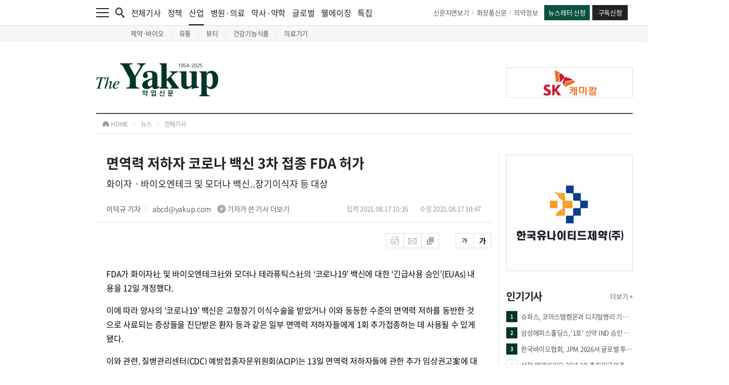

--- FILE ---
content_type: text/html; charset=UTF-8
request_url: https://www.yakup.com/news/index.html?mode=view&nid=260139
body_size: 23714
content:
<!DOCTYPE html PUBLIC "-//W3C//DTD XHTML 1.0 Transitional//EN" "http://www.w3.org/TR/xhtml1/DTD/xhtml1-transitional.dtd">
<html xmlns="http://www.w3.org/1999/xhtml" lang="ko" xml:lang="ko">
<head>
<title>[약업신문]면역력 저하자 코로나 백신 3차 접종 FDA 허가</title>
<meta http-equiv="content-type" content="text/html; charset=utf-8" />
<meta http-equiv="X-UA-Compatible" content="IE=edge,chrome=1" />

<meta http-equiv="Expires" content="Mon, 06 Jan 1990 00:00:01 GMT">
<meta http-equiv="Expires" content="-1">
<meta http-equiv="Pragma" content="no-cache">
<meta http-equiv="Cache-Control" content="no-cache">

<meta name="title" content="[약업신문]면역력 저하자 코로나 백신 3차 접종 FDA 허가" />
<meta name="description" content="FDA가 화이자社 및 바이오엔테크社와 모더나 테라퓨틱스社의 ‘코로나19’ 백신에 대한 ‘긴급사용 승인’(EUAs) 내용을 12일 개정했다.  이에 따라 양사의 ‘코로나19’ 백신은 고형장기 이식수술을 받았거나 이와 동..." />
<meta name="keywords" content="면역력 저하자, 코로나19, 백신, 3차 접종" />
<meta property="og:title" content="[약업신문]면역력 저하자 코로나 백신 3차 접종 FDA 허가" />
<meta property="og:url" content="https://www.yakup.com/news/index.html?mode=view&nid=260139" />
<meta property="og:description" content="FDA가 화이자社 및 바이오엔테크社와 모더나 테라퓨틱스社의 ‘코로나19’ 백신에 대한 ‘긴급사용 승인’(EUAs) 내용을 12일 개정했다.  이에 따라 양사의 ‘코로나19’ 백신은 고형장기 이식수술을 받았거나 이와 동..." />
<meta property="og:image" content="https://www.yakup.com/images/common/yakup.jpg" />
<link rel="image_src" href="https://www.yakup.com/images/common/yakup.jpg" />

<link rel="shortcut icon" href="favicon.ico">

<link rel="stylesheet" type="text/css" href="/css/fonts.css" />
<link rel="stylesheet" type="text/css" href="/css/style.css" />
<link rel="stylesheet" type="text/css" href="/css/swiper.css" />
<link rel="stylesheet" type="text/css" href="/css/colorbox.css" />

<script src="https://ajax.googleapis.com/ajax/libs/jquery/1.11.3/jquery.min.js"></script>
<script type="text/javascript" src="/js/jquery-ui.min.js"></script>
<script type="text/javascript" src="/js/jquery.rwdImageMaps.js"></script>
<script type="text/javascript" src="/js/jquery.livequery.js"></script>
<script type="text/javascript" src="/js/jquery.cookie.js"></script>
<script type="text/javascript" src="/js/jquery.autosize.min.js"></script>
<script type="text/javascript" src="/js/loadingoverlay.js"></script>
<script type="text/javascript" src="/js/swiper.js"></script>
<script type="text/javascript" src="/js/jquery.colorbox.js"></script>
<script type="text/javascript" src="/js/common.js"></script>
<script type="text/javascript" src="/js/font_size.js"></script>
<script type="text/javascript" src="/js/printThis.js"></script>

<!-- Google tag (gtag.js) -->
<script async src="https://www.googletagmanager.com/gtag/js?id=G-EN4Y5FF8H8"></script>
<script>
  window.dataLayer = window.dataLayer || [];
  function gtag(){dataLayer.push(arguments);}
  gtag('js', new Date());
  gtag('config', 'G-EN4Y5FF8H8');
</script>

</head>
<body>

<div id="wrap">

	<!-- <div id="ad_wing_banner_con" style="display:none;"> -->
	<div id="ad_wing_banner_con" class="sub" style="block">
		<!-- // 왼쪽 날개 배너 -->
		<div class="left_banner tmp">
					</div>
		<!-- // 왼쪽 날개 배너 끝 -->

		<!-- // 오른쪽 날개 배너 -->
		<div class="right_banner">
			
					<div class="right_banner_con">
						<div class="swiper-container border right_slide03">
							<div class="swiper-wrapper">
				
								<div class="swiper-slide" data-swiper-autoplay="4000">
									<a href="javascript:clickBanner('435');" style="background-image:url('https://www.yakup.com/data/banner/1759191073_435.jpg');"></a>
								</div>
					
							</div>
		
							<div class="control_con">
								<div class="swiper-pagination"></div>
							</div>
						</div>
					</div>
				
					<div class="right_banner_con">
						<div class="swiper-container border right_slide04">
							<div class="swiper-wrapper">
				
								<div class="swiper-slide" data-swiper-autoplay="4000">
									<a href="javascript:clickBanner('386');" style="background-image:url('https://www.yakup.com/data/banner/1741738880_386.png');"></a>
								</div>
					
							</div>
		
							<div class="control_con">
								<div class="swiper-pagination"></div>
							</div>
						</div>
					</div>
						</div>
		<!-- // 오른쪽 날개 배너 끝 -->
	</div>

	<div id="header" class="tmp">
		<div class="top_menu">
			<div class="contents_con cf">
				<div class="left_con cf">
					<div class="menu_btn">
						<a href="javascript:nav_event();">
							<img src="/img/main/menu.png" alt="메뉴" class="fx"/>
						</a>
					</div>
				
					<div class="search_btn">
						<a href="javascript:search_event();">
							<img src="/img/main/search.png" alt="검색" class="fx"/>
						</a>
					</div>
				
					<div class="news_list_con">
						<ul>
							<li>
								<a href="/news/index.html">전체기사</a>
							</li>
							<li>
								<a href="/news/index.html?cat=11">정책</a>
							</li>
							<li class="has_nav">
								<a href="/news/index.html?cat=12">산업<div class="bar"></div></a>
								<div class="sub_nav sub_nav01">
									<ul>
																				<li>
											<a href="/news/index.html?cat=12&amp;cat2=121">
												제약&middot;바이오											</a>
										</li>
																				<li>
											<a href="/news/index.html?cat=12&amp;cat2=125">
												유통											</a>
										</li>
																				<li>
											<a href="/news/index.html?cat=12&amp;cat2=122">
												뷰티											</a>
										</li>
																				<li>
											<a href="/news/health.html">
												건강기능식품											</a>
										</li>
																				<li>
											<a href="/news/index.html?cat=12&amp;cat2=124">
												의료기기											</a>
										</li>
																			</ul>
								</div>
							</li>
							<li>
								<a href="/news/index.html?cat=13">병원·의료</a>
							</li>
							<li>
								<a href="/news/index.html?cat=17">약사·약학</a>
							</li>
							<li>
								<a href="/news/index.html?cat=16">글로벌</a>
							</li>
							<li>
								<a href="/news/index.html?cat=18">웰에이징</a>
							</li>
							<li>
								<a href="/news/index.html?cat=plan">특집</a>
							</li>
						</ul>
					</div>	
				</div>
				
				<div class="right_con cf">
					<div class="link_con">
						<ul>
							<li>
								<a href="/archive/index.html">신문지면보기</a>
							</li>
							<li>
								<a href="https://www.beautynury.com/" target="_blank">화장품신문</a>
							</li>
							<li>
								<a href="/archive/?cat=2">의약정보</a>
							</li>
						</ul>
					</div>
				
					<div class="btn_con">
						<ul>
							<li>
								<a href="/helpdesk/index.html?cat=50">뉴스레터 신청</a>
							</li>
							<li>
								<a href="/info/index.html?cat=70">구독신청</a>
							</li>
						</ul>
					</div>
				</div>
			</div>
		</div>

		<div class="nav_bg" onclick="close_event01();"></div>
		<div class="nav">
			<div class="contents_con">
				<ul>
					<li>
						<div class="list_con">
							<ul>
								<li class="title">
									<a href="javascript:;">뉴스</a>
								</li>
								<li>
									<a href="/news/index.html">전체기사</a>
								</li>
								<li>
									<a href="/news/index.html?cat=11">정책</a>
								</li>
								<li class="sub_title">
									<a href="/news/index.html?cat=12">산업</a>
									<div class="sub_nav02 border_bottom_none">
										<ul>
																						<li>
												<a href="/news/index.html?cat=12&amp;cat2=121">
													제약&middot;바이오												</a>
											</li>
																						<li>
												<a href="/news/index.html?cat=12&amp;cat2=125">
													유통												</a>
											</li>
																						<li>
												<a href="/news/index.html?cat=12&amp;cat2=122">
													뷰티												</a>
											</li>
																						<li>
												<a href="/news/health.html">
													건강기능식품												</a>
											</li>
																						<li>
												<a href="/news/index.html?cat=12&amp;cat2=124">
													의료기기												</a>
											</li>
																					</ul>
									</div>
								</li>
								<li>
									<a href="/news/index.html?cat=13">병원 · 의료</a>
								</li>
								<li>
									<a href="/news/index.html?cat=17">약사 · 약학</a>
								</li>
								<li>
									<a href="/news/index.html?cat=16">글로벌</a>
								</li>
								<li>
									<a href="/news/index.html?cat=18">웰에이징</a>
								</li>
								<li class="title border border_top">
									<a href="/news/index.html?cat=interview">인터뷰</a>
								</li>
								<li class="title border">
									<a href="/news/index.html?cat=meet">PEOPLE</a>
								</li>
							</ul>
						</div>
					</li>
					<li>
						<div class="list_con">
							<ul>
								<li class="title">
									<a href="javascript:;">특집 · 이슈기획</a>
								</li>
								<li>
									<a href="/news/index.html?cat=plan">특집</a>
								</li>
								<li>
									<a href="/plan/plan_sub03.html">이슈기획</a>
								</li>
								<li>
									<a href="/plan/plan_sub04.html">팜플러스</a>
								</li>
								<li>
									<a href="/opinion/index.html">오피니언</a>
								</li>
								<li>
									<a href="/pharmplus/index.html?cat=48">컬쳐 · 클래시그널</a>
								</li>
								<li class="sub_title">
									<a href="/plan/plan_sub06.html">Yakup-specials</a>
									<div class="sub_nav02">
										<ul>
											<li>
												<a href="/archive/?cat=2">DI 의약정보</a><!--/plan/plan_sub01.html-->
											</li>
											<li>
												<a href="/archive/?cat=3">올바른 약 이야기</a>
											</li>
											<li>
												<a href="/archive/?cat=4">올바른 건강기능식품 활용가이드</a>
											</li>
										</ul>
									</div>
								</li>
								<li class="title border">
									<a href="/product/product_sub01.html">신제품소개</a>
								</li>
								<li class="title border height_40">
									<a href="/photo/photo_sub01.html">포토</a>
								</li>
								<li class="title border">
									<a href="/news/index.html?cat=plan&cat2=588">그땐 그랬지</a>
								</li>
							</ul>
						</div>
					</li>
					<li>
						<div class="list_con">
							<ul>
								<li class="title">
									<a href="javascript:;">서비스</a>
								</li>
								<li>
									<a href="/premium/">북몰 · 컨텐츠몰</a>
								</li>
								<li>
									<a href="/helpdesk/index.html?cat=50">뉴스레터 신청</a>
								</li>
								<li class="border_bottom">
									<a href="/info/index.html?cat=70">구독신청</a>
								</li>
							</ul>
						</div>
					</li>
					<li>
						<div class="list_con">
							<ul>
								<li class="title">
									<a href="javascript:;">마이페이지</a>
								</li>
								<li>
									<a href="/mypage/index.html?cat=40">스크랩 관리</a>
								</li>
								<li>
									<a href="/mypage/index.html?cat=50">구독정보</a>
								</li>
								<li class="border_bottom">
									<a href="/helpdesk/index.html?cat=30">e-mail 문의</a>
								</li>
							</ul>
						</div>
					</li>
					<li>
						<div class="list_con">
							<ul>
								<li class="title height_40">
									<a href="javascript:;">회사소개</a>
								</li>
								<li>
									<a href="/company/company_sub01.html">회사개요</a>
								</li>
								<li>
									<a href="/company/company_sub02.html">연혁</a>
								</li>
								<li>
									<a href="/company/company_sub03.html">조직도</a>
								</li>
								<li>
									<a href="/company/company_sub04.html">Contact us</a>
								</li>
								<li class="title border border_top">
									<a href="/company/index.html?cat=60">광고제휴문의</a>
								</li>
																<li class="title border">
									<a href="/member/login.html">회원서비스</a>
								</li>
															</ul>
						</div>
					</li>
				</ul>
			</div>
		</div>

		<div class="search_bg" onclick="close_event02();"></div>
		<div class="search">
			<div class="contents_con">
				<form name="csearch_fm" method="get" action="/search/index.html">
					<div class="input_con">
						<input type="text" class="input" name="csearch_word" id="csearch_word" placeholder="검색어를 입력해주세요." />
						<input type="submit" class="submit" value="검색"/>
					</div>

					<div class="close_btn">
						<a href="javascript:search_close_event();">
							<img src="/img/main/search_close.png" alt="검색창 닫기" />
						</a>
					</div>

					
					<div class="search_list">
						<div class="title_con">
							<span>실시간 인기검색어</span>
						</div>

						<div class="list_con">
							<ul>
								
								<li>
									<a href="/search/index.html?csearch_word=%EA%B6%8C%ED%98%81%EC%A7%84">
										<font class="tag">#</font> 권혁진
									</a>
								</li>
				
								<li>
									<a href="/search/index.html?csearch_word=~%EC%9D%B4%EB%82%B4">
										<font class="tag">#</font> ~이내
									</a>
								</li>
				
								<li>
									<a href="/search/index.html?csearch_word=2025">
										<font class="tag">#</font> 2025
									</a>
								</li>
				
							</ul>
						</div>
					</div>
					</form>
			</div>
		</div>

		<div class="contents_con">
			<div class="logo_con">
				<div class="contents_con">
					<table cellpadding="0" cellspacing="0">
						<tbody>
							<tr>
								<td align="left" class="logo_td">
									<a href="/index.html">
										<img src="/img/main/logo.png" alt="약업신문 로고" class="fx"/>
									</a>
								</td>
								<td align="left" class="banner_td">
									
					<a href="javascript:clickBanner('82');" class="border" style="background-image:url('https://www.yakup.com/data/banner/1649919227_.png');"></a>
												</td>
							</tr>
						</tbody>
					</table>
				</div>
			</div>
		</div>
	</div>	<div id="container">
		<div id="sub_con">
			
						<!--
			news
			plan
			service
			photo
			company
			product
			medical
			member
			mypage
			-->

						
			<div class="route_con">
				<div class="contents_con">
					<ul>
						<li class="home">
							<a href="/index.html">
								<img src="/img/sub/sub_route_icon.png" alt="경로 홈 아이콘" /> HOME
							</a>
						</li>
						<li class="icon">
							<span>&gt;</span>
						</li>
						<li class="title">
							<a href="javascript:;">
								뉴스							</a>
						</li>
						<li class="icon">
							<span>&gt;</span>
						</li>
						<li class="sub_title">
							<a href="">
								전체기사							</a>
						</li>
					</ul>
				</div>
			</div>
			<div class="contents_con cf">
				<div class="left_con layout_left_con">
					<div class="contents_con">
						<div class="news_list_con news_view_con">
														
								
	<style>
		:root {
			--ck-color-image-caption-background: #f7f7f7;
			--ck-color-image-caption-text: #333;
			--ck-color-image-caption-highligted-background: #000;

			--ck-image-style-spacing: 1.5em;
			--ck-inline-image-style-spacing: calc(var(--ck-image-style-spacing) / 2);
		}

		/* image */
		.image {
			display: table;
			clear: both;
			text-align: center;
			margin: 0.9em auto;
			min-width: 50px;
		}
		.image img {
			display: block;
			margin: 0 auto;
			max-width: 100%;
			min-width: 100%;
		}
		.image-inline {
			display: inline-flex;
			max-width: 100%;
			align-items: flex-start;
		}
		.image-inline picture {
			display: flex;
		}
		.image-inline picture, .image-inline img {
			flex-grow: 1;
			flex-shrink: 1;
			max-width: 100%;
		}

		/* image caption */
		.image > figcaption {
			display: table-caption;
			caption-side: bottom;
			word-break: break-word;
			color: var(--ck-color-image-caption-text);
			background-color: var(--ck-color-image-caption-background);
			padding: 0.6em;
			font-size: 0.75em;
			outline-offset: -1px;
		}

		/* image style */
		.image-style-block-align-left, .ck-content .image-style-block-align-right {
			max-width: calc(100% - var(--ck-image-style-spacing));
		}
		.image-style-align-left, .ck-content .image-style-align-right {
			clear: none;
		}
		.image-style-side {
			float: right;
			margin-left: var(--ck-image-style-spacing);
			max-width: 50%;
		}
		.image-style-align-left {
			float: left;
			margin-right: var(--ck-image-style-spacing);
		}
		.image-style-align-center {
			margin-left: auto;
			margin-right: auto;
		}
		.image-style-align-right {
			float: right;
			margin-left: var(--ck-image-style-spacing);
		}
		.image-style-block-align-right {
			margin-right: 0;
			margin-left: auto;
		}
		.image-style-block-align-left {
			margin-left: 0;
			margin-right: auto;
		}
		p + .image-style-align-left, p + .image-style-align-right, p + .image-style-side {
			margin-top: 0;
		}
		.image-inline.image-style-align-left, .image-inline.image-style-align-right {
			margin-top: var(--ck-inline-image-style-spacing);
			margin-bottom: var(--ck-inline-image-style-spacing);
		}
		.image-inline.image-style-align-left {
			margin-right: var(--ck-inline-image-style-spacing);
		}
		.image-inline.image-style-align-right {
			margin-left: var(--ck-inline-image-style-spacing);
		}
		
		/* image resized */
		.image.image_resized {
			max-width: 100%;
			/* The `<figure>` element for resized images must not use `display:table` as browsers do not support `max-width` for it well. See https://stackoverflow.com/questions/4019604/chrome-safari-ignoring-max-width-in-table/14420691#14420691 for more. Fortunately, since we control the width, there is no risk that the image will look bad. */
			display: block;
			box-sizing: border-box;
		}
		.image.image_resized img {
			/* For resized images it is the `<figure>` element that determines the image width. */
			width: 100%;
		}
		.image.image_resized > figcaption {
			/* The `<figure>` element uses `display:block`, so `<figcaption>` also has to. */
			display: block;
		}
	</style>

	<script type="text/javascript">
		$(document).ready(function() {				
			
			var nid = "260139";
			
			// ajax 설정
			$(function() {
				$.get("./news_cnt_ajax.php", {"nid":nid}, function(data, textStatus) {
					
				});	
			});	
		});			
	</script>

	<script type="text/javascript">
		//document.title = " - Yakup.com | 보건의약계 대표신문";
	</script>
	<script type="text/javascript" src="/js/sns_send.js"></script>
	<script type="text/javascript" src="/js/font_size.js"></script>

	<!-- content -->
				
				
		<div class="news_view_div">
			<div class="title_con">
				<div class="stitle_con">
					<span>
						면역력 저하자 코로나 백신 3차 접종 FDA 허가					</span>
				</div>
			
				<div class="sstitle_con">
					<span>
						화이자ㆍ바이오엔테크 및 모더나 백신..장기이식자 등 대상					</span>
				</div>
			
				<div class="info_con cf">
					<div class="name_con">
						<span class="name">이덕규  기자</span>
						<span>
							<a href="/search/index.html?csearch_word=%EC%9D%B4%EB%8D%95%EA%B7%9C&csearch_type=news&cs_scope=rname">
								abcd@yakup.com <img src="/img/news/plus.png" alt="플러스 아이콘" />
								기자가 쓴 기사 더보기
							</a>
						</span>
					</div>
			
					<div class="date_con">
						<span>입력 2021.08.17 10:16</span>
						<span>수정 2021.08.17 10:47</span>					</div>
				</div>
			</div>
			
			<div class="option_con">
				<div class="option cf">
					<a href="인쇄하기" /></a>
					<a href="javascript:print_popup_event();"><img src="/img/news/news_icon01.png" alt="인쇄하기" /></a>
					<a href="javascript:email_popup_event();"><img src="/img/news/news_icon02.png" alt="메일로 보내기" /></a>
					<a href="javascript:scrap_popup_event();"><img src="/img/news/news_icon03.png" alt="스크랩하기" /></a>
				</div>
			
				<div class="option cf">
					<a href="javascript:;" id="smaller_btn"><img src="/img/news/news_icon04.png" alt="작게보기" /></a>
					<a href="javascript:;" id="larger_btn"><img src="/img/news/news_icon05.png" alt="크게보기" /></a>
				</div>
			</div>
			
			<div class="text_article_con">
				<span>
										<p>FDA가 화이자社 및 바이오엔테크社와 모더나 테라퓨틱스社의 ‘코로나19’ 백신에 대한 ‘긴급사용 승인’(EUAs) 내용을 12일 개정했다.</p>
<p>이에 따라 양사의 ‘코로나19’ 백신은 고형장기 이식수술을 받았거나 이와 동등한 수준의 면역력 저하를 동반한 것으로 사료되는 증상들을 진단받은 환자 등과 같은 일부 면역력 저하자들에게 1회 추가접종하는 데 사용될 수 있게 됐다.</p>
<p>이와 관련, 질병관리센터(CDC) 예방접종자문위원회(ACIP)는 13일 면역력 저하자들에 관한 추가 임상권고案에 대한 협의를 진행했다.</p>
<p>면역력 저하자들을 위한 ‘코로나19’ 백신 추가접종 승인내용은 면역력이 저하되지 않은 사람들의 경우에는 적용되지 않는다.</p>
<p>FDA의 자넷 우드콕 최고책임자 직무대행은 “미국의 ‘코로나19’ 판데믹 상황이 이제 또 다른 파고에 진입한 데다 FDA는 면역력 저하자들이 중증 ‘코로나19’를 나타낼 위험이 높다는 사실을 인지하고 있다”면서 “FDA가 확보된 자료를 철저하게 검토한 후 이처럼 소규모의 취약한 그룹이 화이자 및 바이오엔테크와 모더나 테라퓨틱스의 ‘코로나19’ 백신을 추가로 접종받을 경우 유익성을 기대할 수 있을 것이라는 결론에 도달한 것”이라는 말로 배경을 설명했다.</p>
<p>우드콕 직무대행은 뒤이어 “오늘 결정으로 의사들이 ‘코로나19’로부터 추가적인 보호대책을 필요로 하는 일부 면역력 저하자들을 대상으로 면역성을 높이기 위한 조치를 취할 수 있게 됐다”며 “앞서 언급한 바와 같이 2회 접종을 마친 다른 사람들은 충분한 예방효과를 기대할 수 있으므로 현재로선 추가적인 백신 접종을 필요로 하지 않을 것”이라고 언급했다.</p>
<p>FDA는 또 연방정부 협력기관 등과 함께 차후 추가접종이 필요하게 될 것인지 유무를 검토하기 위해 과학에 기반을 두고 철저한 심사절차를 진행하고 있다고 덧붙이기도 했다.</p>
<p>고형장기 이식수술을 받은 사람들과 유사한 수준으로 면역력이 저하된 사람들은 각종 감염성 질환이나 기타 질환들과 싸우기 위한 신체능력이 감소하게 된다.</p>
<p>이들은 따라서 ‘코로나19’를 비롯한 각종 감염성 질환들에 특히 취약한 것으로 지적되고 있다.</p>
<p>FDA는 여기에 해당되는 사람들을 대상으로 화이자 및 바이오엔테크와 모더나 테라퓨틱스의 ‘코로나19’ 백신의 3차 접종과 관련한 정보를 평가했다.</p>
<p>이 같은 과정을 거쳐 FDA는 3차 접종이 면역력 저하자들에 대한 보호효과를 높일 수 있다는 결론을 도출했다.</p>
<p>면역력이 저하된 환자들은 ‘코로나19’를 예방하는 데 도움을 줄 예방대책들을 준수하기 위해 상담을 받을 것을 이날 FDA는 요망했다.</p>
<p>이와 함께 면역력이 저하된 사람들과 밀접하게 접촉한 사람들도 건강을 유지하고 주위 사람들을 보호하기 위해 백신을 접종받을 것을 당부했다.</p>
<p>FDA는 면역력 저하자들이 ‘코로나19’에 감염되었거나 노출되었을 경우 모노클로날 항체 치료제 투여를 의료인과 협의토록 권고했다.</p>
<p>FDA는 연령대가 12세 이상이고 체중이 최소한 40kg(약 88파운드)에 달하는 소아 및 성인들로 SARS-CoV-2 바이러스 검사에서 양성을 판정받았고, 중증 ‘코로나19’ 또는 입원으로 진행될 위험성이 높은 이들을 대상으로 모노클로날 항체 치료제들을 투여할 수 있도록 ‘긴급사용 승인’을 결정한 바 있다.</p>
<p>노출 후 예방요법제 한 제품 또한 FDA의 허가를 취득한 상태이다.</p>
<p>FDA는 하지만 이 제품이 백신을 대체하는 것은 아니라는 점을 분명히 했다. </p>
<p>화이자 및 바이오엔테크의 ‘코로나19’ 백신은 현재 12세 이상자들을 대상으로 ‘긴급사용 승인’을 취득해 사용되고 있으며, 모더나 테라퓨틱스의 ‘코로나19’ 백신은 18세 이상자들에게 투여하는 백신으로 ‘긴급사용 승인’을 취득해 사용되고 있다.</p>
<p>이 중 화이자 및 바이오엔테크 백신은 3주 간격으로 2회 접종토록 하고 있으며, 모더나 테라퓨틱스 백신은 1개월 간격으로 접종토록 하고 있다.</p>
<p>이번에 허가된 면역력 저하자들을 위한 3차 접종은 2회 접종을 마친 후 최소한 28일 이후에 이루어져야 한다.</p>				</span>
			</div>
			
						
			<div class="sns_con">
				<ul>
					<li>
						<a href="javascript:sendLink('fb');">
							<img src="/img/sub/sns_icon01.png" alt="페이스북">
						</a>
					</li>
					<li>
						<a href="javascript:;" id="kakao-link-btn">
							<img src="/img/sub/sns_icon02.png" alt="카카오톡">
						</a>
					</li>
					<li>
						<a href="javascript:sendLink('ks');">
							<img src="/img/sub/sns_icon03.png" alt="카카오스토리">
						</a>
					</li>
					<li>
						<a href="javascript:sendLink('naver');">
							<img src="/img/sub/sns_icon04.png" alt="블로그">
						</a>
					</li>
					<li>
						<a href="javascript:sendLink('band');">
							<img src="/img/sub/sns_icon05.png" alt="밴드">
						</a>
					</li>
				</ul>
			</div>

		</div>

		
				

		<!-- 주요뉴스 -->
		
		<div class="headline_con">
			<div class="title_con">
				<span>
					오늘의 헤드라인
				</span>
			</div>
		
			<div class="list_con cf">
				<ul class="fl">
					<li>
							<a href="/news/index.html?mode=view&nid=321899">
								<span class="num">01</span>
								<span class="text">에피바이오텍 성종혁 대표 “비만 혁신 다음...</span>
							</a>
						</li>
					<li>
							<a href="/news/index.html?mode=view&nid=321902">
								<span class="num">02</span>
								<span class="text">FDAㆍEMA, 의약품 우수 인공지능(AI) 기준 제시</span>
							</a>
						</li>
					<li>
							<a href="/news/index.html?mode=view&nid=321904">
								<span class="num">03</span>
								<span class="text">"생존 곡선이 달라졌다"… 위암 치료 패러다...</span>
							</a>
						</li>
					<li>
							<a href="/news/index.html?mode=view&nid=321907">
								<span class="num">04</span>
								<span class="text">상장 제약바이오 25년 3Q 총차입금의존도 평...</span>
							</a>
						</li>
					<li>
							<a href="/news/index.html?mode=view&nid=321908">
								<span class="num">05</span>
								<span class="text">올해 첫 약평위, '다잘렉스' 문턱 넘고 GSK ...</span>
							</a>
						</li>
					
				</ul>
				<ul class="fr">
					<li>
							<a href="/news/index.html?mode=view&nid=321910">
								<span class="num">06</span>
								<span class="text">제약사 화장품, 더마 고기능·리테일 확장으...</span>
							</a>
						</li>
					<li>
							<a href="/news/index.html?mode=view&nid=321911">
								<span class="num">07</span>
								<span class="text">일본 여성 48.3% “스킨케어, 안 해도 된다면...</span>
							</a>
						</li>
					<li>
							<a href="/news/index.html?mode=view&nid=321903">
								<span class="num">08</span>
								<span class="text">성남시약사회 "한약사 불법행위 근절"…약사...</span>
							</a>
						</li>
					<li>
							<a href="/news/index.html?mode=view&nid=321897">
								<span class="num">09</span>
								<span class="text">한국바이오협회, JPM 2026서 글로벌 투자자 ...</span>
							</a>
						</li>
					<li>
							<a href="/news/index.html?mode=view&nid=321889">
								<span class="num">10</span>
								<span class="text">일동제약 케어리브, ‘2026 대한민국 퍼스트...</span>
							</a>
						</li>
					
				</ul>
			</div>
		</div>
			


				<script type="text/javascript">
			function textLimiter(field, tno, maxlimit) {
				if (field.value.length > maxlimit) {
					alert('제한된 글자수'+maxlimit+'자를 초과하였습니다.');
					field.value = field.value.substring(0, maxlimit);
					field.focus();
				} else {
					var tlength = field.value.length;
					$("#comment_length"+tno).html(tlength);
				}
			}
			
			// 댓글 저장
			function comment_add() {
				var frm = document.comment_frm;
				
				var ctot = 0;
				var cmcat = '1';
				var nid = $("#nid").val();
				var cname = $("#user_name").val();
				var cpass = $("#user_pass").val();
				var cmemo = $("#comment_contents").val();
				//var reicon = $("input[name='reicon']:checked=checked").val();
				
				// 값체크
				if( !cname || !input_space_check(cname) || cname == "닉네임" ) {
					alert("[닉네임]을 입력해 주세요");					
					frm.user_name.focus();
					//frm.user_name.select();
				
				} else if( !cpass || !input_space_check(cpass) || cpass == "비밀번호" ) {
					alert("[비밀번호]를 입력해 주세요");					
					frm.user_pass.focus();
					//frm.user_pass.select();
				
				} else if( !cmemo || !input_space_check(cmemo) || cmemo == "명예훼손, 개인정보 유출, 인격권 침해, 허위사실 유포 등은 이용약관 및 관련법률에 의해 제재를 받을 수 있습니다. 건전한 댓글문화 정착을 위해 이용에 주의를 부탁드립니다." ) {
					alert("[댓글내용]을 입력해 주세요");					
					frm.comment_contents.focus();
					//frm.comment_contents.select();
						
				} else {
					// 값변환
					//cname = encodeURIComponent(cname);
					//cpass = encodeURIComponent(cpass);
					//cmemo = encodeURIComponent(cmemo);
					
					$.post("/news/comment/comment_add.php", {"nid":nid, "cmcat":cmcat, "cname":cname, "cpass":cpass, "cmemo":cmemo}, function(data, textStatus) {
						if(ctot == 0) $("#comment_list").html("");
						$("#comment_list").prepend(data);	
						console.log(data);
						console.log(textStatus);
					});
										
					// 초기화
					var cname = $("#user_name").val("닉네임");
					var cpass = $("#user_pass").val("비밀번호");
					var cmemo = $("#comment_contents").val("명예훼손, 개인정보 유출, 인격권 침해, 허위사실 유포 등은 이용약관 및 관련법률에 의해 제재를 받을 수 있습니다. 건전한 댓글문화 정착을 위해 이용에 주의를 부탁드립니다.");
					//var reicon = $("input[name='reicon']:checked=checked").val(1);
					
					alert('댓글을 등록했습니다.');
					
					// 댓글 총수 변환
					comment_tot(nid, '1');
				}
				return false;
			}
			
			// 댓글 수정
			function comment_modify(nid, rtype) {
				var nid = $("#mod_nid").val();
				var cname = $("#mod_user_name").val();
				var cpass = $("#mod_user_pass").val();
				var cmemo = $("#mod_comment_contents").val();
				//var reicon = $("input[name='mod_reicon']:checked=checked").val();
				
				var tmp_cname = cname;
				var tmp_cmemo = cmemo;
				
				// 값체크
				if( !cname || !input_space_check(cname) || cname == "닉네임" ) {
					alert("[닉네임]을 입력해 주세요");					
					$("#mod_user_name").focus();
					$("#mod_user_name").select();
				
				} else if( !cpass || !input_space_check(cpass) || cpass == "비밀번호" ) {
					alert("[비밀번호]를 입력해 주세요");					
					$("#mod_user_pass").focus();
					$("#mod_user_pass").select();
				
				} else if( !cmemo || !input_space_check(cmemo) || cmemo == "명예훼손, 개인정보 유출, 인격권 침해, 허위사실 유포 등은 이용약관 및 관련법률에 의해 제재를 받을 수 있습니다. 건전한 댓글문화 정착을 위해 이용에 주의를 부탁드립니다." ) {
					alert("[댓글내용]을 입력해 주세요");					
					$("#mod_comment_contents").focus();
					$("#mod_comment_contents").select();
						
				} else {
					// 값변환
					//cname = encodeURIComponent(cname);
					//cpass = encodeURIComponent(cpass);
					//cmemo = encodeURIComponent(cmemo);
					
					$.post("/news/comment/comment_modify_ok_ajax.php", {"nid":nid, "rtype":rtype, "cname":cname, "cpass":cpass, "cmemo":cmemo}, function(data, textStatus) {
						if(data != "none") {
							if(rtype == "delete") {
								// 삭제
								$("#comment_mod_n"+nid).remove();
								$("#comment_n"+nid).remove();
							} else {
								// 수정
								$("#comment_mod_n"+nid).hide();
								$("#comment_n"+nid).show();														
								$("#comment_n"+nid).html(data);
							}
							
						} else {
							alert("[비밀번호]가 일치 하지 않습니다.\n\n[비밀번호] 확인 후 다시 시도해 주세요.");
							$("#mod_user_name").val(tmp_cname);
							$("#mod_comment_contents").val(tmp_cmemo);
							$("#mod_user_pass").focus();
							$("#mod_user_pass").select();
						}					
					});
					
					// 댓글 총수 변환
					comment_tot($("#nid").val(), '1');
				}
			}
			
			// 수정폼
			function comment_mod_form(fname, mtype, rtype, nid, rdate) {
				// 초기작업
				// 모든 수정폼 숨기고 뷰폼 보이기
				$(".comment_mode_nall").hide();
				$(".comment_mode_nall").html("");
				$(".comment_nall").show();
				
				// 해당폼 보이기
				$("#comment_n"+nid).show();
				
				$.get(fname, {"nid":nid, "mtype":mtype, "rtype":rtype, "rdate":rdate}, function(data, textStatus) {
					if(data != "none") {
						$("#comment_n"+nid).hide();
						$("#comment_mod_n"+nid).show();	
						$("#comment_mod_n"+nid).html(data);						
					}
				});
			}
			
			// 수정 & 삭제 취소
			function comment_modify_cancel(nid) {
				$("#comment_mod_n"+nid).hide();	
				$("#comment_n"+nid).show();
			}
			
			// 댓글 수
			function comment_tot(nid, cmcat) {
				$.get("/news/comment/comment_tot.php", {"nid":nid, "cmcat":cmcat}, function(data, textStatus) {
					$("#comment_tot").text(data);
				});
			}

			// 댓글 - 추천/반대/신고 - ajax
			function comment_recommend_bad(fname, mtype, rtype, nid) {
				if(rtype == "inf")  var type_name = mtype+"_comment_inf_"+nid;
				else var type_name = mtype+"_comment_"+nid;
				
				if($.cookie(type_name) == "yes") {
					if(rtype == "inf") alert("이미 [신고] 되었습니다.\n\n감사합니다.");
					else  alert("이미 투표에 참여하셨습니다.\n\n감사합니다.");
				
				} else {
					// 쿠키설정
					$.cookie(type_name, "yes", {expires:7});
				
					$.get(fname, {"rtype":rtype, "nid":nid}, function(data, textStatus) {
						if(data > 0) {
							if(rtype == "inf") {
								// 신고
								//$("#comment_inf"+nid).html(data);
							
							} else if(rtype == "bad") {					
								// 반대 
								$("#comment_bad"+nid).html(data);
								
							} else {
								// 추천
								$("#comment_recommend"+nid).html(data);
							}
						}
					});
					
					if(rtype == "inf") alert("댓글이 [신고] 되었습니다.\n\n검토 후 [운영원칙]에 따라 조치하겠습니다.");
					else alert("투표에 참여해 주셔서 감사합니다.");
				}
			}
			
			/////////////////////////////////////////////////////////////////////
			/////////////////////////////////////////////////////////////////////
			// 대댓글 리스트 출력
			function recomment_view(nid) {
				var onoff = $("#recomment_n"+nid).val();
				
				if(onoff == "on") {
					$("#recomment_list"+nid).show();
					$("#recomment_n"+nid).val("off");
					
				} else {
					$("#recomment_list"+nid).hide();
					$("#recomment_n"+nid).val("on");
				}
			}
			
			// 대댓글 저장
			function recomment_add(frm_name, nid, cid) {
				var frm = eval("document."+frm_name);
				var cmcat = '1';
				
				// 값체크
				if( !frm.re_user_name.value || !input_space_check(frm.re_user_name.value) || frm.re_user_name.value == "닉네임" ) {
					alert("[닉네임]을 입력해 주세요");					
					frm.re_user_name.focus();
					frm.re_user_name.select();
				
				} else if( !frm.re_user_pass.value || !input_space_check(frm.re_user_pass.value) || frm.re_user_pass.value == "비밀번호" ) {
					alert("[비밀번호]를 입력해 주세요");					
					frm.re_user_pass.focus();
					frm.re_user_pass.select();
				
				} else if( !frm.re_comment_contents.value || !input_space_check(frm.re_comment_contents.value) ) {
					alert("[댓글내용]을 입력해 주세요");					
					frm.re_comment_contents.focus();
					frm.re_comment_contents.select();
						
				} else {
					// 값변환
					//cname = encodeURIComponent(frm.re_user_name.value);
					//cpass = encodeURIComponent(frm.re_user_pass.value);
					//cmemo = encodeURIComponent(frm.re_comment_contents.value);
					
					cname = frm.re_user_name.value;
					cpass = frm.re_user_pass.value;
					cmemo = frm.re_comment_contents.value;
					
					$.post("/news/comment/re_comment_add.php", {"nid":nid, "cid":cid, "cname":cname, "cpass":cpass, "cmemo":cmemo, "cmcat":cmcat}, function(data, textStatus) {
						$("#recomment_data_list"+cid).prepend(data);
						$("#recomment_data_list"+cid).addClass("tp_5");					
					});
										
					// 초기화
					frm.re_user_name.value = "닉네임";
					frm.re_user_pass.value = "비밀번호";
					frm.re_comment_contents.value = "";
					
					// 댓글 총수 변환
					re_comment_tot(cid);
				}
			}
				
			// 대댓글 수정
			function recomment_modify(frm_name, nid, cid, rtype) {
				var frm = eval("document."+frm_name);
				
				// 값체크
				if( !frm.re_user_name.value || !input_space_check(frm.re_user_name.value) || frm.re_user_name.value == "닉네임" ) {
					alert("[닉네임]을 입력해 주세요");					
					frm.re_user_name.focus();
					frm.re_user_name.select();
				
				} else if( !frm.re_user_pass.value || !input_space_check(frm.re_user_pass.value) || frm.re_user_pass.value == "비밀번호" ) {
					alert("[비밀번호]를 입력해 주세요");					
					frm.re_user_pass.focus();
					frm.re_user_pass.select();
				
				} else if( !frm.re_comment_contents.value || !input_space_check(frm.re_comment_contents.value) ) {
					alert("[댓글내용]을 입력해 주세요");					
					frm.re_comment_contents.focus();
					frm.re_comment_contents.select();
						
				} else {
					// 값변환
					//cname = encodeURIComponent(frm.re_user_name.value);
					//cpass = encodeURIComponent(frm.re_user_pass.value);
					//cmemo = encodeURIComponent(frm.re_comment_contents.value);
					
					cname = frm.re_user_name.value;
					cpass = frm.re_user_pass.value;
					cmemo = frm.re_comment_contents.value;
					
					$.post("/news/comment/re_comment_modify_ok_ajax.php", {"nid":nid, "cname":cname, "cpass":cpass, "cmemo":cmemo, "rtype":rtype}, function(data, textStatus) {
						if(data != "none") {
							if(rtype == "delete") {
								// 삭제
								$("#recomment_mod_n"+nid).remove();
								$("#recomment_data_n"+nid).remove();
							} else {
								// 수정
								$("#recomment_mod_n"+nid).hide();
								$("#recomment_data_n"+nid).show();														
								$("#recomment_data_n"+nid).html(data);
							}
							
						} else {
							alert("[비밀번호]가 일치 하지 않습니다.\n\n[비밀번호] 확인 후 다시 시도해 주세요.");
							frm.re_user_name.value = frm.re_user_name.value;
							frm.re_comment_contents.value = frm.re_comment_contents.value;
							frm.re_user_pass.focus();
							frm.re_user_pass.select();
						}				
					});
					
					// 댓글 총수 변환
					re_comment_tot(cid);
				}
			}
			
			// 수정폼
			function recomment_mod_form(fname, mtype, rtype, nid, rdate) {
				// 초기작업
				// 모든 수정폼 숨기고 뷰폼 보이기
				$(".recomment_mode_nall").hide();
				$(".recomment_mode_nall").html("");
				$(".recomment_nall").show();
				
				// 해당폼 보이기
				$("#recomment_data_n"+nid).show();
				
				$.get(fname, {"nid":nid, "mtype":mtype, "rtype":rtype, "rdate":rdate}, function(data, textStatus) {
					if(data != "none") {
						$("#recomment_data_n"+nid).hide();
						$("#recomment_mod_n"+nid).show();	
						$("#recomment_mod_n"+nid).html(data);						
					}
				});
			}
			
			// 수정 & 삭제 취소
			function recomment_modify_cancel(nid) {
				$("#recomment_mod_n"+nid).hide();	
				$("#recomment_data_n"+nid).show();
			}
			
			// 대댓글 수
			function re_comment_tot(cid) {
				$.get("/news/comment/re_comment_tot.php", {"cid":cid}, function(data, textStatus) {
					$("#recomment_tot"+cid).text(data);
				});
			}
			
			// 댓글 리스트 숨기기/보기
			function comment_list_hide() {
				var togle = $("#cview_togle").val();
				
				if(togle == 1) {
					$("#cview_togle").val("0");
					$("#comment_list").hide();
					$("#comment_list_none").show();
					$("#comment_view_btn").html("펼치기 <img src=\"/images/btn/btn_show.gif\" alt=\"\" class=\"itop\" />");
				} else {
					$("#cview_togle").val("1");
					$("#comment_list_none").hide();
					$("#comment_list").show();
					$("#comment_view_btn").html("숨기기 <img src=\"/images/btn/btn_hide.gif\" alt=\"\" class=\"itop\" />")
				}
			}
		</script>		<!-- replyBox -->
		<a name="comment_box"></a>
		<div class="replyBox tp_30">
			<!--<p class="p_float1"><em><strong class="em3">[포인트지급안내]</strong> 로그인후 독자의견을 남겨주시면 포인트를 지급해 드립니다.</em> <span><a href="#"><img src="/images/btn/btn_point1.gif" alt="포인트안내" /></a></span></p>-->
			
<!--				
		<div class="infoBox1" style="width:94%;margin-bottom:20px;">				
				<ul class="ulType001">
					<li><strong>선거기간 중(2018. 5. 31 ~ 6. 13) 익명 댓글 서비스 일시 중단 알림 <b style="color:darkred;"></b></strong></li>
					<li>
						- 공직선거법 제82조의6(인터넷언론사 게시판 등의 실명확인)에 따라 모든 게시물은 <b style="color:darkred;">'실명'</b>으로 등록해야 합니다. <br/>
						- 실명확인이 되지 않은 선거관련 게시물은 선관위의 요청 또는 관리자의 판단에 의해 임의로 삭제될 수 있습니다.<br/>
						- 선거기간 이후에 '익명 댓글' 서비스를 다시 이용하실 수 있습니다. 
					</li>	
					<li><strong>실명 댓글 작성은 로그인 후 이용하실 수 있습니다.</strong></li>			
					<li> <a href="https://www.yakup.com/member/login.html?url=%2Fnews%2Findex.html%3Fmode%3Dview%26cat%3Dall%26cat2%3D%26nid%3D260139%23comment_box"><img src="/images/btn/btn_login2.gif" alt="로그인" /></a> </li>
				</ul>
			</div>
-->			

			
			<div class="comment_con">
				<div class="title_con">
					<span>
						전체댓글 <font class="color" id="comment_tot">0</font>개
					</span>
				</div>

				<div class="input_con">
					<form name="comment_frm" method="post" onsubmit="return comment_add();">
						<input type="hidden" name="nid" id="nid" value="260139" />
						<div class="info_con cf">
							<div class="input_div">
								<input type="text" class="input input01" name="user_name" id="user_name" placeholder="닉네임"/>
							</div>
			
							<div class="input_div">
								<input type="text" class="input input02" name="user_pass" id="user_pass" placeholder="비밀번호(수정 또는 삭제시 필요합니다.)"/>
							</div>
						</div>

						<div class="text_con cf">
							<textarea name="comment_contents" id="comment_contents" class="textarea" placeholder="명예훼손, 개인정보 유출, 인격권 침해, 허위사실 유포 등은 이용약관 및 관련법률에 의해 제재를 받을 수 있습니다. 건전한 댓글문화 정착을 위해 이용에 주의를 부탁드립니다."></textarea>
							<input type="submit" class="com_btn" value="등록" />
						</div>
					</form>
				</div>

				<div class="comment_div">
					<ul id="comment_list">
						<div class="none_comment">
						<span>
							등록된 댓글이 없습니다.
						</span>
					</div>					</ul>
				</div>
			</div>

			<script type="text/javascript" language="javascript">
				/*
				// 댓글 답글달기
				$(document).on("click",".comment_con > .comment_div > ul > .comment > .posts_con .add_con > .reply_btn > a.reply",function(){
					if( $(this).parent().parent().parent().next().next().next(".reply_con").css("display")=="none" ){
						$(this).html("취소");
						$(this).parent().parent().parent().next().next().next(".reply_con").show();
						
						$(this).parent().next().children("a.modify").html("수정");
						$(this).parent().parent().parent().next().next(".modify_con").hide();
						
						$(this).parent().next().children("a.delete").html("삭제");
						$(this).parent().parent().parent().next(".delete_con").hide();
					}else{
						$(this).html("답글달기");
						$(this).parent().parent().parent().next().next().next(".reply_con").hide();
					}
				});
				
				// 댓글 수정
				$(document).on("click",".comment_con > .comment_div > ul > .comment > .posts_con .add_con > .modify_con > a.modify",function(){
					if( $(this).parent().parent().parent().next().next(".modify_con").css("display")=="none" ){
						$(this).html("취소");
						$(this).parent().parent().parent().next().next(".modify_con").show();
						
						$(this).parent().prev().children("a.reply").html("답글달기");
						$(this).parent().parent().parent().next().next().next(".reply_con").hide();
						
						$(this).next("a.delete").html("삭제");
						$(this).parent().parent().parent().next(".delete_con").hide();
					}else{
						$(this).html("수정");
						$(this).parent().parent().parent().next().next(".modify_con").hide();
					}
				});

				// 댓글 삭제
				$(document).on("click",".comment_con > .comment_div > ul > .comment > .posts_con .add_con > .modify_con > a.delete",function(){
					if( $(this).parent().parent().parent().next(".delete_con").css("display")=="none" ){
						$(this).html("취소");
						$(this).parent().parent().parent().next(".delete_con").show();
						
						$(this).parent().prev().children("a.reply").html("답글달기");
						$(this).parent().parent().parent().next().next().next(".reply_con").hide();
						
						$(this).prev("a.modify").html("수정");
						$(this).parent().parent().parent().next().next(".modify_con").hide();
					}else{
						$(this).html("삭제");
						$(this).parent().parent().parent().next(".delete_con").hide();
					}
				});
				*/
			</script>

						
			
		</div>
		<!-- replyBox end -->		
		
<div style="margin-top:60px; margin-bottom:20px; padding: 10px 0px;">
	<div class="floatleft">
		<script type="text/javascript">
		<!--
			google_ad_client = "ca-pub-8805577398876789";
			/* 약업_뷰페이지하단_1 */
			google_ad_slot = "6631142089";
			google_ad_width = 300;
			google_ad_height = 250;
			//google_language = 'ko';
		//-->
		</script>
		<script type="text/javascript" src="http://pagead2.googlesyndication.com/pagead/show_ads.js"></script>
	</div>
	<div class="floatright">
		<script type="text/javascript">
		<!--
			google_ad_client = "ca-pub-8805577398876789";
			/* 약업_뷰페이지하단_2 */
			google_ad_slot = "3580148215";
			google_ad_width = 300;
			google_ad_height = 250;
			//google_language = 'ko';
		//-->
		</script>
		<script type="text/javascript" src="http://pagead2.googlesyndication.com/pagead/show_ads.js"></script>
	</div>
</div>
<div class="clear"></div>	<!-- content end -->

	
	<script type="text/javascript">
		$(document).ready(function() {
			
			var pd_nid = '260139';
			
			// ajax 설정			
			$(function() {
				$.get("./pharm_digest_tags_ajax.php", {"nid":pd_nid}, function(data, textStatus) {
					
					if(data) {
						$("#pharm_digest_banner_div").show();
						$("#pharm_digest_banner_div").html(data);
					} else {
						$("#pharm_digest_banner_div").hide();
					}
				});	
			});			
			
			// 이미지 리사이징
			$('.text_article_con img').each(function(){
				$(this).css('max-width','100%');
				$(this).css('height','auto');
			});
		});
	</script>

<!-- SNS 공유용 주소 연결 용 -->
<script src="//developers.kakao.com/sdk/js/kakao.min.js"></script>
<script type="text/javascript" async>
	var url_this_page = location.href;
	var title_this_page = '면역력 저하자 코로나 백신 3차 접종 FDA 허가';

	// 페이스북
	var url_default_fb = "https://www.facebook.com/sharer/sharer.php?u=";
	var url_combine_fb = url_default_fb + encodeURIComponent(url_this_page);

	// 카카오스토리
	var url_default_ks = "https://story.kakao.com/share?url=";
	var url_combine_ks = url_default_ks + encodeURIComponent(url_this_page);

	// 네이버
	var url_default_naver = "http://share.naver.com/web/shareView.nhn?url=";
	var title_default_naver = "&title=";
	var url_combine_naver = url_default_naver + encodeURIComponent(url_this_page) + title_default_naver + encodeURIComponent(title_this_page); 

	// 네이버 밴드
	var url_default_band = "http://band.us/plugin/share?body=";
	var url_route_band = "&route=";
	var url_combine_band = url_default_band + encodeURIComponent(url_this_page)+ '%0A' + encodeURIComponent(title_this_page)+'%0A' + '&route=tistory.com';

	// 구글플러스
	var url_default_gg = "https://plus.google.com/share?url=";
	var url_combine_gg = url_default_gg + encodeURIComponent(url_this_page);
	
	function sendLink(sns){
		if(sns == 'fb')
			window.open(url_combine_fb, '', 'scrollbars=no, width=600, height=600');
		else if(sns == 'ks')
			window.open(url_combine_ks, '', 'scrollbars=no, width=600, height=600');
		else if(sns == 'naver')
			window.open(url_combine_naver, '', 'scrollbars=no, width=600, height=600');
		else if(sns == 'band')
			window.open(url_combine_band, '', 'scrollbars=no, width=584, height=635');
		else if(sns == 'gg')
			window.open(url_combine_gg, '', 'scrollbars=no, width=600, height=600');
	}
</script>
<!-- 카카오톡 -->
<script type='text/javascript'>
//<![CDATA[
	// // 사용할 앱의 JavaScript 키를 설정해 주세요.
	Kakao.init('af3e4472ada6d5e7f0c8981fa86aa6e1');
	// // 카카오링크 버튼을 생성합니다. 처음 한번만 호출하면 됩니다.
	Kakao.Link.createDefaultButton({
		container: '#kakao-link-btn',
		objectType: 'feed',
		content: {
			title: '면역력 저하자 코로나 백신 3차 접종 FDA 허가',
			description: '화이자ㆍ바이오엔테크 및 모더나 백신..장기이식자 등 대상',
			imageUrl: 'BASEURL',
			link: {
				mobileWebUrl: url_this_page,
				webUrl: url_this_page
			}
		},
		buttons: [{
			title: '웹으로 보기',
			link: {
				mobileWebUrl: url_this_page,
				webUrl: url_this_page
			}
		}]
	});
//]]>

	$(document).ready(function(){
		$(".text_article_con img").css("margin","0");
		console.log('test');
	});
</script>
							
						</div>
					</div>
				</div>

				<div class="right_con layout_right_con">
					<div class="contents_con">
						<!-- 서브화면 우측 -->
												<div class="small_banner_con small_banner_con_250_230">
							<div class="banner_con">
								
					<a href="javascript:clickBanner('172');" class="border" style="background-image:url('https://www.yakup.com/data/banner/1665107733_172.gif');"></a>
											</div>
						</div>
						
						<!-- 우측 - 키워드 광고 -->
						
						<div class="small_banner_con small_banner_con_250_230">
							<div class="banner_con">
															</div>
						</div>

						<div class="article_con">
							<!-- 인기기사 -->
							
		<div class="title_con">
			<table cellpadding="0" cellspacing="0">
				<tbody>
					<tr>
						<td class="title_td">
							<span>
								인기기사
							</span>
						</td>
						<td class="plus_td">
							<a href="/news/index.html?cat=bclick">
								더보기 +
							</a>
						</td>
					</tr>
				</tbody>
			</table>
		</div>

		<div class="info_con">
			<div class="contents_con">
				<ul>
					
			
				<li>
					<a href="/news/index.html?mode=view&cat=12&nid=321859">
						<table cellpadding="0" cellspacing="0">
							<tbody>
								<tr>
									<td class="num_td">
										<span class="color">1</span>
									</td>
									<td class="info_td">
										<span>
											슈파스, 코아스템켐온과 디지털병리 기반 AI 신약개발 맞손
										</span>
									</td>
								</tr>
							</tbody>
						</table>
					</a>
				</li>
			
			
				<li>
					<a href="/news/index.html?mode=view&cat=12&nid=321871">
						<table cellpadding="0" cellspacing="0">
							<tbody>
								<tr>
									<td class="num_td">
										<span class="color">2</span>
									</td>
									<td class="info_td">
										<span>
											삼성에피스홀딩스,'1호' 신약 IND 승인 완료.. 매년 후보물질 1개 이상 추가
										</span>
									</td>
								</tr>
							</tbody>
						</table>
					</a>
				</li>
			
			
				<li>
					<a href="/news/index.html?mode=view&cat=12&nid=321897">
						<table cellpadding="0" cellspacing="0">
							<tbody>
								<tr>
									<td class="num_td">
										<span class="color">3</span>
									</td>
									<td class="info_td">
										<span>
											한국바이오협회, JPM 2026서 글로벌 투자자 17개사와 교류 확대
										</span>
									</td>
								</tr>
							</tbody>
						</table>
					</a>
				</li>
			
			
				<li>
					<a href="/news/index.html?mode=view&cat=12&nid=321907">
						<table cellpadding="0" cellspacing="0">
							<tbody>
								<tr>
									<td class="num_td">
										<span >4</span>
									</td>
									<td class="info_td">
										<span>
											상장 제약바이오 25년 3Q 총차입금의존도 평균 21.98%...코스피>코스닥
										</span>
									</td>
								</tr>
							</tbody>
						</table>
					</a>
				</li>
			
			
				<li>
					<a href="/news/index.html?mode=view&cat=17&nid=321903">
						<table cellpadding="0" cellspacing="0">
							<tbody>
								<tr>
									<td class="num_td">
										<span >5</span>
									</td>
									<td class="info_td">
										<span>
											성남시약사회 "한약사 불법행위 근절"…약사법 제21조 개정 촉구
										</span>
									</td>
								</tr>
							</tbody>
						</table>
					</a>
				</li>
			
			
				<li>
					<a href="/news/index.html?mode=view&cat=12&nid=321876">
						<table cellpadding="0" cellspacing="0">
							<tbody>
								<tr>
									<td class="num_td">
										<span >6</span>
									</td>
									<td class="info_td">
										<span>
											현대바이오, 호흡기 바이러스 질환 바스켓 2상 미국 FDA 신청 결정
										</span>
									</td>
								</tr>
							</tbody>
						</table>
					</a>
				</li>
			
			
				<li>
					<a href="/news/index.html?mode=view&cat=12&nid=321854">
						<table cellpadding="0" cellspacing="0">
							<tbody>
								<tr>
									<td class="num_td">
										<span >7</span>
									</td>
									<td class="info_td">
										<span>
											차바이오텍, LG CNS와 자본 참여 포함 전략적 협력
										</span>
									</td>
								</tr>
							</tbody>
						</table>
					</a>
				</li>
			
			
				<li>
					<a href="/news/index.html?mode=view&cat=16&nid=321892">
						<table cellpadding="0" cellspacing="0">
							<tbody>
								<tr>
									<td class="num_td">
										<span >8</span>
									</td>
									<td class="info_td">
										<span>
											입센 급성 백혈병 후보물질 FDA ‘혁신 치료제’
										</span>
									</td>
								</tr>
							</tbody>
						</table>
					</a>
				</li>
			
			
				<li>
					<a href="/news/index.html?mode=view&cat=12&nid=321862">
						<table cellpadding="0" cellspacing="0">
							<tbody>
								<tr>
									<td class="num_td">
										<span >9</span>
									</td>
									<td class="info_td">
										<span>
											아침해의료기, "핵심특허 ‘정정심판’ 인용...특허 유효성 확보”
										</span>
									</td>
								</tr>
							</tbody>
						</table>
					</a>
				</li>
			
			
				<li>
					<a href="/news/index.html?mode=view&cat=12&nid=321889">
						<table cellpadding="0" cellspacing="0">
							<tbody>
								<tr>
									<td class="num_td">
										<span >10</span>
									</td>
									<td class="info_td">
										<span>
											일동제약 케어리브, ‘2026 대한민국 퍼스트브랜드 대상’ 수상
										</span>
									</td>
								</tr>
							</tbody>
						</table>
					</a>
				</li>
			
				</ul>
			</div>
		</div>
							</div>

						<div class="small_banner_con small_banner_con_250_230">
							<div class="banner_con">
															</div>
						</div>
				
						<div class="small_banner_con small_banner_con_250_230">
							<div class="banner_con">
								
					<a href="javascript:clickBanner('185');" class="border" style="background-image:url('https://www.yakup.com/data/banner/1748568889_.png');"></a>
											</div>
						</div>
				
						<div class="interview02_con">
							<!-- 우측 - 인터뷰 -->
							
							<div class="title_con">
								<table cellpadding="0" cellspacing="0">
									<tbody>
										<tr>
											<td class="title_td">
												<span>
													인터뷰
												</span>
											</td>
											<td class="plus_td">
												<a href="/news/index.html?cat=interview">더보기 +</a>
											</td>
										</tr>
									</tbody>
								</table>
							</div>

							<div class="tab_con">
								<div class="interview02_tab_contents">
									
									<div class="tab_con tab01_con" onClick="location.href='/news/index.html?cat=interview&mode=view&nid=321899';" style="cursor:pointer;">
										<div class="img_con" style="background-image:url('https://www.yakup.com/data/editor/news/202601/xVX2vRN3boBtEKBuSgjWQoXsdhw.png')">
											<div class="title_con">
												<span>
													에피바이오텍 성종혁 대표 “비만 혁신 다음은 '탈모'…신약개발 공식 바뀌고 있다”
												</span>
											</div>
										</div>
									</div>
		
									<div class="tab_con tab02_con" onClick="location.href='/news/index.html?cat=interview&mode=view&nid=321447';" style="cursor:pointer;">
										<div class="img_con" style="background-image:url('https://www.yakup.com/data/editor/news/202601/Cn1nSExLsDJinTIslBGlYEpNNWAg.png')">
											<div class="title_con">
												<span>
													[영상] 아리바이오, ‘먹는 치매약’ 시대를 연다… AR1001 글로벌 임상 3상 ‘부각’
												</span>
											</div>
										</div>
									</div>
		
									<div class="tab_con tab03_con" onClick="location.href='/news/index.html?cat=interview&mode=view&nid=321374';" style="cursor:pointer;">
										<div class="img_con" style="background-image:url('https://www.yakup.com/data/editor/news/202601/AQ9q5QOTzAOSwnsIss.jpg')">
											<div class="title_con">
												<span>
													이주혁 대표 “소아 희귀안질환, 신생아 선별검사·첨단재생의료 해법”
												</span>
											</div>
										</div>
									</div>
		
								</div>

								<div class="interview02_tab_con">
									<ul>
										
										<li class="on" val="tab01_con">
											<a href="javascript:;" style="background-image:url('https://www.yakup.com/data/editor/news/202601/xVX2vRN3boBtEKBuSgjWQoXsdhw.png')"></a>
										</li>
		
										<li class="" val="tab02_con">
											<a href="javascript:;" style="background-image:url('https://www.yakup.com/data/editor/news/202601/Cn1nSExLsDJinTIslBGlYEpNNWAg.png')"></a>
										</li>
		
										<li class="" val="tab03_con">
											<a href="javascript:;" style="background-image:url('https://www.yakup.com/data/editor/news/202601/AQ9q5QOTzAOSwnsIss.jpg')"></a>
										</li>
		
									</ul>
								</div>
							</div>
							</div>

						<div class="small_banner_con small_banner_con_250_230">
							<div class="banner_con">
															</div>
						</div>

						<div class="small_banner_con small_banner_con_250_230">
							<div class="banner_con">
								
					<a href="javascript:clickBanner('242');" class="border" style="background-image:url('https://www.yakup.com/data/banner/1757377065_.gif');"></a>
											</div>
						</div>

						<div class="people_con">
							<!-- 우측 - PEOPLE -->
							
		<div class="title_con">
			<table cellpadding="0" cellspacing="0">
				<tbody>
					<tr>
						<td class="title_td">
							<span>
								PEOPLE
							</span>
						</td>
						<td class="plus_td">
							<a href="/news/index.html?cat=meet">
								더보기 +
							</a>
						</td>
					</tr>
				</tbody>
			</table>
		</div>

		<div class="info_con">
			<div class="contents_con">
				<ul>
				
				<li>
					<a href="/news/index.html?cat=meet&cat2=35&nid=1700148717&mode=view">
						<table cellpadding="0" cellspacing="0">
							<tbody>
								<tr>
									<td class="title_td">
										<span class="color04">
											부음
										</span>
									</td>
									<td class="info_td">
										<span>
											심상영 제일약품 생산본부장 빙부상
										</span>
									</td>
								</tr>
							</tbody>
						</table>
					</a>
				</li>
			
				<li>
					<a href="/news/index.html?cat=meet&cat2=33&nid=1700148716&mode=view">
						<table cellpadding="0" cellspacing="0">
							<tbody>
								<tr>
									<td class="title_td">
										<span class="color02">
											화촉
										</span>
									</td>
									<td class="info_td">
										<span>
											삼진제약 신기섭 상무 차녀 결혼
										</span>
									</td>
								</tr>
							</tbody>
						</table>
					</a>
				</li>
			
				<li>
					<a href="/news/index.html?cat=meet&cat2=32&nid=1700148715&mode=view">
						<table cellpadding="0" cellspacing="0">
							<tbody>
								<tr>
									<td class="title_td">
										<span class="color01">
											인사
										</span>
									</td>
									<td class="info_td">
										<span>
											한국간재단, 제3대 이사장에 변관수 교수 취임
										</span>
									</td>
								</tr>
							</tbody>
						</table>
					</a>
				</li>
			
				<li>
					<a href="/news/index.html?cat=meet&cat2=35&nid=1700148714&mode=view">
						<table cellpadding="0" cellspacing="0">
							<tbody>
								<tr>
									<td class="title_td">
										<span class="color04">
											부음
										</span>
									</td>
									<td class="info_td">
										<span>
											정재준 아리바이오 대표이사 모친
										</span>
									</td>
								</tr>
							</tbody>
						</table>
					</a>
				</li>
			
				</ul>
			</div>
		</div>
							</div>
				
												<div class="lifescience_con">
							<!-- 우측 - 팜플러스/오피니언 -->
							
										<div class="top_div cf">
											<div class="tab_con">
												<ul>
													<li class="on" val="tab01_con">
														<span>팜플러스</span>
													</li>
													<li val="tab02_con">
														<span>오피니언</span>
													</li>
												</ul>
											</div>
											
											<div class="plus_con">
												<a href="/plan/plan_sub04.html" class="tab01_con">더보기 +</a>
												<a href="/opinion/index.html" class="tab02_con">더보기 +</a>
											</div>
										</div>
										
										<div class="tab_content">
											<div class="tab_con tab01_con">
												<div class="contents_con">
													<ul>
														
														<li>
															<a href="/plan/plan_sub04.html?cat=23&cat2=475">
																<table cellpadding="0" cellspacing="0">
																	<tbody>
																		<tr>
																			<td class="img_td">
																				<div class="img_con" style="background-image:url('https://www.yakup.com/data/editor/pharmplus/202601/2wLEKoY2QepE5vIgTCT6CpHN_crop.jpg')"></div>
																			</td>
																			<td class="info_td">
																				<span>
																					한상훈 박사의 건강한 성형이야기
																				</span>
																			</td>
																		</tr>
																	</tbody>
																</table>
															</a>
														</li>
													<li>
						
														<li>
															<a href="/plan/plan_sub04.html?cat=23&cat2=465">
																<table cellpadding="0" cellspacing="0">
																	<tbody>
																		<tr>
																			<td class="img_td">
																				<div class="img_con" style="background-image:url('https://www.yakup.com/data/editor/pharmplus/202601/PYdBCv8KVI7isFGkKa9ow1IC5qmu_crop.jpg')"></div>
																			</td>
																			<td class="info_td">
																				<span>
																					정재훈의 알아두면 쓸데있는 신비한 약이야기
																				</span>
																			</td>
																		</tr>
																	</tbody>
																</table>
															</a>
														</li>
													<li>
						
														<li>
															<a href="/plan/plan_sub04.html?cat=132&cat2=452">
																<table cellpadding="0" cellspacing="0">
																	<tbody>
																		<tr>
																			<td class="img_td">
																				<div class="img_con" style="background-image:url('https://www.yakup.com/data/editor/pharmplus/202601/6BuTN9xhtFGy9EP9ngYaTSdk_crop.jpg')"></div>
																			</td>
																			<td class="info_td">
																				<span>
																					심창구 교수의 약창춘추
																				</span>
																			</td>
																		</tr>
																	</tbody>
																</table>
															</a>
														</li>
													<li>
						
													</ul>
												</div>
											</div>
				
											<div class="tab_con tab02_con">
												<div class="contents_con">
													<ul>
														
															<li>
																<a href="/opinion/index.html?mode=view&cat=19&nid=2000131946">
																	<table cellpadding="0" cellspacing="0">
																		<tbody>
																			<tr>
																				<td class="info_td">
																					<span>
																						[사설] 초읽기 들어간 대선정국, 보...
																					</span>
																				</td>
																			</tr>
																		</tbody>
																	</table>
																</a>
															</li>
						
															<li>
																<a href="/opinion/index.html?mode=view&cat=19&nid=2000131945">
																	<table cellpadding="0" cellspacing="0">
																		<tbody>
																			<tr>
																				<td class="info_td">
																					<span>
																						[사설] 초고령사회 진입과 일반의약...
																					</span>
																				</td>
																			</tr>
																		</tbody>
																	</table>
																</a>
															</li>
						
															<li>
																<a href="/opinion/index.html?mode=view&cat=19&nid=2000131944">
																	<table cellpadding="0" cellspacing="0">
																		<tbody>
																			<tr>
																				<td class="info_td">
																					<span>
																						[사설] 한국약업사(韓國藥業史) 보정...
																					</span>
																				</td>
																			</tr>
																		</tbody>
																	</table>
																</a>
															</li>
						
															<li>
																<a href="/opinion/index.html?mode=view&cat=19&nid=2000131943">
																	<table cellpadding="0" cellspacing="0">
																		<tbody>
																			<tr>
																				<td class="info_td">
																					<span>
																						[사설] 글로벌시장 진출  위한 유능...
																					</span>
																				</td>
																			</tr>
																		</tbody>
																	</table>
																</a>
															</li>
						
															<li>
																<a href="/opinion/index.html?mode=view&cat=19&nid=2000131942">
																	<table cellpadding="0" cellspacing="0">
																		<tbody>
																			<tr>
																				<td class="info_td">
																					<span>
																						[사설] 도전과 실패를 반복하며 얻어...
																					</span>
																				</td>
																			</tr>
																		</tbody>
																	</table>
																</a>
															</li>
						
													</ul>
												</div>
											</div>
										</div>
							</div>

						<div class="classignal02_con">
							<!-- 우측 - 클래시그널 -->
							
							<div class="title_con">
								<table cellpadding="0" cellspacing="0">
									<tbody>
										<tr>
											<td class="title_td">
												<span>
													컬쳐/클래시그널
												</span>
											</td>
											<td class="plus_td">
												<a href="/pharmplus/index.html?cat=48&cat2=476">
													더보기 +
												</a>
											</td>
										</tr>
									</tbody>
								</table>
							</div>

							<div class="slide_con">
								<div class="swiper-container classignal02_slide">
									<div class="swiper-wrapper">
										
										<div class="swiper-slide classignal02_slide_div">
											<a href="/pharmplus/index.html?mode=view&pmode=&cat=48&cat2=476&nid=3000133321">
												<table cellpadding="0" cellspacing="0">
													<tbody>
														<tr>
															<td class="img_td">
																<div class="img_con" style="background-image:url('https://www.yakup.com/data/editor/pharmplus/202502/K88Kokv5GvciRbbPhlf9HM3.jpg')"></div>
															</td>
															<td class="info_td">
																<span>
																	원종원의 커튼 콜 
																</span>
															</td>
														</tr>
													</tbody>
												</table>
											</a>
										</div>
				
										<div class="swiper-slide classignal02_slide_div">
											<a href="/pharmplus/index.html?mode=view&pmode=&cat=48&cat2=476&nid=3000133317">
												<table cellpadding="0" cellspacing="0">
													<tbody>
														<tr>
															<td class="img_td">
																<div class="img_con" style="background-image:url('https://www.yakup.com/data/editor/pharmplus/202502/FMHEtEAr98H8EMKloM1vSxzRFXG4tf.jpg')"></div>
															</td>
															<td class="info_td">
																<span>
																	안현정의 컬쳐포커스 
																</span>
															</td>
														</tr>
													</tbody>
												</table>
											</a>
										</div>
				
										<div class="swiper-slide classignal02_slide_div">
											<a href="/pharmplus/index.html?mode=view&pmode=&cat=48&cat2=476&nid=3000133315">
												<table cellpadding="0" cellspacing="0">
													<tbody>
														<tr>
															<td class="img_td">
																<div class="img_con" style="background-image:url('https://www.yakup.com/data/editor/pharmplus/202502/s2SubpSnvHqvjzqkNkaoe8WKxK5Ibop3.jpeg')"></div>
															</td>
															<td class="info_td">
																<span>
																	박병준의 클래스토리
																</span>
															</td>
														</tr>
													</tbody>
												</table>
											</a>
										</div>
				
									</div>

									<div class="control_con">
										<div class="swiper-pagination classignal02_slide_pagination"></div>
									</div>
								</div>
							</div>
							</div>
						
						<div class="small_banner_con small_banner_con_250_230">
							<div class="banner_con">
								
					<a href="javascript:clickBanner('454');" class="border" style="background-image:url('https://www.yakup.com/data/banner/1768349063_454.jpg');"></a>
											</div>
						</div>

						<div class="small_banner_con small_banner_con_250_230">
							<div class="banner_con">
															</div>
						</div>
					</div>
				</div>
			</div>
		</div>
	</div>

	<script type="text/javascript">
		//$(".route_con").hide();
		$("#ad_wing_banner_con > .right_banner").css("top", "40px");
	</script>

	<div id="footer">
		<div class="top_footer">
			<div class="contents_con">
				<ul>
					<li>
						<a href="/company/company_sub01.html">회사소개</a>
					</li>
					<li>
						<a href="/terms/terms_sub01.html">뉴스제공안내</a>
					</li>
					<li>
						<a href="/terms/terms_sub02.html">광고안내</a>
					</li>
					<li>
						<a href="/terms/terms_sub03.html">회원약관</a>
					</li>
					<li>
						<a href="/terms/terms_sub04.html">저작권정책</a>
					</li>
					<li>
						<a href="/terms/terms_sub05.html">개인정보처리방침</a>
					</li>
					<li>
						<a href="/terms/terms_sub06.html">청소년보호정책</a>
					</li>
					<li>
						<a href="/terms/terms_sub07.html">이메일수집거부</a>
					</li>
				</ul>
			</div>
		</div>

		<div class="footer_info">
			<div class="contents_con">
				<table cellpadding="0" cellspacing="0">
					<tbody>
						<tr>
							<td class="logo_td" width="148">
								<img src="/img/main/footer_logo_new.png" alt="푸터 로고" class="fx"/>
							</td>
							<td class="blank_td" width="30">&nbsp;</td>
							<td width="265">
								<span>
																		서울시 서초구 서초대로 115 정다운빌딩 4층<br />
																		TEL : 02-3270-0114 <font class="bar"></font> FAX : 02-3270-0189<br />
									E-mail : webmaster@yakup.com
								</span>

								<div class="mobile_con">
									<a href="http://m.yakup.com">모바일 버전</a>
								</div>
							</td>
							<td class="blank_td" width="30">&nbsp;</td>
							<td width="271">
								<span>
									발행일 : 1954. 03. 29 <font class="bar"></font> 등록일 : 2016. 05. 02 <br />
									대표이사 : 함태원 <font class="bar"></font> 발행 · 편집인 : 함태원 <br />
									등록번호 : 서울,아04071
								</span>

								<!--
								<div class="link_con">
									<span>
										Follow Us <font class="bar"></font>
									</span>

									<a href="https://www.facebook.com/yakupnews" target="_blank"><img src="/img/main/sns_facebook.png" alt="푸터 페이스북" class="fx"/><span>약업신문 페이스북</span></a>
								</div>
								-->
							</td>
							<td class="blank_td" width="30">&nbsp;</td>
							<td>
								<span>
									사업자등록번호 : 106-81-10940 <br />
									통신사업자신고번호 : 제2022-서울서초-2586호 <br />
									청소년보호책임자 : 이종운
								</span>

								<div class="copy_con">
									<span>
										Copyright © Yakup.com All rights reserved.
									</span>
								</div>
							</td>
						</tr>
					</tbody>
				</table>
			</div>
		</div>
	</div>

		<div class="popup_bg" onclick="javascirpt:popup_cancle();"></div>
	<div class="email_popup">
		<div class="contents_con">
			<form action="" name="frmsend" id="frmsend" method="post">
				<input type="hidden" name="mode" value="send" />
				<input type="hidden" name="nid" value="260139" />
				<input type="hidden" name="fromemail"  />
				<div class="title_con">
					<img src="/img/sub/email_popup_title.png" alt="약업신문 타이틀 이미지" />
				</div>
				
				<div class="contents_con">
					<div class="title_con">
						<span>
							[글로벌]<font class="color">면역력 저하자 코로나 백신 3차 접종 FDA 허가</font>
						</span>
					</div>

					<div class="text_con">
						<div class="text_div">
							<table cellpadding="0" cellspacing="0">
								<tbody>
									<tr>
										<td class="icon_td">
											<img src="/img/sub/email_popup_icon.png" alt="아이콘" />
										</td>
										<td class="title_td">
											<span>
												개인정보 수집 · 이용에 관한 사항 (필수)
											</span>
										</td>
									</tr>
									<tr>
										<td class="blank_td" height="10" colspan="2"></td>
									</tr>
									<tr>
										<td class="icon_td">
											&nbsp;
										</td>
										<td class="text_td">
											<span>
												- 개인정보 이용 목적 : 콘텐츠 발송 <br />
												- 개인정보 수집 항목 : 받는분 이메일, 보내는 분 이름, 이메일 정보<br />
												- 개인정보 보유 및 이용 기간 : 이메일 발송 후 1일내 파기
											</span>
										</td>
									</tr>
								</tbody>
							</table>
						</div>
						<div class="check_con">
							<label class="radio_label">
								<input type="radio" name="agree" checked="checked" />
								<div class="check_icon"></div>
								<span>
									위의 '개인정보 수집·이용'에 동의 합니다.
								</span>
							</label>
						</div>
					</div>

					<div class="info_con">
						<div class="input_con">
							<table cellpadding="0" cellspacing="0">
								<tbody>
									<tr>
										<td class="title_td">
											<span>
												받는 사람 이메일
											</span>
										</td>
										<td class="info_td">
											<div class="input_con">
												<textarea name="toemail" id="toemail" class="textarea"></textarea>
											</div>
											<div class="text_con">
												<span>
													* 받는 사람이 여러사람일 경우 Enter를 사용하시면 됩니다. <br />
													* (최대 5명까지 가능)
												</span>
											</div>
										</td>
									</tr>
									<tr>
										<td class="title_td">
											<span>
												보낼 메세지<br/>(선택사항)
											</span>
										</td>
										<td class="info_td">
											<div class="input_con">
												<textarea name="tomessage" id="tomessage" class="textarea"></textarea>
											</div>
										</td>
									</tr>
								</tbody>
							</table>
						</div>

						<div class="input_con">
							<table cellpadding="0" cellspacing="0">
								<tbody>
									<tr>
										<td class="title_td">
											<span>
												보내는 사람 이름
											</span>
										</td>
										<td class="info_td">
											<div class="input_con input_con02">
												<input type="text" name="fromname" class="input" />
											</div>
										</td>
									</tr>
									<tr>
										<td class="title_td">
											<span>
												보내는 사람 이메일
											</span>
										</td>
										<td class="info_td">
											<div class="input_con input_con_margin">
												<input type="text" name="fromemail1" id="fromemail1" class="input" />
												<span class="at">@</span>
												<input type="text" name="fromemail2" id="fromemail2" class="input" />
											</div>
											<div class="input_con">
												<select name="fromemail3" id="fromemail3" class="select" onChange="document.frmsend.fromemail2.value=this.value;">
													<option value="">직접입력</option>
													<option value="naver.com">naver.com</option>
													<option value="chol.com">chol.com</option>
													<option value="dreamwiz.com">dreamwiz.com</option>
													<option value="gmail.com">gmail.com</option>
													<option value="hanmail.net">hanmail.net</option>
													<option value="hanmir.com">hanmir.com</option>
													<option value="hotmail.com">hotmail.com</option>
													<option value="korea.com">korea.com</option>
													<option value="lycos.co.kr">lycos.co.kr</option>
													<option value="nate.com">nate.com</option>
													<option value="yahoo.com">yahoo.com</option>
												</select>
											</div>
										</td>
									</tr>
									<!--
									<tr>
										<td class="title_td">
											<span>
												자동입력방지
											</span>
										</td>
										<td class="info_td">
											<div class="img_con">
												
											</div>
											<div class="input_con input_con02">
												<input type="text"  class="input" />
											</div>
										</td>
									</tr>
									-->
								</tbody>
							</table>
						</div>
					</div>
				</div>

				<div class="btn_con">
					<a href="javascript:popup_cancle();" class="a_btn01">취소</a>
					<a href="javascript:send_ajax();" class="a_btn02">보내기</a>
				</div>
				
				<div class="bottom_con">
					<div class="text_con">
						<div class="text01_con">
							<span>
								Copyright © Yakup.com All rights reserved.
							</span>
						</div>
						<div class="text02_con">
							<span>
								약업신문 의 모든 컨텐츠(기사)는 저작권법의 보호를 받습니다. <br />
								무단 전재·복사·배포 등을 금지합니다.
							</span>
						</div>
					</div>
				</div>
			</form>
		</div>
	</div>

	

	<div class="scrap_popup">
		<div class="contents_con">
			<form action="" name="frmscrap" id="frmscrap" method="post">
				<input type="hidden" name="mode" value="save" />
				<input type="hidden" name="nid" value="260139" />
				<div class="title_con">
					<img src="/img/sub/email_popup_title.png" alt="약업신문 타이틀 이미지" />
				</div>
				
				<div class="contents_con">
					<div class="title_con">
						<span>
							[글로벌]<font class="color">면역력 저하자 코로나 백신 3차 접종 FDA 허가</font>
						</span>
					</div>

					<div class="text_con">
						<div class="text01_con">
							<span>
								이 정보를 스크랩 하시겠습니까?
							</span>
						</div>
						<div class="text02_con">
							<span>
								스크랩한 정보는 마이페이지에서 확인 하실 수 있습니다.
							</span>
						</div>
					</div>
				</div>

				<div class="btn_con">
					<a href="javascript:popup_cancle();" class="a_btn01">취소</a>
					<a href="javascript:scrap_ajax();" class="a_btn02">스크랩하기</a>
				</div>
				
				<div class="bottom_con">
					<div class="text_con">
						<div class="text01_con">
							<span>
								Copyright © Yakup.com All rights reserved.
							</span>
						</div>
						<div class="text02_con">
							<span>
								약업신문 의 모든 컨텐츠(기사)는 저작권법의 보호를 받습니다. <br />
								무단 전재·복사·배포 등을 금지합니다.
							</span>
						</div>
					</div>
				</div>
			</form>
		</div>
	</div>

	<div class="print_popup">
		<div class="contents_con">
			<div id="print_area">
				<div class="title_con">
					<img src="/img/sub/email_popup_title.png" alt="약업신문 타이틀 이미지" />
				</div>

				<div class="contents_con">
					<div class="title_con">
						<div class="text_con">
							<div class="text01_con">
								<span>
									면역력 저하자 코로나 백신 3차 접종 FDA 허가								</span>
							</div>
							<div class="text02_con">
								<span>
									화이자ㆍ바이오엔테크 및 모더나 백신..장기이식자 등 대상								</span>
							</div>
							<div class="text03_con">
								<ul>
									<li class="info_con">
										<span>
											이덕규  기자										</span>

										<span>
											abcd@yakup.com										</span>
									</li>
									<li class="date_con">
										<span>
											입력 2021.08.17 10:16										</span>

										<span>
											수정 2021.08.17 10:47										</span>
									</li>
								</ul>
							</div>
						</div>
					</div>

					<div class="article_text_con">
						<span>
							<p>FDA가 화이자社 및 바이오엔테크社와 모더나 테라퓨틱스社의 ‘코로나19’ 백신에 대한 ‘긴급사용 승인’(EUAs) 내용을 12일 개정했다.</p><br />
<p>이에 따라 양사의 ‘코로나19’ 백신은 고형장기 이식수술을 받았거나 이와 동등한 수준의 면역력 저하를 동반한 것으로 사료되는 증상들을 진단받은 환자 등과 같은 일부 면역력 저하자들에게 1회 추가접종하는 데 사용될 수 있게 됐다.</p><br />
<p>이와 관련, 질병관리센터(CDC) 예방접종자문위원회(ACIP)는 13일 면역력 저하자들에 관한 추가 임상권고案에 대한 협의를 진행했다.</p><br />
<p>면역력 저하자들을 위한 ‘코로나19’ 백신 추가접종 승인내용은 면역력이 저하되지 않은 사람들의 경우에는 적용되지 않는다.</p><br />
<p>FDA의 자넷 우드콕 최고책임자 직무대행은 “미국의 ‘코로나19’ 판데믹 상황이 이제 또 다른 파고에 진입한 데다 FDA는 면역력 저하자들이 중증 ‘코로나19’를 나타낼 위험이 높다는 사실을 인지하고 있다”면서 “FDA가 확보된 자료를 철저하게 검토한 후 이처럼 소규모의 취약한 그룹이 화이자 및 바이오엔테크와 모더나 테라퓨틱스의 ‘코로나19’ 백신을 추가로 접종받을 경우 유익성을 기대할 수 있을 것이라는 결론에 도달한 것”이라는 말로 배경을 설명했다.</p><br />
<p>우드콕 직무대행은 뒤이어 “오늘 결정으로 의사들이 ‘코로나19’로부터 추가적인 보호대책을 필요로 하는 일부 면역력 저하자들을 대상으로 면역성을 높이기 위한 조치를 취할 수 있게 됐다”며 “앞서 언급한 바와 같이 2회 접종을 마친 다른 사람들은 충분한 예방효과를 기대할 수 있으므로 현재로선 추가적인 백신 접종을 필요로 하지 않을 것”이라고 언급했다.</p><br />
<p>FDA는 또 연방정부 협력기관 등과 함께 차후 추가접종이 필요하게 될 것인지 유무를 검토하기 위해 과학에 기반을 두고 철저한 심사절차를 진행하고 있다고 덧붙이기도 했다.</p><br />
<p>고형장기 이식수술을 받은 사람들과 유사한 수준으로 면역력이 저하된 사람들은 각종 감염성 질환이나 기타 질환들과 싸우기 위한 신체능력이 감소하게 된다.</p><br />
<p>이들은 따라서 ‘코로나19’를 비롯한 각종 감염성 질환들에 특히 취약한 것으로 지적되고 있다.</p><br />
<p>FDA는 여기에 해당되는 사람들을 대상으로 화이자 및 바이오엔테크와 모더나 테라퓨틱스의 ‘코로나19’ 백신의 3차 접종과 관련한 정보를 평가했다.</p><br />
<p>이 같은 과정을 거쳐 FDA는 3차 접종이 면역력 저하자들에 대한 보호효과를 높일 수 있다는 결론을 도출했다.</p><br />
<p>면역력이 저하된 환자들은 ‘코로나19’를 예방하는 데 도움을 줄 예방대책들을 준수하기 위해 상담을 받을 것을 이날 FDA는 요망했다.</p><br />
<p>이와 함께 면역력이 저하된 사람들과 밀접하게 접촉한 사람들도 건강을 유지하고 주위 사람들을 보호하기 위해 백신을 접종받을 것을 당부했다.</p><br />
<p>FDA는 면역력 저하자들이 ‘코로나19’에 감염되었거나 노출되었을 경우 모노클로날 항체 치료제 투여를 의료인과 협의토록 권고했다.</p><br />
<p>FDA는 연령대가 12세 이상이고 체중이 최소한 40kg(약 88파운드)에 달하는 소아 및 성인들로 SARS-CoV-2 바이러스 검사에서 양성을 판정받았고, 중증 ‘코로나19’ 또는 입원으로 진행될 위험성이 높은 이들을 대상으로 모노클로날 항체 치료제들을 투여할 수 있도록 ‘긴급사용 승인’을 결정한 바 있다.</p><br />
<p>노출 후 예방요법제 한 제품 또한 FDA의 허가를 취득한 상태이다.</p><br />
<p>FDA는 하지만 이 제품이 백신을 대체하는 것은 아니라는 점을 분명히 했다. </p><br />
<p>화이자 및 바이오엔테크의 ‘코로나19’ 백신은 현재 12세 이상자들을 대상으로 ‘긴급사용 승인’을 취득해 사용되고 있으며, 모더나 테라퓨틱스의 ‘코로나19’ 백신은 18세 이상자들에게 투여하는 백신으로 ‘긴급사용 승인’을 취득해 사용되고 있다.</p><br />
<p>이 중 화이자 및 바이오엔테크 백신은 3주 간격으로 2회 접종토록 하고 있으며, 모더나 테라퓨틱스 백신은 1개월 간격으로 접종토록 하고 있다.</p><br />
<p>이번에 허가된 면역력 저하자들을 위한 3차 접종은 2회 접종을 마친 후 최소한 28일 이후에 이루어져야 한다.</p>						</span>
					</div>
				</div>

				<div class="btn_con">
					<a href="javascript:popup_cancle();" class="a_btn01">취소</a>
					<a href="javascript:print_popup();" class="a_btn02">인쇄하기</a>
				</div>

				<div class="bottom_con">
					<div class="text_con">
						<div class="text01_con">
							<span>
								Copyright © Yakup.com All rights reserved.
							</span>
						</div>
						<div class="text02_con">
							<span>
								약업신문 의 모든 컨텐츠(기사)는 저작권법의 보호를 받습니다. <br />
								무단 전재·복사·배포 등을 금지합니다.
							</span>
						</div>
					</div>
				</div>
			</div>
		</div>
	</div>
		
</div>

<script>
	function print_popup(){
		$("#print_area").printThis({
			debug: false,               // show the iframe for debugging
			importCSS: true,            // import parent page css
			importStyle: false,         // import style tags
			printContainer: true,       // print outer container/$.selector
			loadCSS: "",                // path to additional css file - use an array [] for multiple
			pageTitle: "",              // add title to print page
			removeInline: false,        // remove inline styles from print elements
			removeInlineSelector: "*",  // custom selectors to filter inline styles. removeInline must be true
			printDelay: 333,            // variable print delay
			header: null,               // prefix to html
			footer: null,               // postfix to html
			base: false,                // preserve the BASE tag or accept a string for the URL
			formValues: true,           // preserve input/form values
			canvas: false,              // copy canvas content
			doctypeString: "",          // enter a different doctype for older markup
			removeScripts: false,       // remove script tags from print content
			copyTagClasses: false,      // copy classes from the html & body tag
			beforePrintEvent: null,     // function for printEvent in iframe
			beforePrint: null,          // function called before iframe is filled
			afterPrint: null            // function called before iframe is removed
		});
	}
</script>

<script type="text/javascript">
	// 길이가 너무 길어서 우선은 주석처리 해놨어요 나중에 다시 확인하기
	/* 윈도우 스크롤
	$(window).scroll(function () {
		// 좌,우 날개 배너 position
		if( $(document).scrollTop() > ($("#main_con").offset().top - 0) ){
			$("#ad_wing_banner_con").css("position","fixed").css("top","40px");
		}else{
			$("#ad_wing_banner_con").css("position","absolute").css("top","225px");
		}
	});
	*/

	/*
	// 헤더 메뉴 하위 메뉴의 하위 메뉴 오버시
	$("#header > .top_menu > .contents_con > .left_con > .news_list_con > ul > li.has_nav > .sub_nav > ul > li.has_nav").hover(
		function(){
			$(this).find(".sub_nav02").stop().slideDown();
		}, 
		function(){
			$(this).find(".sub_nav02").stop().slideUp();
		}
	);
	*/

	// 메뉴 클릭 시 이벤트
	function nav_event() {
		if( $("#header > .nav").css("display") == "none" ){
			$("#header > .nav").slideDown(500);
			$("#header > .nav_bg").fadeIn(500);
			$("#header > .search").slideUp(500);
		}else{
			$("#header > .nav").slideUp(500);
			$("#header > .nav_bg").fadeOut(500);
		}
	}

	// 메뉴 배경 클릭 시 메뉴 닫힘
	function close_event01() {
		$("#header > .nav").slideUp(500);
		$("#header > .nav_bg").fadeOut(500);
	}

	// 검색 클릭 시 이벤트
	function search_event() {
		if( $("#header > .search").css("display") == "none" ){
			$("#header > .search").slideDown(500);
			$("#header > .nav").slideUp(500);
			$("#header > .nav_bg").fadeOut(500);
			//$("#header > .search_bg").fadeIn(500);
		}else{
			$("#header > .search").slideUp(500);
			//$("#header > .search_bg").fadeOut(500);
		}
	}

	// 검색 배경 클릭 시 메뉴 닫힘
	//function close_event02() {
		//$("#header > .search").slideUp(500);
		//$("#header > .search_bg").fadeOut(500);
	//}

	// 검색 닫기 버튼 클릭 시 메뉴 닫힘
	function search_close_event() {
		$("#header > .search").slideUp(500);
		//$("#header > .search_bg").fadeOut(500);
	}

	$(document).ready(function(){
		// 왼쪽 배너 슬라이드01
		if($('.left_slide01 .swiper-slide').length > 1){
			var left_slide01 = new Swiper(".left_slide01", {
				slidesPerView: 'auto',
				//effect: 'fade',
				autoplay: {
					delay: 4000,
					disableOnInteraction: false,
				},
				speed: 1500,
				loop: true,
				pagination: {
				  el: ".swiper-pagination",
				  clickable: true,
				},
			});
		}

		// 왼쪽 배너 슬라이드02
		if($('.left_slide02 .swiper-slide').length > 1){
			var left_slide02 = new Swiper(".left_slide02", {
				slidesPerView: 'auto',
				//effect: 'fade',
				autoplay: {
					delay: 4000,
					disableOnInteraction: false,
				},
				speed: 1500,
				loop: true,
				pagination: {
				  el: ".swiper-pagination",
				  clickable: true,
				},
			});
		}

		// 왼쪽 배너 슬라이드03
		if($('.left_slide03 .swiper-slide').length > 1){
			var left_slide03 = new Swiper(".left_slide03", {
				slidesPerView: 'auto',
				//effect: 'fade',
				autoplay: {
					delay: 4000,
					disableOnInteraction: false,
				},
				speed: 1500,
				loop: true,
				pagination: {
				  el: ".swiper-pagination",
				  clickable: true,
				},
			});
		}

		// 왼쪽 배너 슬라이드07
		if($('.left_slide04 .swiper-slide').length > 1){
			var left_slide04 = new Swiper(".left_slide04", {
				slidesPerView: 'auto',
				//effect: 'fade',
				autoplay: {
					delay: 4000,
					disableOnInteraction: false,
				},
				speed: 1500,
				loop: true,
				pagination: {
				  el: ".swiper-pagination",
				  clickable: true,
				},
			});
		}

		// 왼쪽 배너 슬라이드08
		if($('.left_slide05 .swiper-slide').length > 1){
			var left_slide05 = new Swiper(".left_slide05", {
				slidesPerView: 'auto',
				//effect: 'fade',
				autoplay: {
					delay: 4000,
					disableOnInteraction: false,
				},
				speed: 1500,
				loop: true,
				pagination: {
				  el: ".swiper-pagination",
				  clickable: true,
				},
			});
		}

		// 오른쪽 배너 슬라이드01
		if($('.right_slide01 .swiper-slide').length > 1){
			var right_slide01 = new Swiper(".right_slide01", {
				slidesPerView: 'auto',
				//effect: 'fade',
				autoplay: {
					delay: 4000,
					disableOnInteraction: false,
				},
				speed: 1500,
				loop: true,
				pagination: {
				  el: ".swiper-pagination",
				  clickable: true,
				},
			});
		}

		// 오른쪽 배너 슬라이드02
		if($('.right_slide02 .swiper-slide').length > 1){
			var right_slide02 = new Swiper(".right_slide02", {
				slidesPerView: 'auto',
				//effect: 'fade',
				autoplay: {
					delay: 4000,
					disableOnInteraction: false,
				},
				speed: 1500,
				loop: true,
				pagination: {
				  el: ".swiper-pagination",
				  clickable: true,
				},
			});
		}

		// 오른쪽 배너 슬라이드03
		if($('.right_slide03 .swiper-slide').length > 1){
			var right_slide03 = new Swiper(".right_slide03", {
				slidesPerView: 'auto',
				//effect: 'fade',
				autoplay: {
					delay: 4000,
					disableOnInteraction: false,
				},
				speed: 1500,
				loop: true,
				pagination: {
				  el: ".swiper-pagination",
				  clickable: true,
				},
			});
		}

		// 오른쪽 배너 슬라이드04
		if($('.right_slide04 .swiper-slide').length > 1){
			var right_slide04 = new Swiper(".right_slide04", {
				slidesPerView: 'auto',
				//effect: 'fade',
				autoplay: {
					delay: 4000,
					disableOnInteraction: false,
				},
				speed: 1500,
				loop: true,
				pagination: {
				  el: ".swiper-pagination",
				  clickable: true,
				},
			});
		}

		// 뉴스 뷰 페이지 슬라이드 배너01
		if($('.news_view_banner01 .swiper-slide').length > 1){
			var news_view_banner01 = new Swiper(".news_view_banner01", {
				slidesPerView: 'auto',
				//effect: 'fade',
				autoplay: {
					delay: 4000,
					disableOnInteraction: false,
				},
				speed: 1500,
				loop: true,
				pagination: {
				  el: ".swiper-pagination",
				  clickable: true,
				},
			});
		}

		// 뉴스 뷰 페이지 슬라이드 배너02
		if($('.news_view_banner02 .swiper-slide').length > 1){
			var news_view_banner02 = new Swiper(".news_view_banner02", {
				slidesPerView: 'auto',
				//effect: 'fade',
				autoplay: {
					delay: 4000,
					disableOnInteraction: false,
				},
				speed: 1500,
				loop: true,
				pagination: {
				  el: ".swiper-pagination",
				  clickable: true,
				},
			});
		}

		// 뉴스 뷰 페이지 슬라이드 배너03
		if($('.news_view_banner03 .swiper-slide').length > 1){
			var news_view_banner03 = new Swiper(".news_view_banner03", {
				slidesPerView: 'auto',
				//effect: 'fade',
				autoplay: {
					delay: 4000,
					disableOnInteraction: false,
				},
				speed: 1500,
				loop: true,
				pagination: {
				  el: ".swiper-pagination",
				  clickable: true,
				},
			});
		}

		// 메인 슬라이드 배너
		if($('.main_slide_banner .swiper-slide').length > 1){
			var main_slide_banner = new Swiper(".main_slide_banner", {
				slidesPerView: 'auto',
				//effect: 'fade',
				autoplay: {
					delay: 20000,
					disableOnInteraction: false,
				},
				speed: 1500,
				loop: true,
				pagination: {
				  el: ".swiper-pagination",
				  clickable: true,
				},
			});
		}

		// 약업 스페셜 슬라이드03
		var special_slide03 = new Swiper(".special_slide03", {
			slidesPerView: 'auto',
			autoplay: {
				delay: 4000,
				disableOnInteraction: false,
			},
			speed: 1500,
			navigation: {
			  nextEl: ".special_slide03_next",
			  prevEl: ".special_slide03_prev",
			},
			scrollbar: {
			  el: ".swiper-scrollbar03",
			  dragSize: '102',
			  draggable: true,
			},
			observer: true,
			observeParents: true,
		});

		// 컬쳐/클래시그널 슬라이드
		if($('.classignal02_slide .swiper-slide').length > 1){
			var main_slide_banner = new Swiper(".classignal02_slide", {
				slidesPerView: 'auto',
				autoplay: {
					delay: 20000,
					disableOnInteraction: false,
				},
				speed: 1500,
				loop: true,
				pagination: {
				  el: ".classignal02_slide_pagination",
				  clickable: true,
				},
			});
		}

		// 뉴트라덱스 슬라이드 배너
		if($('.health_banner_slide .swiper-slide').length > 1){
			var health_banner_slide = new Swiper(".health_banner_slide", {
				slidesPerView: 'auto',
				//effect: 'fade',
				autoplay: {
					delay: 20000,
					disableOnInteraction: false,
				},
				speed: 1500,
				loop: true,
				pagination: {
				  el: ".swiper-pagination",
				  clickable: true,
				},
			});
		}

	});

	// 포토 컨텐츠 탭01
	$("#main_con > .contents_con > .left_con > .contents_con > .list_con > .right_con > .contents_con > .photo_con > .tab_con > ul > li").bind("click",function(){
		$("#main_con > .contents_con > .left_con > .contents_con > .list_con > .right_con > .contents_con > .photo_con > .tab_con > ul > li").each(function(){
			$(this).removeClass("on");
		});
		$(this).addClass("on");
		$("#main_con > .contents_con > .left_con > .contents_con > .list_con > .right_con > .contents_con > .photo_con > .tab_content > div").hide();
		$("#main_con > .contents_con > .left_con > .contents_con > .list_con > .right_con > .contents_con > .photo_con > .tab_content > div."+$(this).attr("val")).show();
	});

	//포토 컨텐츠 탭02_1
	$("#main_con > .contents_con > .left_con > .contents_con > .list_con > .right_con > .contents_con > .photo_con > .tab_content > .tab_con.tab01_con > .photo_tab_con > ul > li").bind("click",function(){
		$("#main_con > .contents_con > .left_con > .contents_con > .list_con > .right_con > .contents_con > .photo_con > .tab_content > .tab_con.tab01_con > .photo_tab_con > ul > li").each(function(){
			$(this).removeClass("on");
		});
		$(this).addClass("on");
		$("#main_con > .contents_con > .left_con > .contents_con > .list_con > .right_con > .contents_con > .photo_con > .tab_content > .tab_con.tab01_con > .photo_tab_content > div").hide();
		$("#main_con > .contents_con > .left_con > .contents_con > .list_con > .right_con > .contents_con > .photo_con > .tab_content > .tab_con.tab01_con > .photo_tab_content > div."+$(this).attr("val")).show();
	});

	//포토 컨텐츠 탭02_2
	$("#main_con > .contents_con > .left_con > .contents_con > .list_con > .right_con > .contents_con > .photo_con > .tab_content > .tab_con.tab02_con > .photo_tab_con > ul > li").bind("click",function(){
		$("#main_con > .contents_con > .left_con > .contents_con > .list_con > .right_con > .contents_con > .photo_con > .tab_content > .tab_con.tab02_con > .photo_tab_con > ul > li").each(function(){
			$(this).removeClass("on");
		});
		$(this).addClass("on");
		$("#main_con > .contents_con > .left_con > .contents_con > .list_con > .right_con > .contents_con > .photo_con > .tab_content > .tab_con.tab02_con > .photo_tab_content > div").hide();
		$("#main_con > .contents_con > .left_con > .contents_con > .list_con > .right_con > .contents_con > .photo_con > .tab_content > .tab_con.tab02_con > .photo_tab_content > div."+$(this).attr("val")).show();
	});

	//포토 컨텐츠 탭02_3
	$("#main_con > .contents_con > .left_con > .contents_con > .list_con > .right_con > .contents_con > .photo_con > .tab_content > .tab_con.tab03_con > .photo_tab_con > ul > li").bind("click",function(){
		$("#main_con > .contents_con > .left_con > .contents_con > .list_con > .right_con > .contents_con > .photo_con > .tab_content > .tab_con.tab03_con > .photo_tab_con > ul > li").each(function(){
			$(this).removeClass("on");
		});
		$(this).addClass("on");
		$("#main_con > .contents_con > .left_con > .contents_con > .list_con > .right_con > .contents_con > .photo_con > .tab_content > .tab_con.tab03_con > .photo_tab_content > div").hide();
		$("#main_con > .contents_con > .left_con > .contents_con > .list_con > .right_con > .contents_con > .photo_con > .tab_content > .tab_con.tab03_con > .photo_tab_content > div."+$(this).attr("val")).show();
	});

	// 라이프사이언스 탭
	$(".lifescience_con > .top_div > .tab_con > ul > li").bind("click",function(){
		$(".lifescience_con > .top_div > .tab_con > ul > li").each(function(){
			$(this).removeClass("on");
		});
		$(this).addClass("on");
		$(".lifescience_con > .tab_content > div").hide();
		$(".lifescience_con > .top_div a").hide();
		$(".lifescience_con ."+$(this).attr("val")).show();
	});

	// 특집/이슈기획 탭
	$(".specialfeature_con > .top_div > .tab_con > ul > li").bind("click",function(){
		$(".specialfeature_con > .top_div > .tab_con > ul > li").each(function(){
			$(this).removeClass("on");
		});
		$(this).addClass("on");
		$(".specialfeature_con > .top_div a").hide();
		$(".specialfeature_con > .tab_content > div").hide();
		$(".specialfeature_con ."+$(this).attr("val")).show();
	});

	// 인터뷰02 탭
	$(".interview02_con > .tab_con > .interview02_tab_con > ul > li").bind("click",function(){
		$(".interview02_con > .tab_con > .interview02_tab_con > ul > li").each(function(){
			$(this).removeClass("on");
		});
		$(this).addClass("on");
		$(".layout_right_con > .contents_con > .interview02_con > .tab_con > .interview02_tab_contents > div").hide();
		$(".layout_right_con > .contents_con > .interview02_con > .tab_con > .interview02_tab_contents > div."+$(this).attr("val")).show();
	});

	// 
	var special_slide01 = null;
	var special_slide02 = null;
	var special_slide03 = null;

	// 약업 스페셜 슬라이드02
	var special_slide02 = new Swiper(".special_slide02", {
		slidesPerView: 'auto',
		autoplay: {
			delay: 4000,
			disableOnInteraction: false,
		},
		speed: 1500,
		navigation: {
		  nextEl: ".special_slide02_next",
		  prevEl: ".special_slide02_prev",
		},
		scrollbar: {
		  el: ".swiper-scrollbar02",
		  dragSize: '102',
		  draggable: true,
		},
		observer: true,
		observeParents: true,
	});

	// 약업 스페셜 탭
	$("#main_con > .special_con > .contents_con > .left_con > .tab_con > ul > li").bind("click",function(){
		$("#main_con > .special_con > .contents_con > .left_con > .tab_con > ul > li").each(function(){
			$(this).removeClass("on");
		});
		$(this).addClass("on");
		$("#main_con > .special_con > .contents_con > .right_con > .tab_content > div").hide();
		$("#main_con > .special_con > .contents_con > .right_con > .tab_content > div."+$(this).attr("val")).show();

		// 
		if (special_slide01) {
			special_slide01.destroy();
		}
		if (special_slide02) {
			special_slide02.destroy();
		}
		if (special_slide03) {
			special_slide03.destroy();
		}

		if( $(this).attr("val") == "special_tab01_con" ){
			// 약업 스페셜 슬라이드01
			var special_slide01 = new Swiper(".special_slide01", {
				slidesPerView: 'auto',
				autoplay: {
					delay: 4000,
					disableOnInteraction: false,
				},
				speed: 1500,
				navigation: {
				  nextEl: ".special_slide01_next",
				  prevEl: ".special_slide01_prev",
				},
				scrollbar: {
				  el: ".swiper-scrollbar01",
				  dragSize: '102',
				  draggable: true,
				},
				observer: true,
				observeParents: true,
			});
		}
		else if( $(this).attr("val") == "special_tab02_con" ){
			// 약업 스페셜 슬라이드02
			var special_slide02 = new Swiper(".special_slide02", {
				slidesPerView: 'auto',
				autoplay: {
					delay: 4000,
					disableOnInteraction: false,
				},
				speed: 1500,
				navigation: {
				  nextEl: ".special_slide02_next",
				  prevEl: ".special_slide02_prev",
				},
				scrollbar: {
				  el: ".swiper-scrollbar02",
				  dragSize: '102',
				  draggable: true,
				},
				observer: true,
				observeParents: true,
			});
		}
		else{
			// 약업 스페셜 슬라이드03
			var special_slide03 = new Swiper(".special_slide03", {
				slidesPerView: 'auto',
				autoplay: {
					delay: 4000,
					disableOnInteraction: false,
				},
				speed: 1500,
				navigation: {
				  nextEl: ".special_slide03_next",
				  prevEl: ".special_slide03_prev",
				},
				scrollbar: {
				  el: ".swiper-scrollbar03",
				  dragSize: '102',
				  draggable: true,
				},
				observer: true,
				observeParents: true,
			});
		}
	});

	// 장바구니 전체 선택
	$(document).on("click","input[name='cart_chkbox_all']", function(){
		var $this = $(this);
		$("input[name='cart_chkbox']").each(function(){
			$(this).prop('checked', $this.prop('checked'));

			$(".cart_con > .contents_con > form > .info_con > .btn_con label > span").html("전체해제");
		});
		$("input[name='cart_chkbox_all']").each(function(){
			$(this).prop('checked', $this.prop('checked'));

			$(".cart_con > .contents_con > form > .info_con > .btn_con label > span").html("전체해제");
		});
	});

	// 장바구니 전체선택 하나 빠질때
	$(document).on("click","input[name='cart_chkbox']",function(){
		if( $("input[name='cart_chkbox']").length != $("input[name='cart_chkbox']:checked").length ){
			$("input[name='cart_chkbox_all']").prop("checked",false);
			$(".cart_con > .contents_con > form > .info_con > .btn_con label > span").html("전체선택");
		}else{
			$("input[name='cart_chkbox_all']").prop("checked",true);
			$(".cart_con > .contents_con > form > .info_con > .btn_con label > span").html("전체해제");
		}
	});

	// 이메일 클릭 시 팝업
	function email_popup_event() {
		$(".popup_bg").fadeIn(500);
		$(".email_popup").fadeIn(500);
		$(".email_popup").scrollTop(0);
	}

	// 스크랩 클릭 시 팝업
	function scrap_popup_event() {
		$(".popup_bg").fadeIn(500);
		$(".scrap_popup").fadeIn(500);
		$(".scrap_popup").scrollTop(0);
	}

	// 프린트 클릭 시 팝업
	function print_popup_event() {
		$(".popup_bg").fadeIn(500);
		$(".print_popup").fadeIn(500);
		$(".print_popup").scrollTop(0);
	}

	// 팝업 배경 클릭 시 팝업 닫기
	function popup_cancle() {
		$(".popup_bg").fadeOut(500);
		$(".email_popup").fadeOut(500);
		$(".scrap_popup").fadeOut(500);
		$(".print_popup").fadeOut(500);
	}

	// 이메일
	function email_address_select(val){
		var state = $(' .email_select option:selected').val();
		if ( state == '' ) {
			$(".email_address_input").val(val).focus().removeAttr("readonly");
		}else{
			$(".email_address_input").val(val).focus().attr("readonly","true");
		}
	}
	
	// 숫자만 입력
	function onlyNumber(obj) {
		$(obj).keyup(function(){
			 $(this).val($(this).val().replace(/[^0-9]/g,""));
		}); 
	}

	function scrap_ajax(){
		var param = $("#frmscrap").serialize();
		$.ajax({
			url: "/news/exec.php",
			type: "POST",
			data: param,
			success:function(response){
				if(response.trim()=="O"){
					alert('스크랩이 정상적으로 완료되었습니다.\n\n감사합니다.');
					popup_cancle();
					return;
				} else if(response.trim()=="E"){
					alert('[로그인] 후 다시 이용해 주세요.\n\n감사합니다.');
					popup_cancle();
					return;
				} else {
					alert('DB에러입니다.');
					popup_cancle();
					return;
				}
			}
		});
	}

	function send_ajax(){

		var frm = document.frmsend;
		
		if(frm.fromemail3.value==""){
			frm.fromemail3.value = frm.fromemail2.value;
		}
		// 개인정보 수집 및 이용 동의
		if( frm.agree.checked == false ) {
			alert("[개인정보 수집 및 이용]에 동의해 주세요.");
			frm.agree.focus();
			return;	
			
		} else if( frm.toemail.value == "" || !spaceCheck("toemail") ) {
			alert("[받으실 분 이메일]을 입력해 주세요.");
			frm.toemail.focus();
			return;	
//		} else if( frm.tomessage.value == "" || !spaceCheck("tomessage") ) {
//			alert("[전달할 내용]을 입력해 주세요.");
//			frm.tomessage.focus();
//			return;
		} else if( frm.fromname.value == "" || !spaceCheck("fromname") ) {
			alert("[보내시는 분 이름]을 입력해 주세요.");
			frm.fromname.focus();
			return;
		} else if( frm.fromemail1.value == "" || !spaceCheck("fromemail1") ) {
			alert("[보내시는 분 이메일1]을 입력해 주세요.");
			frm.fromemail.focus();
			return;
		} else if( frm.fromemail2.value == "" || !spaceCheck("fromemail2") ) {
			alert("[보내시는 분 이메일2]을 입력해 주세요.");
			frm.fromemail.focus();
			return;
		} 
		frm.fromemail.value = frm.fromemail1.value +"@"+ frm.fromemail2.value;

		var param = $("#frmsend").serialize();
		$.ajax({
			url: "/news/exec.php",
			type: "POST",
			data: param,
			success:function(response){
				if(response.trim()=="O"){
					alert('메일이 정상적으로 발송되었습니다.');
					$("#frmsend").find("input[type=text]").val('');
					$("#frmsend").find("textarea").val('');
					popup_cancle();
					return;
				} else if(response.trim()=="E"){
					alert('[로그인] 후 다시 이용해 주세요.\n\n감사합니다.');
					popup_cancle();
					return;
				} else {
					alert('DB에러입니다.');
					popup_cancle();
					return;
				}
			}
		})
	}

	// 공백체크
	function spaceCheck(temp) {
		var str;
		var reg = /\s+/g;	// 공백 체크를 위한 패턴
		
		str = eval('document.frmsend.'+temp+'.value');
		str = str.replace(reg, '');	// 공백으로 변환
		
		if(str.length == 0)	{
			// 공백만으로 채웠을 경우 길이가 0이 된다.
			return false;
		} else {
			return true;
		}
	}

</script>

<!-- ABC협회 체크 -->
<script type="text/javascript" async src="/abccounter/abccounter.js"></script>
<!-- 구글 -->
<script type="text/javascript">
  var _gaq = _gaq || [];
  _gaq.push(['_setAccount', 'UA-22361206-3']);
  _gaq.push(['_trackPageview']);

  (function() {
    var ga = document.createElement('script'); ga.type = 'text/javascript'; ga.async = true;
    ga.src = ('https:' == document.location.protocol ? 'https://ssl' : 'http://www') + '.google-analytics.com/ga.js';
    var s = document.getElementsByTagName('script')[0]; s.parentNode.insertBefore(ga, s);
  })();
</script>
<script type="text/javascript">
	// 전체
	var _gaq = _gaq || [];
	_gaq.push(['_setAccount', 'UA-22361206-8']);
	_gaq.push(['_setDomainName', 'yakup.com']);
	_gaq.push(['_trackPageview']);
	
	(function() {
		var ga = document.createElement('script'); ga.type = 'text/javascript'; ga.async = true;
		ga.src = ('https:' == document.location.protocol ? 'https://ssl' : 'http://www') + '.google-analytics.com/ga.js';
		var s = document.getElementsByTagName('script')[0]; s.parentNode.insertBefore(ga, s);
	})();
</script>

</body>
</html>	

--- FILE ---
content_type: text/css
request_url: https://www.yakup.com/css/style.css
body_size: 26848
content:
* {font-family:'NotoSansKR',sans-serif; letter-spacing:-0.25px;}

body {width:100%; margin:0 auto; padding:0; font-size:13px; line-height:normal; overflow-y:scroll;}
img {border:none; padding:0; margin:0; outline:none;}
a {border:none; padding:0; margin:0; outline:none; text-decoration:none;}
a:active {color:#666666; text-decoration:none;}
a:link {color:#666666; text-decoration:none;}
a:visited {color:#666666; text-decoration:none;}
a:hover {color:#666666; text-decoration:none;}
input, select, textarea {margin:0; padding:0; outline:none; font-size:13px; color:#000000;}
ul {list-style:none; padding:0; margin:0; *zoom:1;}
ul:after {content:""; display:block; clear:both;}
ul > li {display:block;}
.cf:after, .cf:before {content:''; display:block; clear:both;}

input::placeholder {color:#222222; opacity:1;}
input::-webkit-input-placeholder {color:#222222;}
input:-ms-input-placeholder {color:#222222;}
input:-moz-input-placeholder {color:#222222;}

textarea::placeholder {color:#222222; opacity:1;}
textarea::-webkit-input-placeholder {color:#222222;}
textarea:-ms-input-placeholder {color:#222222;}
textarea:-moz-input-placeholder {color:#222222;}

select {
	border-radius:0; 
	-moz-border-radius:0; 
	-webkit-border-radius:0;
	appearance:none;
	-moz-appearance:none;
	-webkit-appearance:none;
	background-color:#ffffff;
	background-image:url("/img/sub/select_arrow.png");
	background-repeat:no-repeat;
	background-position:100% 50%;
	padding:0 40px 0 10px;
}

select::-ms-expand {display:none;}
img {display:inline-block; max-width:100%; height:auto;}

table {width:100%; border-collapse:collapse; box-sizing:border-box;}
td {box-sizing:border-box;}

/*라디오 버튼*/
.radio_label {display:inline-block; *display:inline; zoom:1; cursor:pointer;}
.radio_label input[type=radio] {display:none;}
.radio_label .check_icon {display:inline-block; *display:inline; zoom:1; width:20px; height:20px; margin-right:7px; background-image:url("/img/sub/radio_icon_off.png"); background-repeat:no-repeat; vertical-align:middle; cursor:pointer;}
.radio_label span {vertical-align:middle;}
.radio_label input[type=radio]:checked + .check_icon {background-image:url("/img/sub/radio_icon_on.png");}

/*체크박스 버튼*/
.checkbox_label {display:inline-block; *display:inline; zoom:1; cursor:pointer;}
.checkbox_label input[type=checkbox] {display:none;}
.checkbox_label .check_icon {display:inline-block; *display:inline; zoom:1; width:16px; height:18px; margin-right:7px; background-image:url("/img/sub/checkbox_icon_off.png"); background-repeat:no-repeat; vertical-align:middle; cursor:pointer;}
.checkbox_label span {vertical-align:middle;}
.checkbox_label input[type=checkbox]:checked + .check_icon {background-image:url("/img/sub/checkbox_icon_on.png");}

/*번호목록*/
.number_list_con {}
.number_list_con > .contents_con {display:flex; justify-content:center;}
.number_list_con > .contents_con > .btn_con {}
.number_list_con > .contents_con > .btn_con > a {}
.number_list_con > .contents_con > .btn_con > a > img {}
.number_list_con > .contents_con > .list_con {text-align:center; margin:0 9px;}
.number_list_con > .contents_con > .list_con > a {display:inline-block; width:34px; height:34px; border:1px solid #333333; font-size:14px; color:#ffffff; font-weight:400; line-height:34px;}
.number_list_con > .contents_con > .list_con > .list_a {}
.number_list_con > .contents_con > .list_con > .on {border:none; background:#333333; color:#ffffff;}

#wrap {width:100%; min-width:1440px; margin:0 auto;}

/*좌측,우측 날개 배너광고*/
#ad_wing_banner_con {width:1440px; margin:0 auto; position:absolute; top:0; left:0; right:0; z-index:98;}
#ad_wing_banner_con > .left_banner {position:absolute; top:0; left:0;}
#ad_wing_banner_con > .left_banner > .left_banner_con {width:160px; margin-bottom:25px; box-sizing:border-box;}
#ad_wing_banner_con > .left_banner > .left_banner_con > .swiper-container {box-sizing:border-box;}
#ad_wing_banner_con > .left_banner > .left_banner_con > .left_slide01 {width:160px; height:600px;}
#ad_wing_banner_con > .left_banner > .left_banner_con > .left_slide02 {width:160px; height:230px;}
#ad_wing_banner_con > .left_banner > .left_banner_con > .left_slide03 {width:160px; height:230px;}
#ad_wing_banner_con > .left_banner > .left_banner_con > .border {border:1px solid #dddddd;}
#ad_wing_banner_con > .left_banner > .left_banner_con > .swiper-container .swiper-wrapper .swiper-slide a {display:block; width:100%; height:100%;}
#ad_wing_banner_con > .left_banner.tmp > .left_banner_con > .swiper-container {height:80px;}
#ad_wing_banner_con > .left_banner.tmp > .left_banner_con > .left_slide01 {height:600px;}
#ad_wing_banner_con > .right_banner {position:absolute; top:0; right:0;}
#ad_wing_banner_con > .right_banner > .right_banner_con {width:160px; margin-bottom:25px; box-sizing:border-box;}
#ad_wing_banner_con > .right_banner > .right_banner_con > .swiper-container {box-sizing:border-box;}
#ad_wing_banner_con > .right_banner > .right_banner_con > .right_slide01 {width:160px; height:230px;}
#ad_wing_banner_con > .right_banner > .right_banner_con > .right_slide02 {width:160px; height:230px;}
#ad_wing_banner_con > .right_banner > .right_banner_con > .right_slide03 {width:160px; height:230px;}
#ad_wing_banner_con > .right_banner > .right_banner_con > .right_slide04 {width:160px; height:230px;}
#ad_wing_banner_con > .right_banner > .right_banner_con > .border {border:1px solid #dddddd;}
#ad_wing_banner_con > .right_banner > .right_banner_con > .swiper-container .swiper-wrapper .swiper-slide a {display:block; width:100%; height:100%;}
#ad_wing_banner_con.main {top:265px;}
#ad_wing_banner_con.sub {top:265px;}
.swiper-container .control_con {position:absolute; bottom:0px; left:0; z-index:100; width:100%;}
.swiper-container .control_con .swiper-pagination {position:static;}
.swiper-container .control_con .swiper-pagination-bullet {width:7px; height:7px; margin:0 4px; background-color:#cccccc; opacity:1;}
.swiper-container .control_con .swiper-pagination-bullet-active {background-color:#ba161c;}

/*헤더*/
#header {width:100%; margin:0 auto;}
#header > .top_menu {position:relative; z-index:100; background-color:#ffffff;}
#header > .top_menu > .contents_con {width:1060px; margin:0 auto 17px;}
#header > .top_menu > .contents_con > .left_con {float:left; height:50px;}
#header > .top_menu > .contents_con > .left_con > .menu_btn {display:inline-block; margin-right:10px; padding:16px 0; vertical-align:top;}
#header > .top_menu > .contents_con > .left_con > .menu_btn > a {display:inline-block; margin-top:0;}
#header > .top_menu > .contents_con > .left_con > .search_btn {display:inline-block; margin-right:10px; padding:15px 0; vertical-align:top;}
#header > .top_menu > .contents_con > .left_con > .search_btn > a {display:inline-block; margin-top:0;}
#header > .top_menu > .contents_con > .left_con > .news_list_con {display:inline-block;}
#header > .top_menu > .contents_con > .left_con > .news_list_con > ul > li {float:left; position:relative; top:0; left:0;}
#header > .top_menu > .contents_con > .left_con > .news_list_con > ul > li + li {margin-left:13px;}
#header > .top_menu > .contents_con > .left_con > .news_list_con > ul > li > a {font-size:16px; color:#222222; line-height:50px;}
#header > .top_menu > .contents_con > .left_con > .news_list_con > ul > li > .sub_nav {display:none; width:120px; border:1px solid #dddddd; background-color:#ffffff; position:absolute; top:60px; left:-49px; z-index:10;}
#header > .top_menu > .contents_con > .left_con > .news_list_con > ul > li > .sub_nav > ul {}
#header > .top_menu > .contents_con > .left_con > .news_list_con > ul > li > .sub_nav > ul > li {border-top:1px solid #dddddd; text-align:left;}
#header > .top_menu > .contents_con > .left_con > .news_list_con > ul > li > .sub_nav > ul > li > a {display:block; padding:10px; position:relative; top:0; left:0; font-size:14px; color:#222222; line-height:22px;}
#header > .top_menu > .contents_con > .left_con > .news_list_con > ul > li > .sub_nav > ul > li > a img {position:absolute; top:50%; right:10px; transform:translateY(-50%); opacity:0; transition:all 0.3s ease;} 
#header > .top_menu > .contents_con > .left_con > .news_list_con > ul > li > .sub_nav > ul > li:hover > a {background-color:#f4f4f4; transition:all 0.3s ease;}
#header > .top_menu > .contents_con > .left_con > .news_list_con > ul > li > .sub_nav > ul > li:hover > a img {opacity:1;}
#header > .top_menu > .contents_con > .left_con > .news_list_con > ul > li > .sub_nav > ul > li:first-child {border-top:none;}
#header > .top_menu > .contents_con > .right_con {float:right; height:50px;}
#header > .top_menu > .contents_con > .right_con > .link_con {display:inline-block; margin-right:10px;}
#header > .top_menu > .contents_con > .right_con > .link_con > ul > li {position:relative; float:left;}
#header > .top_menu > .contents_con > .right_con > .link_con > ul > li + li {margin-left:15px;}
#header > .top_menu > .contents_con > .right_con > .link_con > ul > li:after {content:''; display:block; position:absolute; top:50%; left:-8px; transform:translateY(-50%); width:1px; height:8px; background-color:#afafaf;}
#header > .top_menu > .contents_con > .right_con > .link_con > ul > li:first-child:after {display:none;}
#header > .top_menu > .contents_con > .right_con > .link_con > ul > li > a {font-size:13px; color:#595959; line-height:50px;}
#header > .top_menu > .contents_con > .right_con > .btn_con {display:inline-block; margin-right:10px; vertical-align:top; padding:10px 0;}
#header > .top_menu > .contents_con > .right_con > .btn_con > ul {display:inline-block; margin-top:0;}
#header > .top_menu > .contents_con > .right_con > .btn_con > ul > li {float:left;}
#header > .top_menu > .contents_con > .right_con > .btn_con > ul > li + li {margin-left:5px;}
#header > .top_menu > .contents_con > .right_con > .btn_con > ul > li > a {display:block; width:70px; height:30px; background-color:#222222; font-size:13px; color:#ffffff; line-height:30px; text-align:center;}
#header > .top_menu > .contents_con > .right_con > .btn_con > ul > li:nth-child(1) > a {width:90px; background-color:#0a5140;}
#header > .top_menu > .contents_con > .right_con > .sns_con {display:inline-block; vertical-align:top;}
#header > .top_menu > .contents_con > .right_con > .sns_con > ul {display:inline-block; margin-top:19px;}
#header > .top_menu > .contents_con > .right_con > .sns_con > ul > li {}
#header > .top_menu > .contents_con > .right_con > .sns_con > ul > li > a {}
#header > .nav_bg {display:none; position:fixed; top:0; left:0; z-index:99; width:100%; height:100%; background-color:rgba(0,0,0,0.8);}
#header > .nav {display:none; position:absolute; top:65px; left:0; z-index:100; width:100%; padding:20px 0; background-color:#ffffff; border-top:1px solid #dddddd; border-bottom:1px solid #dddddd;}
#header > .nav > .contents_con {width:1020px; margin:0 auto;}
#header > .nav > .contents_con > ul > li {float:left;}
#header > .nav > .contents_con > ul > li + li {margin-left:30px;}
#header > .nav > .contents_con > ul > li > .list_con {}
#header > .nav > .contents_con > ul > li > .list_con > ul > li {width:120px;}
#header > .nav > .contents_con > ul > li > .list_con > ul > li + li + li {border-top:1px solid #dddddd;}
#header > .nav > .contents_con > ul > li > .list_con > ul > li > a {display:block; height:40px; font-size:16px; font-weight:300; color:#666666; line-height:39px; box-sizing:border-box;}
#header > .nav > .contents_con > ul > li > .list_con > ul > li > .sub_nav {border-top:1px solid #dddddd;}
#header > .nav > .contents_con > ul > li > .list_con > ul > li > .sub_nav > ul {}
#header > .nav > .contents_con > ul > li > .list_con > ul > li > .sub_nav > ul > li {}
#header > .nav > .contents_con > ul > li > .list_con > ul > li > .sub_nav > ul > li > a {display:block; height:30px; font-size:14px; font-weight:300; color:#666666; line-height:30px; box-sizing:border-box;}
#header > .nav > .contents_con > ul > li > .list_con > ul > li > .sub_nav02 {border-bottom:1px solid #dddddd; padding-bottom:13px;}
#header > .nav > .contents_con > ul > li > .list_con > ul > li > .sub_nav02 > ul > li {margin-top:6px;}
#header > .nav > .contents_con > ul > li > .list_con > ul > li > .sub_nav02 > ul > li a {display:block; padding-left:10px; position:relative; top:0; left:0; font-size:16px; color:#666666; font-weight:300; line-height:24px; letter-spacing:-0.25px;}
#header > .nav > .contents_con > ul > li > .list_con > ul > li > .sub_nav02 > ul > li a:after {content:"·"; position:absolute; top:0; left:0; font-size:16px; color:#666666; font-weight:300; line-height:24px; letter-spacing:-0.25px;}
#header > .nav > .contents_con > ul > li > .list_con > ul > li > .sub_nav02 > ul > li:first-child {margin-top:5px;}
#header > .nav > .contents_con > ul > li > .list_con > ul > li > .sub_nav02.border_bottom_none {border-bottom:none;}
#header > .nav > .contents_con > ul > li > .list_con > ul > li.border_bottom {border-bottom:1px solid #dddddd;}
#header > .nav > .contents_con > ul > li > .list_con > ul > .title {margin-bottom:10px; border:none;}
#header > .nav > .contents_con > ul > li > .list_con > ul > .title > a {font-size:18px; font-weight:500; color:#222222;}
#header > .nav > .contents_con > ul > li > .list_con > ul > .title.height_40 {height:40px;}
#header > .nav > .contents_con > ul > li > .list_con > ul > .title.height_40 > a {line-height:40px;}
#header > .nav > .contents_con > ul > li > .list_con > ul > .sub_title {}
#header > .nav > .contents_con > ul > li > .list_con > ul > .sub_title > a {font-size:16px; font-weight:500; color:#222222; line-height:40px; letter-spacing:-0.25px;}
#header > .nav > .contents_con > ul > li > .list_con > ul > .border {margin-bottom:0; border-bottom:1px solid #dddddd;}
#header > .nav > .contents_con > ul > li > .list_con > ul > .border > a {height:50px; line-height:49px;}
#header > .nav > .contents_con > ul > li > .list_con > ul > .border.border_top {border-top:1px solid #dddddd;}
#header > .search_bg {display:none; position:fixed; top:0; left:0; z-index:10; width:100%; height:100%; background-color:rgba(0,0,0,0.8);}
#header > .search {display:none; position:absolute; top:65px; left:0; z-index:100; width:100%; background-color:#ffffff; border-bottom:1px solid #9d9d9d;}
#header > .search > .contents_con {width:845px; height:174px; margin:0 auto; padding-top:57px; box-sizing:border-box;}
#header > .search > .contents_con > form {position:relative;}
#header > .search > .contents_con > form > .input_con {margin-bottom:12px;}
#header > .search > .contents_con > form > .input_con > .input {width:640px; height:43px; padding:0 27px; background-color:#ffffff; border:1px solid #d3d3d3; font-size:15px; color:#666666; letter-spacing:0; box-sizing:border-box;}
#header > .search > .contents_con > form > .input_con > .input::placeholder {font-size:15px; color:#666666; letter-spacing:0;}
#header > .search > .contents_con > form > .input_con > .input::-webkit-input-placeholder {font-size:15px; color:#666666; letter-spacing:0;}
#header > .search > .contents_con > form > .input_con > .input::-ms-input-placeholder {font-size:15px; color:#666666; letter-spacing:0;}
#header > .search > .contents_con > form > .input_con > .input::-moz-input-placeholder {font-size:15px; color:#666666; letter-spacing:0;}
#header > .search > .contents_con > form > .input_con > .submit {width:120px; height:43px; margin-left:12px; background-color:#141414; border:none; font-size:15px; color:#ffffff; letter-spacing:0; cursor:pointer;}
#header > .search > .contents_con > form > .close_btn {position:absolute; top:10px; right:0;}
#header > .search > .contents_con > form > .close_btn > a {display:block;}
#header > .search > .contents_con > form > .search_list {vertical-align:middle;}
#header > .search > .contents_con > form > .search_list > .title_con {position:relative; display:inline-block; padding-right:18px;}
#header > .search > .contents_con > form > .search_list > .title_con:after {content:''; display:block; position:absolute; top:50%; right:0; transform:translateY(-50%); width:1px; height:15px; background-color:#d6d6d6;}
#header > .search > .contents_con > form > .search_list > .title_con > span {font-size:15px; font-weight:700; color:#0a5140; vertical-align:middle;}
#header > .search > .contents_con > form > .search_list > .list_con {display:inline-block; padding-left:17px; vertical-align:middle;}
#header > .search > .contents_con > form > .search_list > .list_con > ul > li {float:left; margin-right:10px;}
#header > .search > .contents_con > form > .search_list > .list_con > ul > li > a {font-size:15px; color:#3d3d3d;}
#header > .search > .contents_con > form > .search_list > .list_con > ul > li > a > .tag {font-size:16px; color:#bfbfbf}
#header > .contents_con {position:relative; width:1060px; margin:0 auto; padding-bottom:30px; border-bottom:2px solid #444444;}
#header > .contents_con > .logo_con {}
#header > .contents_con > .logo_con > ul > li {float:left;}
#header > .contents_con > .logo_con > ul > li + li {margin-left:103px;}
#header > .contents_con > .logo_con > ul > li > a {}
#header > .contents_con > .logo_con > ul > li > a > img {}
#header > .contents_con > .logo_con > ul > .banner {width:250px; min-height:1px;}
#header > .contents_con > .logo_con > ul > .banner > a {display:block; width:250px; height:60px; margin-top:11px; border:1px solid #dddddd; box-sizing:border-box;}
#header > .contents_con > .logo_con > .contents_con {}
#header > .contents_con > .logo_con > .contents_con > table {width:100%; margin:0 auto;}
#header > .contents_con > .logo_con > .contents_con > table > tbody > tr > td {}
#header > .contents_con > .logo_con > .contents_con > table > tbody > tr > .logo_td {}
#header > .contents_con > .logo_con > .contents_con > table > tbody > tr > .logo_td > a {display:inline-block;}
#header > .contents_con > .logo_con > .contents_con > table > tbody > tr > .banner_td {width:250px;}
#header > .contents_con > .logo_con > .contents_con > table > tbody > tr > .banner_td > a {display:block; width:250px; height:60px; margin-top:11px; border:1px solid #dddddd; box-sizing:border-box;}
#header.tmp > .top_menu > .contents_con {margin-bottom:72px;}
#header.tmp > .top_menu > .contents_con > .left_con > .news_list_con > ul > li {position:static;}
#header.tmp > .top_menu > .contents_con > .left_con > .news_list_con > ul > li > a {display:inline-block; position:relative; top:0; left:0;}
#header.tmp > .top_menu > .contents_con > .left_con > .news_list_con > ul > li > a > .bar {width:100%; height:2px; background-color:#000000; position:absolute; bottom:0; left:0;}
#header.tmp > .top_menu > .contents_con > .left_con > .news_list_con > ul > li > .sub_nav {display:block; width:100%; border-left:none; border-right:none; background-color:#f7f7f7; top:50px; left:0; box-sizing:border-box; -webkit-box-sizing:border-box; -moz-box-sizing:border-box;}
#header.tmp > .top_menu > .contents_con > .left_con > .news_list_con > ul > li > .sub_nav > ul {width:1060px; margin:0 auto; box-sizing:border-box; -webkit-box-sizing:border-box; -moz-box-sizing:border-box;}
#header.tmp > .top_menu > .contents_con > .left_con > .news_list_con > ul > li > .sub_nav > ul > li {float:left; border:none; padding:0 15px; position:relative; top:0; left:0;}
#header.tmp > .top_menu > .contents_con > .left_con > .news_list_con > ul > li > .sub_nav > ul > li:after {content:""; width:1px; height:13px; background-color:#dddddd; position:absolute; top:50%; left:0; transform:translateY(-50%);}
#header.tmp > .top_menu > .contents_con > .left_con > .news_list_con > ul > li > .sub_nav > ul > li a {padding:0; font-size:13px; color:#555555; line-height:30px; letter-spacing:-0.25px;}
#header.tmp > .top_menu > .contents_con > .left_con > .news_list_con > ul > li > .sub_nav > ul > li:first-child {padding-left:0;}
#header.tmp > .top_menu > .contents_con > .left_con > .news_list_con > ul > li > .sub_nav > ul > li:first-child:after {display:none;}
#header.tmp > .top_menu > .contents_con > .left_con > .news_list_con > ul > li > .sub_nav01 > ul {padding-left:68px;}
#header.tmp > .nav {padding-bottom:48px; top:50px;}

/*컨텐츠*/
#container {width:100%; margin:0 auto;}

/*최종편집,새로고침*/
#main_con {position:relative; width:100%; margin:0 auto;}
#main_con > .date_con {width:1060px; margin:0 auto; text-align:right; position:relative; top:0; left:0;}
#main_con > .date_con > .health_title_con {position:absolute; top:50%; left:0; z-index:10; transform:translateY(-50%);}
#main_con > .date_con > .health_title_con span {font-size:20px; color:#222222; font-weight:700; line-height:23px; letter-spacing:-0.25px;}
#main_con > .date_con > table {display:inline-block; width:238px;}
#main_con > .date_con > table > tbody > tr > td {height:40px;}
#main_con > .date_con > table > tbody > tr > td.title_td {padding-right:3px;}
#main_con > .date_con > table > tbody > tr > td.title_td > span {font-size:13px; color:#222222;}
#main_con > .date_con > table > tbody > tr > td.title_td > span > .bold01 {font-size:16px; font-weight:700;}
#main_con > .date_con > table > tbody > tr > td.title_td > span > .bold02 {font-size:16px; font-weight:500;}
#main_con > .date_con > table > tbody > tr > td.refresh_td {padding-left:5px;}
#main_con > .contents_con {width:1060px; margin:0 auto;}

/*왼쪽*/
.layout_left_con {float:left; width:795px; margin-bottom:40px; box-sizing:border-box;}
.layout_left_con > .contents_con {width:780px; box-sizing:border-box;}
.layout_left_con > .contents_con > .top_banner_con {margin-bottom:15px;}
.layout_left_con > .contents_con > .top_banner_con > a {display:block; background:no-repeat center/cover; box-sizing:border-box; width:780px; height:100px;}
.layout_left_con > .contents_con > .top_banner_con > a.border {border:1px solid #dddddd;}
.layout_left_con > .contents_con > .main_banner_con {padding-bottom:15px; border-bottom:1px solid #222222;}
.layout_left_con > .contents_con > .main_banner_con > a {display:block; position:relative;}
.layout_left_con > .contents_con > .main_banner_con > a > .img_con {width:780px; height:320px; border:1px solid #dddddd; box-sizing:border-box; background-position:center center;}
.layout_left_con > .contents_con > .main_banner_con > a > .text_con {position:absolute; bottom:0; left:0; width:100%; padding:23px 20px 22px; background-color:rgba(0,0,0,0.5); box-sizing:border-box;}
.layout_left_con > .contents_con > .main_banner_con > a > .text_con > .title_con {margin-bottom:6px;}
.layout_left_con > .contents_con > .main_banner_con > a > .text_con > .title_con > span {font-size:30px; font-weight:700; color:#ffffff; line-height:38px;}
.layout_left_con > .contents_con > .main_banner_con > a > .text_con > .info_con {}
.layout_left_con > .contents_con > .main_banner_con > a > .text_con > .info_con > span {font-size:18px; color:#ffffff; line-height:26px;}
.layout_left_con > .contents_con > .main_banner_con.tmp > a > .text_con > .info_con > span {display:block; height:26px; white-space:nowrap; overflow:hidden; text-overflow:ellipsis;}
.layout_left_con > .contents_con > .main_article_con {margin-bottom:15px;}
.layout_left_con > .contents_con > .main_article_con > a {display:block; border-bottom:1px solid #dddddd;}
.layout_left_con > .contents_con > .main_article_con > a > table {margin:0 auto; table-layout:fixed;}/*width:740px;*/
.layout_left_con > .contents_con > .main_article_con > a > table > tbody > tr > td {height:100px;}/*height:120px;*/
.layout_left_con > .contents_con > .main_article_con > a > table > tbody > tr > .text_td {padding-left:20px;}/*padding-left:30px;*/
.layout_left_con > .contents_con > .main_article_con > a > table > tbody > tr > .text_td > .text_con {}
.layout_left_con > .contents_con > .main_article_con > a > table > tbody > tr > .text_td > .text_con > .cat_con {}
.layout_left_con > .contents_con > .main_article_con > a > table > tbody > tr > .text_td > .text_con > .cat_con > span {font-size:14px; font-weight:500; line-height:22px;}
.layout_left_con > .contents_con > .main_article_con > a > table > tbody > tr > .text_td > .text_con > .cat_con > span.cat11 {color:#003629;}	/*제도*/
.layout_left_con > .contents_con > .main_article_con > a > table > tbody > tr > .text_td > .text_con > .cat_con > span.cat12 {color:#0147b6;}	/*산업*/
.layout_left_con > .contents_con > .main_article_con > a > table > tbody > tr > .text_td > .text_con > .cat_con > span.cat16 {color:#e75458;}	/*글로벌*/
.layout_left_con > .contents_con > .main_article_con > a > table > tbody > tr > .text_td > .text_con > .cat_con > span.cat13 {color:#35ae5e;}	/*학술임상*/
.layout_left_con > .contents_con > .main_article_con > a > table > tbody > tr > .text_td > .text_con > .cat_con > span.cat17 {color:#ff0000;}	/*약사약학*/
.layout_left_con > .contents_con > .main_article_con > a > table > tbody > tr > .text_td > .text_con > .cat_con > span.cat18 {color:#11acbb;}	/*웰에이징*/
.layout_left_con > .contents_con > .main_article_con > a > table > tbody > tr > .text_td > .text_con > .title_con {margin-bottom:2px;}
.layout_left_con > .contents_con > .main_article_con > a > table > tbody > tr > .text_td > .text_con > .title_con > span {font-size:19px; font-weight:700; color:#222222; line-height:28px;}
/*
.layout_left_con > .contents_con > .main_article_con > a > table > tbody > tr > .text_td > .text_con > .info_con {width:100%; height:48px; text-overflow:ellipsis; white-space:normal; overflow:hidden; word-wrap:break-word; display:-webkit-box; -webkit-line-clamp:2; -webkit-box-orient:vertical; box-sizing:border-box;}
*/
.layout_left_con > .contents_con > .main_article_con > a > table > tbody > tr > .text_td > .text_con > .info_con {width:100%; text-overflow:ellipsis; white-space:nowrap; overflow:hidden;}
.layout_left_con > .contents_con > .main_article_con > a > table > tbody > tr > .text_td > .text_con > .info_con > span {font-size:15px; color:#555555; line-height:24px;}
.layout_left_con > .contents_con > .main_article_con > a > table > tbody > tr > .img_td {width:150px;}/*width:180px;*/
.layout_left_con > .contents_con > .main_article_con > a > table > tbody > tr > .img_td > .img_con {width:150px; height:80px; border:1px solid #dddddd; box-sizing:border-box; background:no-repeat center/cover;}/*width:180px; height:100px;*/
.layout_left_con > .contents_con > .main_slide_banner_con {margin-bottom:12px;}
.layout_left_con > .contents_con > .main_slide_banner_con > .main_slide_banner {width:780px; height:100px; border:1px solid #dddddd; box-sizing:border-box;}
.layout_left_con > .contents_con > .main_slide_banner_con > .main_slide_banner > .swiper-wrapper .swiper-slide a {display:block; width:100%; height:100%;}
.layout_left_con > .contents_con > .main_slide_banner_con > .main_slide_banner .control_con {bottom:0px;}
.layout_left_con > .contents_con > .list_con {}
.layout_left_con > .contents_con > .list_con > .left_con {float:left; width:516px; border-right:1px solid #dddddd; box-sizing:border-box;}
.layout_left_con > .contents_con > .list_con > .left_con > .contents_con {width:500px;}
.layout_left_con > .contents_con > .list_con > .left_con > .contents_con > .left_list_con {margin:0 0 40px;}
.layout_left_con > .contents_con > .list_con > .left_con > .contents_con > .left_list_con > ul > li {padding:10px 0; border-bottom:1px solid #dddddd;}
.layout_left_con > .contents_con > .list_con > .left_con > .contents_con > .left_list_con > ul > li > .reference_con {}
.layout_left_con > .contents_con > .list_con > .left_con > .contents_con > .left_list_con > ul > li > .reference_con > ul > li {padding:5px 0 0 23px; background:url('/img/sub/article_icon.png') no-repeat 10px 10px;}
.layout_left_con > .contents_con > .list_con > .left_con > .contents_con > .left_list_con > ul > li > .reference_con > ul > li > a {font-size:13px; color:#555555;}
.layout_left_con > .contents_con > .list_con > .left_con > .contents_con > .left_list_con > ul > li > .reference_con > ul > li > a:hover {text-decoration:underline;}
.layout_left_con > .contents_con > .list_con > .left_con > .contents_con > .left_list_con > ul > li > a > .table_con {text-align:right;}
.layout_left_con > .contents_con > .list_con > .left_con > .contents_con > .left_list_con > ul > li > a > .table_con > table {width:100%; table-layout:fixed;}
.layout_left_con > .contents_con > .list_con > .left_con > .contents_con > .left_list_con > ul > li > a > .table_con > table > tbody > tr > td {text-align:left;}
.layout_left_con > .contents_con > .list_con > .left_con > .contents_con > .left_list_con > ul > li > a > .table_con > table > tbody > tr > .thumb_td {width:150px;}
.layout_left_con > .contents_con > .list_con > .left_con > .contents_con > .left_list_con > ul > li > a > .table_con > table > tbody > tr > .thumb_td > .thumbnail {width:150px; height:80px; border:1px solid #dddddd; box-sizing:border-box; background:no-repeat center/cover;}
.layout_left_con > .contents_con > .list_con > .left_con > .contents_con > .left_list_con > ul > li > a > .table_con > table > tbody > tr > .text_td {}
.layout_left_con > .contents_con > .list_con > .left_con > .contents_con > .left_list_con > ul > li > a > .table_con > table > tbody > tr > .blank_td {width:20px;}
.layout_left_con > .contents_con > .list_con > .left_con > .contents_con > .left_list_con > ul > li > a > .table_con > table > tbody > tr > .text_td > .text_con {}
.layout_left_con > .contents_con > .list_con > .left_con > .contents_con > .left_list_con > ul > li > a > .table_con > table > tbody > tr > .text_td > .cat_con {margin-bottom:2px; text-overflow:ellipsis; white-space:nowrap; overflow:hidden;}
.layout_left_con > .contents_con > .list_con > .left_con > .contents_con > .left_list_con > ul > li > a > .table_con > table > tbody > tr > .text_td > .cat_con > span {font-size:12px; font-weight:500; line-height:14px;}
.layout_left_con > .contents_con > .list_con > .left_con > .contents_con > .left_list_con > ul > li > a > .table_con > table > tbody > tr > .text_td > .cat_con > span.cat11 {color:#003629 !important;}	/*제도*/
.layout_left_con > .contents_con > .list_con > .left_con > .contents_con > .left_list_con > ul > li > a > .table_con > table > tbody > tr > .text_td > .cat_con > span.cat12 {color:#0147b6 !important;}	/*산업*/
.layout_left_con > .contents_con > .list_con > .left_con > .contents_con > .left_list_con > ul > li > a > .table_con > table > tbody > tr > .text_td > .cat_con > span.cat16 {color:#e75458 !important;}	/*글로벌*/
.layout_left_con > .contents_con > .list_con > .left_con > .contents_con > .left_list_con > ul > li > a > .table_con > table > tbody > tr > .text_td > .cat_con > span.cat13 {color:#35ae5e !important;}	/*학술임상*/
.layout_left_con > .contents_con > .list_con > .left_con > .contents_con > .left_list_con > ul > li > a > .table_con > table > tbody > tr > .text_td > .cat_con > span.cat17 {color:#ff0000 !important;}	/*약사약학*/
.layout_left_con > .contents_con > .list_con > .left_con > .contents_con > .left_list_con > ul > li > a > .table_con > table > tbody > tr > .text_td > .cat_con > span.cat18 {color:#11acbb !important;}	/*웰에이징*/
.layout_left_con > .contents_con > .list_con > .left_con > .contents_con > .left_list_con > ul > li > a > .table_con > table > tbody > tr > .text_td > .title_con {width:310px; margin-bottom:2px; text-overflow:ellipsis; white-space:nowrap; overflow:hidden;}
.layout_left_con > .contents_con > .list_con > .left_con > .contents_con > .left_list_con > ul > li > a > .table_con > table > tbody > tr > .text_td > .title_con > span {font-size:15px; font-weight:500; color:#222222; line-height:24px;}
.layout_left_con > .contents_con > .list_con > .left_con > .contents_con > .left_list_con > ul > li > a > .table_con > table > tbody > tr > .text_td > .info_con {}
.layout_left_con > .contents_con > .list_con > .left_con > .contents_con > .left_list_con > ul > li > a > .table_con > table > tbody > tr > .text_td > .info_con > span {}
.layout_left_con > .contents_con > .list_con > .left_con > .contents_con > .left_list_con > ul > .text_1 > a > .table_con > table > tbody > tr > .text_td > .info_con {height:32px; text-overflow:ellipsis; white-space:normal; overflow:hidden; word-wrap:break-word; display:-webkit-box; -webkit-line-clamp:2; -webkit-box-orient:vertical; box-sizing:border-box;}
.layout_left_con > .contents_con > .list_con > .left_con > .contents_con > .left_list_con > ul > .text_1 > a > .table_con > table > tbody > tr > .text_td > .info_con > span {font-size:13px; color:#555555; line-height:16px;}
.layout_left_con > .contents_con > .list_con > .left_con > .contents_con > .left_list_con > ul > .text_2 {padding:22px 0;}
.layout_left_con > .contents_con > .list_con > .left_con > .contents_con > .left_list_con > ul > .text_2 > a > .table_con > table > tbody > tr > .thumb_td {display:none;}
.layout_left_con > .contents_con > .list_con > .left_con > .contents_con > .left_list_con > ul > .text_2 > a > .table_con > table > tbody > tr > .blank_td {display:none;}
.layout_left_con > .contents_con > .list_con > .left_con > .contents_con > .left_list_con > ul > .text_2 > a > .table_con > table > tbody > tr > .text_td > .title_con {width:100%;}
.layout_left_con > .contents_con > .list_con > .left_con > .contents_con > .left_list_con > ul > .text_2 > a > .table_con > table > tbody > tr > .text_td > .info_con {height:auto; text-overflow:ellipsis; white-space:nowrap; overflow:hidden;}
.layout_left_con > .contents_con > .list_con > .left_con > .contents_con > .left_list_con > ul > .text_2 > a > .table_con > table > tbody > tr > .text_td > .info_con > span {}
.layout_left_con > .contents_con > .list_con > .left_con > .contents_con > .left_list02_con > ul > li {}
.layout_left_con > .contents_con > .list_con > .left_con > .contents_con > .left_list02_con > ul > li span.cat11 {color:#003629 !important;}	/*제도*/
.layout_left_con > .contents_con > .list_con > .left_con > .contents_con > .left_list02_con > ul > li span.cat12 {color:#0147b6 !important;}	/*산업*/
.layout_left_con > .contents_con > .list_con > .left_con > .contents_con > .left_list02_con > ul > li span.cat16 {color:#e75458 !important;}	/*글로벌*/
.layout_left_con > .contents_con > .list_con > .left_con > .contents_con > .left_list02_con > ul > li span.cat13 {color:#35ae5e !important;}	/*학술임상*/
.layout_left_con > .contents_con > .list_con > .left_con > .contents_con > .left_list02_con > ul > li span.cat17 {color:#ff0000 !important;}	/*약사약학*/
.layout_left_con > .contents_con > .list_con > .left_con > .contents_con > .left_list02_con > ul > li span.cat18 {color:#11acbb !important;}	/*웰에이징*/
.layout_left_con > .contents_con > .list_con > .left_con > .contents_con > .left_list02_con > ul > .text_1 {border-bottom:1px solid #dddddd; padding:14px 0;}
.layout_left_con > .contents_con > .list_con > .left_con > .contents_con > .left_list02_con > ul > .text_1 > a {display:block;}
.layout_left_con > .contents_con > .list_con > .left_con > .contents_con > .left_list02_con > ul > .text_1 > a > .table_con {}
.layout_left_con > .contents_con > .list_con > .left_con > .contents_con > .left_list02_con > ul > .text_1 > a > .table_con > table {width:100%; table-layout:fixed;}
.layout_left_con > .contents_con > .list_con > .left_con > .contents_con > .left_list02_con > ul > .text_1 > a > .table_con > table > tbody > tr > td {}
.layout_left_con > .contents_con > .list_con > .left_con > .contents_con > .left_list02_con > ul > .text_1 > a > .table_con > table > tbody > tr > .thumb_td {width:150px;}
.layout_left_con > .contents_con > .list_con > .left_con > .contents_con > .left_list02_con > ul > .text_1 > a > .table_con > table > tbody > tr > .thumb_td > .thumbnail {width:150px; height:80px; border:1px solid #dddddd; background:no-repeat center/cover; box-sizing:border-box; -webkit-box-sizing:border-box; -moz-box-sizing:border-box;}
.layout_left_con > .contents_con > .list_con > .left_con > .contents_con > .left_list02_con > ul > .text_1 > a > .table_con > table > tbody > tr > .blank_td {width:20px;}
.layout_left_con > .contents_con > .list_con > .left_con > .contents_con > .left_list02_con > ul > .text_1 > a > .table_con > table > tbody > tr > .text_td {}
.layout_left_con > .contents_con > .list_con > .left_con > .contents_con > .left_list02_con > ul > .text_1 > a > .table_con > table > tbody > tr > .text_td > .cat_con {}
.layout_left_con > .contents_con > .list_con > .left_con > .contents_con > .left_list02_con > ul > .text_1 > a > .table_con > table > tbody > tr > .text_td > .cat_con span {font-size:13px; color:#0147b6; font-weight:500; line-height:21px; letter-spacing:-0.25px;}
.layout_left_con > .contents_con > .list_con > .left_con > .contents_con > .left_list02_con > ul > .text_1 > a > .table_con > table > tbody > tr > .text_td > .title_con {margin-top:1px;}
.layout_left_con > .contents_con > .list_con > .left_con > .contents_con > .left_list02_con > ul > .text_1 > a > .table_con > table > tbody > tr > .text_td > .title_con span {display:block; white-space:nowrap; overflow:hidden; text-overflow:ellipsis; font-size:15px; color:#222222; font-weight:500; line-height:23px; letter-spacing:-0.25px;}
.layout_left_con > .contents_con > .list_con > .left_con > .contents_con > .left_list02_con > ul > .text_1 > a > .table_con > table > tbody > tr > .text_td > .info_con {margin-top:1px;}
.layout_left_con > .contents_con > .list_con > .left_con > .contents_con > .left_list02_con > ul > .text_1 > a > .table_con > table > tbody > tr > .text_td > .info_con span {display:block; height:34px; white-space:normal; overflow:hidden; text-overflow:ellipsis; word-break:break-all; display:-webkit-box; -webkit-line-clamp:2; -webkit-box-orient:vertical; font-size:13px; color:#555555; line-height:17px; letter-spacing:-0.25px;}
.layout_left_con > .contents_con > .list_con > .left_con > .contents_con > .left_list02_con > ul > .text_1:first-child > a {padding-top:8px;}
.layout_left_con > .contents_con > .list_con > .left_con > .contents_con > .left_list02_con > ul > li > .reference_con {}
.layout_left_con > .contents_con > .list_con > .left_con > .contents_con > .left_list02_con > ul > li > .reference_con > ul > li {padding: 5px 0 0 23px; background: url('/img/sub/article_icon.png') no-repeat 10px 10px;}
.layout_left_con > .contents_con > .list_con > .left_con > .contents_con > .left_list02_con > ul > li > .reference_con > ul > li > a {font-size: 13px; color: #555555;}
.layout_left_con > .contents_con > .list_con > .left_con > .contents_con > .left_list02_con > ul > li > .reference_con > ul > li > a:hover {text-decoration: underline;}
.layout_left_con > .contents_con > .list_con > .left_con > .contents_con > .left_list02_con > ul > .text_2 {margin-top:7px;}
.layout_left_con > .contents_con > .list_con > .left_con > .contents_con > .left_list02_con > ul > .text_2 > a {display:flex; align-items:center;}
.layout_left_con > .contents_con > .list_con > .left_con > .contents_con > .left_list02_con > ul > .text_2 > a > .cat_con {margin-right:10px;}
.layout_left_con > .contents_con > .list_con > .left_con > .contents_con > .left_list02_con > ul > .text_2 > a > .cat_con span {font-size:13px; color:#0147b6; font-weight:500; line-height:24px; letter-spacing:-0.25px;}
.layout_left_con > .contents_con > .list_con > .left_con > .contents_con > .left_list02_con > ul > .text_2 > a > .title_con {flex:1; overflow:hidden;}
.layout_left_con > .contents_con > .list_con > .left_con > .contents_con > .left_list02_con > ul > .text_2 > a > .title_con span {display:block; white-space:nowrap; overflow:hidden; text-overflow:ellipsis; font-size:15px; color:#222222; font-weight:500; line-height:24px; letter-spacing:-0.25px;}
.layout_left_con > .contents_con > .list_con > .left_con > .contents_con > .left_list02_con > ul > .text_2:fisrt-child {margin-top:0;}
.layout_left_con > .contents_con > .list_con > .left_con > .contents_con > .left_list02_con > ul.text_2_ul {margin-top:16px;}
.layout_left_con > .contents_con > .list_con > .right_con {float:right; width:264px;}
.layout_left_con > .contents_con > .list_con > .right_con > .contents_con {margin-left:14px;}
.layout_left_con > .contents_con > .list_con > .right_con > .contents_con > .sort_con {margin-bottom:25px; padding-top:4px;}
.layout_left_con > .contents_con > .list_con > .right_con > .contents_con > .sort_con > .title_con {margin-bottom:13px;}
.layout_left_con > .contents_con > .list_con > .right_con > .contents_con > .sort_con > .title_con span {font-size:20px; color:#222222; font-weight:700;}
.layout_left_con > .contents_con > .list_con > .right_con > .contents_con > .sort_con > .list_con {}
.layout_left_con > .contents_con > .list_con > .right_con > .contents_con > .sort_con > .list_con > ul {}
.layout_left_con > .contents_con > .list_con > .right_con > .contents_con > .sort_con > .list_con > ul > li {float:left; width:80px; margin:5px 5px 0 0;}
.layout_left_con > .contents_con > .list_con > .right_con > .contents_con > .sort_con > .list_con > ul > li > a {display:block; border:1px solid #dddddd; text-align:center; font-size:12px; color:#555555; line-height:28px; letter-spacing:-0.25px; transition:all 0.2s ease;}
.layout_left_con > .contents_con > .list_con > .right_con > .contents_con > .sort_con > .list_con > ul > li > a:hover {border-color:#0147b6; background-color:#0147b6; color:#ffffff;}
.layout_left_con > .contents_con > .list_con > .right_con > .contents_con > .sort_con > .list_con > ul > li:nth-child(1),
.layout_left_con > .contents_con > .list_con > .right_con > .contents_con > .sort_con > .list_con > ul > li:nth-child(2),
.layout_left_con > .contents_con > .list_con > .right_con > .contents_con > .sort_con > .list_con > ul > li:nth-child(3) {margin-top:0;}
.layout_left_con > .contents_con > .list_con > .right_con > .contents_con > .sort_con > .list_con > ul > li:nth-child(3n) {margin-right:0;}
.layout_left_con > .contents_con > .list_con > .right_con > .contents_con > .wellaging_con {background-color:#11acbb; margin-bottom:25px; padding:0 4px 4px;}
.layout_left_con > .contents_con > .list_con > .right_con > .contents_con > .wellaging_con > .title_con {padding:0 6px; position:relative; top:0; left:0;}
.layout_left_con > .contents_con > .list_con > .right_con > .contents_con > .wellaging_con > .title_con span {font-size:20px; color:#ffffff; font-weight:500; line-height:40px; letter-spacing:-0.25px;}
.layout_left_con > .contents_con > .list_con > .right_con > .contents_con > .wellaging_con > .title_con .a_btn {display:block; width:61px; background-color:#ffffff; text-align:center; font-size:12px; color:#555555; line-height:28px; position:absolute; top:50%; right:0; z-index:10; transform:translateY(-50%);}
.layout_left_con > .contents_con > .list_con > .right_con > .contents_con > .wellaging_con > .list_con {background-color:#ffffff; padding:0 8px;}
.layout_left_con > .contents_con > .list_con > .right_con > .contents_con > .wellaging_con > .list_con > ul {}
.layout_left_con > .contents_con > .list_con > .right_con > .contents_con > .wellaging_con > .list_con > ul > li {padding-bottom:7px; border-top:1px solid #dfdfdf;}
.layout_left_con > .contents_con > .list_con > .right_con > .contents_con > .wellaging_con > .list_con > ul > li > .list_div {}
.layout_left_con > .contents_con > .list_con > .right_con > .contents_con > .wellaging_con > .list_con > ul > li > .list_div > .title_con {display:flex; justify-content:space-between; align-items:center;}
.layout_left_con > .contents_con > .list_con > .right_con > .contents_con > .wellaging_con > .list_con > ul > li > .list_div > .title_con > .text_con {}
.layout_left_con > .contents_con > .list_con > .right_con > .contents_con > .wellaging_con > .list_con > ul > li > .list_div > .title_con > .text_con span {font-size:13px; color:#11acbb; font-weight:500; line-height:33px; letter-spacing:-0.25px;}
.layout_left_con > .contents_con > .list_con > .right_con > .contents_con > .wellaging_con > .list_con > ul > li > .list_div > .title_con > .btn_con {}
.layout_left_con > .contents_con > .list_con > .right_con > .contents_con > .wellaging_con > .list_con > ul > li > .list_div > .title_con > .btn_con a {font-size:13px; color:#555555; line-height:21px;}
.layout_left_con > .contents_con > .list_con > .right_con > .contents_con > .wellaging_con > .list_con > ul > li > .list_div > .list_con {}
.layout_left_con > .contents_con > .list_con > .right_con > .contents_con > .wellaging_con > .list_con > ul > li > .list_div > .list_con > ul {}
.layout_left_con > .contents_con > .list_con > .right_con > .contents_con > .wellaging_con > .list_con > ul > li > .list_div > .list_con > ul > li {margin-top:2px;}
.layout_left_con > .contents_con > .list_con > .right_con > .contents_con > .wellaging_con > .list_con > ul > li > .list_div > .list_con > ul > li a {display:block; white-space:nowrap; overflow:hidden; text-overflow:ellipsis; padding-left:8px; position:relative; top:0; left:0; font-size:15px; color:#222222; font-weight:500; line-height:23px; letter-spacing:-0.2px;}
.layout_left_con > .contents_con > .list_con > .right_con > .contents_con > .wellaging_con > .list_con > ul > li > .list_div > .list_con > ul > li a:after {content:"·"; position:absolute; top:0; left:0; font-size:15px; color:#222222; font-weight:500; line-height:23px; letter-spacing:-0.2px;}
.layout_left_con > .contents_con > .list_con > .right_con > .contents_con > .wellaging_con > .list_con > ul > li > .list_div > .list_con > ul > li:first-child {margin-top:0;}
.layout_left_con > .contents_con > .list_con > .right_con > .contents_con > .wellaging_con > .list_con > ul > li:first-child {border-top:none;}
.layout_left_con > .contents_con > .list_con > .right_con > .contents_con > .specialfeature_con {margin:-5px 0 20px;}
.layout_left_con > .contents_con > .list_con > .right_con > .contents_con > .specialfeature_con > .top_div > .tab_con {float:left; width:205px;}
.layout_left_con > .contents_con > .list_con > .right_con > .contents_con > .specialfeature_con > .top_div > .tab_con > ul {}
.layout_left_con > .contents_con > .list_con > .right_con > .contents_con > .specialfeature_con > .top_div > .tab_con > ul > li {position:relative; float:left; height:57px; padding:0 10px; cursor:pointer;}
.layout_left_con > .contents_con > .list_con > .right_con > .contents_con > .specialfeature_con > .top_div > .tab_con > ul > li:after {content:''; display:block; position:absolute; top:50%; left:0; transform:translateY(-50%); width:1px; height:14px; background-color:#dddddd;}
.layout_left_con > .contents_con > .list_con > .right_con > .contents_con > .specialfeature_con > .top_div > .tab_con > ul > li:first-child {padding-left:0;}
.layout_left_con > .contents_con > .list_con > .right_con > .contents_con > .specialfeature_con > .top_div > .tab_con > ul > li:first-child:after {display:none;}
.layout_left_con > .contents_con > .list_con > .right_con > .contents_con > .specialfeature_con > .top_div > .tab_con > ul > li > span {font-size:16px; font-weight:700; color:#cccccc; line-height:57px;}
.layout_left_con > .contents_con > .list_con > .right_con > .contents_con > .specialfeature_con > .top_div > .tab_con > ul > li.on > span {font-size:20px; color:#222222;}
.layout_left_con > .contents_con > .list_con > .right_con > .contents_con > .specialfeature_con > .top_div > .plus_con {float:right; width:45px; line-height:57px;}
.layout_left_con > .contents_con > .list_con > .right_con > .contents_con > .specialfeature_con > .top_div > .plus_con > .tab02_con {display:none}
.layout_left_con > .contents_con > .list_con > .right_con > .contents_con > .specialfeature_con > .tab_content {}
.layout_left_con > .contents_con > .list_con > .right_con > .contents_con > .specialfeature_con > .tab_content > .tab_con {}
.layout_left_con > .contents_con > .list_con > .right_con > .contents_con > .specialfeature_con > .tab_content > .tab_con > .contents_con {}
.layout_left_con > .contents_con > .list_con > .right_con > .contents_con > .specialfeature_con > .tab_content > .tab_con > .contents_con > ul > li {}
.layout_left_con > .contents_con > .list_con > .right_con > .contents_con > .specialfeature_con > .tab_content > .tab_con > .contents_con > ul > li + li {margin-top:10px;}
.layout_left_con > .contents_con > .list_con > .right_con > .contents_con > .specialfeature_con > .tab_content > .tab_con > .contents_con > ul > li > a {display:block;}
.layout_left_con > .contents_con > .list_con > .right_con > .contents_con > .specialfeature_con > .tab_content > .tab_con > .contents_con > ul > li > a > table {width:100%; table-layout:fixed;}
.layout_left_con > .contents_con > .list_con > .right_con > .contents_con > .specialfeature_con > .tab_content > .tab_con > .contents_con > ul > li > a > table > tbody > tr > td {}
.layout_left_con > .contents_con > .list_con > .right_con > .contents_con > .specialfeature_con > .tab_content > .tab_con > .contents_con > ul > li > a > table > tbody > tr > .img_td {width:105px;}
.layout_left_con > .contents_con > .list_con > .right_con > .contents_con > .specialfeature_con > .tab_content > .tab_con > .contents_con > ul > li > a > table > tbody > tr > .img_td > .img_con {width:100px; height:100px; background:#dddddd no-repeat center/cover;}
.layout_left_con > .contents_con > .list_con > .right_con > .contents_con > .specialfeature_con > .tab_content > .tab_con > .contents_con > ul > li > a > table > tbody > tr > .info_td {}
.layout_left_con > .contents_con > .list_con > .right_con > .contents_con > .specialfeature_con > .tab_content > .tab_con > .contents_con > ul > li > a > table > tbody > tr > .info_td > span {display:block; max-height:40px; white-space:normal; overflow:hidden; text-overflow:ellipsis; word-break:keep-all; display:-webkit-box; -webkit-line-clamp:2; -webkit-box-orient:vertical; font-size:14px; font-weight:500; color:#222222; line-height:20px;}
.layout_left_con > .contents_con > .list_con > .right_con > .contents_con > .specialfeature_con > .tab_content > .tab02_con {display:none;}
.layout_left_con > .contents_con > .list_con > .right_con > .contents_con > .list_con {margin-bottom:25px;}
.layout_left_con > .contents_con > .list_con > .right_con > .contents_con > .list_con > .right_list_con {height:160px;}
.layout_left_con > .contents_con > .list_con > .right_con > .contents_con > .list_con > .right_list_con > .title_con {margin-bottom:8px; border-bottom:1px solid #cccccc;}
.layout_left_con > .contents_con > .list_con > .right_con > .contents_con > .list_con > .right_list_con > .title_con > table {width:100%;}
.layout_left_con > .contents_con > .list_con > .right_con > .contents_con > .list_con > .right_list_con > .title_con > table > tbody > tr > td {width:50%;}
.layout_left_con > .contents_con > .list_con > .right_con > .contents_con > .list_con > .right_list_con > .title_con > table > tbody > tr > .title_td {padding:12px 0 4px;}
.layout_left_con > .contents_con > .list_con > .right_con > .contents_con > .list_con > .right_list_con > .title_con > table > tbody > tr > .title_td > span {font-size:15px; font-weight:500; line-height:22px;}
.layout_left_con > .contents_con > .list_con > .right_con > .contents_con > .list_con > .right_list_con > .title_con > table > tbody > tr > .color01 > span {color:#003629;}	/*제도*/
.layout_left_con > .contents_con > .list_con > .right_con > .contents_con > .list_con > .right_list_con > .title_con > table > tbody > tr > .color02 > span {color:#0147b6;}	/*산업*/
.layout_left_con > .contents_con > .list_con > .right_con > .contents_con > .list_con > .right_list_con > .title_con > table > tbody > tr > .color03 > span {color:#e75458;}	/*글로벌*/
.layout_left_con > .contents_con > .list_con > .right_con > .contents_con > .list_con > .right_list_con > .title_con > table > tbody > tr > .color04 > span {color:#35ae5e;}	/*학술임상*/
.layout_left_con > .contents_con > .list_con > .right_con > .contents_con > .list_con > .right_list_con > .title_con > table > tbody > tr > .color05 > span {color:#c08d30;}	/*특집*/
.layout_left_con > .contents_con > .list_con > .right_con > .contents_con > .list_con > .right_list_con > .title_con > table > tbody > tr > .plus_td {padding-bottom:2px; vertical-align:bottom;}
.layout_left_con > .contents_con > .list_con > .right_con > .contents_con > .list_con > .right_list_con > .title_con > table > tbody > tr > .plus_td > a {font-size:13px; color:#555555; line-height:21px;}
.layout_left_con > .contents_con > .list_con > .right_con > .contents_con > .list_con > .right_list_con > .list_con {}
.layout_left_con > .contents_con > .list_con > .right_con > .contents_con > .list_con > .right_list_con > .list_con > ul > li {}
.layout_left_con > .contents_con > .list_con > .right_con > .contents_con > .list_con > .right_list_con > .list_con > ul > li > a {display:block; font-size:13px; color:#555555; line-height:26px; text-overflow:ellipsis; white-space:nowrap; overflow:hidden;}
.layout_left_con > .contents_con > .list_con > .right_con > .contents_con > .photo_con {margin-bottom:40px;}
.layout_left_con > .contents_con > .list_con > .right_con > .contents_con > .photo_con > .tab_con {}
.layout_left_con > .contents_con > .list_con > .right_con > .contents_con > .photo_con > .tab_con > ul > li {position:relative; float:left; height:57px; padding:0 10px; cursor:pointer;}
.layout_left_con > .contents_con > .list_con > .right_con > .contents_con > .photo_con > .tab_con > ul > li:after {content:''; display:block; position:absolute; top:50%; left:0; transform:translateY(-50%); width:1px; height:14px; background-color:#dddddd;}
.layout_left_con > .contents_con > .list_con > .right_con > .contents_con > .photo_con > .tab_con > ul > li:first-child {padding-left:0;}
.layout_left_con > .contents_con > .list_con > .right_con > .contents_con > .photo_con > .tab_con > ul > li:first-child:after {display:none;}
.layout_left_con > .contents_con > .list_con > .right_con > .contents_con > .photo_con > .tab_con > ul > li > span {font-size:16px; font-weight:700; color:#cccccc; line-height:57px;}
.layout_left_con > .contents_con > .list_con > .right_con > .contents_con > .photo_con > .tab_con > ul > li.on > span {font-size:20px; color:#222222;}
.layout_left_con > .contents_con > .list_con > .right_con > .contents_con > .photo_con > .tab_content {}
.layout_left_con > .contents_con > .list_con > .right_con > .contents_con > .photo_con > .tab_content > .tab02_con {display:none;}
.layout_left_con > .contents_con > .list_con > .right_con > .contents_con > .photo_con > .tab_content > .tab03_con {display:none;}
.layout_left_con > .contents_con > .list_con > .right_con > .contents_con > .photo_con > .tab_content > .tab_con > .photo_tab_content {}
.layout_left_con > .contents_con > .list_con > .right_con > .contents_con > .photo_con > .tab_content > .tab_con > .photo_tab_content > div {margin-bottom:10px;}
.layout_left_con > .contents_con > .list_con > .right_con > .contents_con > .photo_con > .tab_content > .tab_con > .photo_tab_content > div > a {position:relative; display:block; width:250px; height:195px; border:1px solid #dddddd; box-sizing:border-box; background-size:cover;}
.layout_left_con > .contents_con > .list_con > .right_con > .contents_con > .photo_con > .tab_content > .tab_con > .photo_tab_content > div > a > .text_con {position:absolute; bottom:0; left:0; z-index:10; width:250px; background-color:rgba(0,0,0,0.5); text-align:center; box-sizing:border-box;}
.layout_left_con > .contents_con > .list_con > .right_con > .contents_con > .photo_con > .tab_content > .tab_con > .photo_tab_content > div > a > .text_con > span {display:inline-block; width:200px; margin:0 auto; font-size:13px; color:#ffffff; line-height:39px; text-overflow:ellipsis; white-space:nowrap; overflow:hidden;}
.layout_left_con > .contents_con > .list_con > .right_con > .contents_con > .photo_con > .tab_content > .tab_con > .photo_tab_con > ul > li {position:relative; float:left; width:80px; height:70px; margin-right:5px; border:1px solid #dddddd; box-sizing:border-box; cursor:pointer;}
.layout_left_con > .contents_con > .list_con > .right_con > .contents_con > .photo_con > .tab_content > .tab_con > .photo_tab_con > ul > li:after {content:''; display:block; position:absolute; top:0; left:0; z-index:10; width:100%; height:100%; background-color:rgba(0,0,0,0.5);}
.layout_left_con > .contents_con > .list_con > .right_con > .contents_con > .photo_con > .tab_content > .tab_con > .photo_tab_con > ul > li:last-child {margin-right:0;}
.layout_left_con > .contents_con > .list_con > .right_con > .contents_con > .photo_con > .tab_content > .tab_con > .photo_tab_con > ul > li > .img_con {width:100%; height:100%; background-size:cover;}
.layout_left_con > .contents_con > .list_con > .right_con > .contents_con > .photo_con > .tab_content > .tab_con > .photo_tab_con > ul > li.on:after {display:none;}
.layout_left_con > .contents_con > .list_con > .right_con > .contents_con > .photo_con > .tab_content > .tab_con > .photo_tab_content > .photo_tab02_con {display:none;}
.layout_left_con > .contents_con > .list_con > .right_con > .contents_con > .photo_con > .tab_content > .tab_con > .photo_tab_content > .photo_tab03_con {display:none;}
.layout_left_con > .contents_con > .list_con > .right_con > .contents_con > .lifescience_con {margin-bottom:25px;}
.layout_left_con > .contents_con > .list_con > .right_con > .contents_con > .lifescience_con > .top_div > .tab_con {float:left; width:205px;}
.layout_left_con > .contents_con > .list_con > .right_con > .contents_con > .lifescience_con > .top_div > .tab_con > ul {}
.layout_left_con > .contents_con > .list_con > .right_con > .contents_con > .lifescience_con > .top_div > .tab_con > ul > li {position:relative; float:left; height:57px; padding:0 10px; cursor:pointer;}
.layout_left_con > .contents_con > .list_con > .right_con > .contents_con > .lifescience_con > .top_div > .tab_con > ul > li:after {content:''; display:block; position:absolute; top:50%; left:0; transform:translateY(-50%); width:1px; height:14px; background-color:#dddddd;}
.layout_left_con > .contents_con > .list_con > .right_con > .contents_con > .lifescience_con > .top_div > .tab_con > ul > li:first-child {padding-left:0;}
.layout_left_con > .contents_con > .list_con > .right_con > .contents_con > .lifescience_con > .top_div > .tab_con > ul > li:first-child:after {display:none;}
.layout_left_con > .contents_con > .list_con > .right_con > .contents_con > .lifescience_con > .top_div > .tab_con > ul > li > span {font-size:16px; font-weight:700; color:#cccccc; line-height:57px;}
.layout_left_con > .contents_con > .list_con > .right_con > .contents_con > .lifescience_con > .top_div > .tab_con > ul > li.on > span {font-size:20px; color:#222222;}
.layout_left_con > .contents_con > .list_con > .right_con > .contents_con > .lifescience_con > .top_div > .plus_con {float:right; width:45px; line-height:57px;}
.layout_left_con > .contents_con > .list_con > .right_con > .contents_con > .lifescience_con > .top_div > .plus_con > .tab02_con {display:none}
.layout_left_con > .contents_con > .list_con > .right_con > .contents_con > .lifescience_con > .tab_content {}
.layout_left_con > .contents_con > .list_con > .right_con > .contents_con > .lifescience_con > .tab_content > .tab_con {}
.layout_left_con > .contents_con > .list_con > .right_con > .contents_con > .lifescience_con > .tab_content > .tab02_con {display:none;}
.layout_left_con > .contents_con > .list_con > .right_con > .contents_con > .lifescience_con > .tab_content > .tab_con > ul > li > a > .img_con {width:250px; height:130px; border:1px solid #dddddd; background:no-repeat center/cover; box-sizing:border-box;}
.layout_left_con > .contents_con > .list_con > .right_con > .contents_con > .lifescience_con > .tab_content > .tab_con > ul > li > a > .title_con {padding:12px 0 13px; word-break:keep-all;}
.layout_left_con > .contents_con > .list_con > .right_con > .contents_con > .lifescience_con > .tab_content > .tab_con > ul > li > a > .title_con > span {font-size:15px; font-weight:500; color:#222222; line-height:20px;}
.layout_left_con > .contents_con > .list_con > .right_con > .contents_con > .lifescience_con > .tab_content > .tab_con > .contents_con {}
.layout_left_con > .contents_con > .list_con > .right_con > .contents_con > .lifescience_con > .tab_content > .tab_con > .contents_con > ul > li {}
.layout_left_con > .contents_con > .list_con > .right_con > .contents_con > .lifescience_con > .tab_content > .tab_con > .contents_con > ul > li + li {margin-top:10px;}
.layout_left_con > .contents_con > .list_con > .right_con > .contents_con > .lifescience_con > .tab_content > .tab_con > .contents_con > ul > li > a {display:block;}
.layout_left_con > .contents_con > .list_con > .right_con > .contents_con > .lifescience_con > .tab_content > .tab_con > .contents_con > ul > li > a > table {width:100%; table-layout:fixed;}
.layout_left_con > .contents_con > .list_con > .right_con > .contents_con > .lifescience_con > .tab_content > .tab_con > .contents_con > ul > li > a > table > tbody > tr > td {}
.layout_left_con > .contents_con > .list_con > .right_con > .contents_con > .lifescience_con > .tab_content > .tab_con > .contents_con > ul > li > a > table > tbody > tr > .img_td {width:105px;}
.layout_left_con > .contents_con > .list_con > .right_con > .contents_con > .lifescience_con > .tab_content > .tab_con > .contents_con > ul > li > a > table > tbody > tr > .img_td > .img_con {width:100px; height:100px; background:#dddddd no-repeat center/cover;}
.layout_left_con > .contents_con > .list_con > .right_con > .contents_con > .lifescience_con > .tab_content > .tab_con > .contents_con > ul > li > a > table > tbody > tr > .info_td {word-break:keep-all;}/*text-overflow:ellipsis; white-space:nowrap; overflow:hidden; */
.layout_left_con > .contents_con > .list_con > .right_con > .contents_con > .lifescience_con > .tab_content > .tab_con > .contents_con > ul > li > a > table > tbody > tr > .info_td > span {font-size:14px; font-weight:500; color:#222222; line-height:20px;}
.layout_left_con > .contents_con > .list_con > .right_con > .contents_con > .lifescience_con > .tab_content > .tab02_con > .contents_con > ul > li > a > table > tbody > tr > .info_td {height:50px; border-bottom:1px solid #dddddd;}

/*건강 기능 식품*/
.layout_left_con > .contents_con > .health_report_con {border:1px solid #dddddd; background-color:#f7f7f7; margin-top:20px;}
.layout_left_con > .contents_con > .health_report_con > .contents_con {padding:19px 19px 29px 19px;}
.layout_left_con > .contents_con > .health_report_con > .contents_con > .left_con {float:left; width:300px;}
.layout_left_con > .contents_con > .health_report_con > .contents_con > .left_con > .list01_con {}
.layout_left_con > .contents_con > .health_report_con > .contents_con > .left_con > .list01_con > ul {}
.layout_left_con > .contents_con > .health_report_con > .contents_con > .left_con > .list01_con > ul > li {float:left; width:140px; margin-left:20px;}
.layout_left_con > .contents_con > .health_report_con > .contents_con > .left_con > .list01_con > ul > li > a {display:block;}
.layout_left_con > .contents_con > .health_report_con > .contents_con > .left_con > .list01_con > ul > li > a > .list_div {}
.layout_left_con > .contents_con > .health_report_con > .contents_con > .left_con > .list01_con > ul > li > a > .list_div > .img_con {height:172px; border:1px solid #dddddd; background:#dddddd no-repeat center/cover; margin-bottom:8px; box-sizing:border-box;}
.layout_left_con > .contents_con > .health_report_con > .contents_con > .left_con > .list01_con > ul > li > a > .list_div > .text_con {text-align:center;}
.layout_left_con > .contents_con > .health_report_con > .contents_con > .left_con > .list01_con > ul > li > a > .list_div > .text_con span {display:block; height:40px; white-space:normal; overflow:hidden; text-overflow:ellipsis; display:-webkit-box; -webkit-line-clamp:2; -webkit-box-orient:vertical; font-size:16px; color:#222222; font-weight:500; line-height:20px; letter-spacing:-0.25px;}
.layout_left_con > .contents_con > .health_report_con > .contents_con > .left_con > .list01_con > ul > li:first-child {margin-left:0;}
.layout_left_con > .contents_con > .health_report_con > .contents_con > .right_con {float:right; width:410px;}
.layout_left_con > .contents_con > .health_report_con > .contents_con > .right_con > .title_con {margin-bottom:17px;}
.layout_left_con > .contents_con > .health_report_con > .contents_con > .right_con > .title_con > table {width:100%; margin:0 auto;}
.layout_left_con > .contents_con > .health_report_con > .contents_con > .right_con > .title_con > table > tbody > tr > td {}
.layout_left_con > .contents_con > .health_report_con > .contents_con > .right_con > .title_con > table > tbody > tr > .text_td {}
.layout_left_con > .contents_con > .health_report_con > .contents_con > .right_con > .title_con > table > tbody > tr > .text_td span {font-size:20px; color:#222222; font-weight:700; line-height:20px; letter-spacing:-0.25px;}
.layout_left_con > .contents_con > .health_report_con > .contents_con > .right_con > .title_con > table > tbody > tr > .more_td {width:50px;}
.layout_left_con > .contents_con > .health_report_con > .contents_con > .right_con > .title_con > table > tbody > tr > .more_td a {font-size:13px; color:#555555; line-height:20px;}
.layout_left_con > .contents_con > .health_report_con > .contents_con > .right_con > .list02_con {}
.layout_left_con > .contents_con > .health_report_con > .contents_con > .right_con > .list02_con > ul {}
.layout_left_con > .contents_con > .health_report_con > .contents_con > .right_con > .list02_con > ul > li {margin-top:8px;}
.layout_left_con > .contents_con > .health_report_con > .contents_con > .right_con > .list02_con > ul > li > a {display:block;}
.layout_left_con > .contents_con > .health_report_con > .contents_con > .right_con > .list02_con > ul > li > a > table {width:100%; margin:0 auto; table-layout:fixed;}
.layout_left_con > .contents_con > .health_report_con > .contents_con > .right_con > .list02_con > ul > li > a > table > tbody > tr > td {}
.layout_left_con > .contents_con > .health_report_con > .contents_con > .right_con > .list02_con > ul > li > a > table > tbody > tr > td span {font-size:15px; color:#222222; font-weight:500; line-height:23px; letter-spacing:-0.25px;}
.layout_left_con > .contents_con > .health_report_con > .contents_con > .right_con > .list02_con > ul > li > a > table > tbody > tr > .dot_td {width:10px;}
.layout_left_con > .contents_con > .health_report_con > .contents_con > .right_con > .list02_con > ul > li > a > table > tbody > tr > .dot_td span {font-weight:700;}
.layout_left_con > .contents_con > .health_report_con > .contents_con > .right_con > .list02_con > ul > li > a > table > tbody > tr > .text_td {}
.layout_left_con > .contents_con > .health_report_con > .contents_con > .right_con > .list02_con > ul > li > a > table > tbody > tr > .text_td span {display:block; white-space:nowrap; overflow:hidden; text-overflow:ellipsis;}
.layout_left_con > .contents_con > .health_report_con > .contents_con > .right_con > .list02_con > ul > li:first-child {margin-top:0;}

.layout_left_con > .contents_con > .health_banner_con {margin-top:20px;}
.layout_left_con > .contents_con > .health_banner_con > .health_banner_slide {width:780px; height:100px; border:1px solid #dddddd; box-sizing:border-box;}
.layout_left_con > .contents_con > .health_banner_con > .health_banner_slide > .swiper-wrapper .swiper-slide a {display:block; width:100%; height:100%;}
.layout_left_con > .contents_con > .health_banner_con > .health_banner_slide .control_con {bottom:0px;}
/*
.layout_left_con > .contents_con > .health_banner_con {margin-top:20px;}
.layout_left_con > .contents_con > .health_banner_con > .contents_con {}
.layout_left_con > .contents_con > .health_banner_con > .contents_con > a {display:block;}
.layout_left_con > .contents_con > .health_banner_con > .contents_con > a > .img_con {height:100px; border:1px solid #dddddd; background:#dddddd no-repeat center/cover; box-sizing:border-box;}
*/
.layout_left_con > .contents_con > .health_banner_con {}
.layout_left_con > .contents_con > .health_banner_con .swiper-container {width:100%; margin:0 auto; position:relative; top:0; left:0;}
.layout_left_con > .contents_con > .health_banner_con .swiper-container .swiper-wrapper {}
.layout_left_con > .contents_con > .health_banner_con .swiper-container .swiper-wrapper .swiper-slide {}
.layout_left_con > .contents_con > .health_banner_con .swiper-container .swiper-wrapper .swiper-slide > .contents_con {}
.layout_left_con > .contents_con > .health_banner_con .swiper-container .swiper-wrapper .swiper-slide > .contents_con > a {display:block;}
.layout_left_con > .contents_con > .health_banner_con .swiper-container .swiper-wrapper .swiper-slide > .contents_con > a > .img_con {height:100px; border:1px solid #dddddd; background:#dddddd no-repeat center/cover; box-sizing:border-box;}
.layout_left_con > .contents_con > .health_banner_con .swiper-container .swiper-pagination-bullets {width:100%; margin:0 auto; bottom:8px; left:0; right:0; z-index:10; text-align:center;}
.layout_left_con > .contents_con > .health_banner_con .swiper-container .swiper-pagination-bullets .swiper-pagination-bullet {width:8px; height:8px; border:1px solid #0a5140; background-color:#ffffff; margin:0 3px; border-radius:100%; -moz-border-radius:100%; -webkit-border-radius:100%; opacity:1;}
.layout_left_con > .contents_con > .health_banner_con .swiper-container .swiper-pagination-bullets .swiper-pagination-bullet-active {background-color:#0a5140;}

.layout_left_con > .contents_con > .health_notice01_con {margin-top:39px;}
.layout_left_con > .contents_con > .health_notice01_con > .contents_con {}
.layout_left_con > .contents_con > .health_notice01_con > .contents_con > .left_con {float:left; width:500px;}
.layout_left_con > .contents_con > .health_notice01_con > .contents_con > .left_con > .title_con {margin-bottom:27px;}
.layout_left_con > .contents_con > .health_notice01_con > .contents_con > .left_con > .title_con > table {width:100%; margin:0 auto;}
.layout_left_con > .contents_con > .health_notice01_con > .contents_con > .left_con > .title_con > table > tbody > tr > td {}
.layout_left_con > .contents_con > .health_notice01_con > .contents_con > .left_con > .title_con > table > tbody > tr > .text_td {}
.layout_left_con > .contents_con > .health_notice01_con > .contents_con > .left_con > .title_con > table > tbody > tr > .text_td span {font-size:20px; color:#222222; font-weight:700; line-height:20px; letter-spacing:-0.25px;}
.layout_left_con > .contents_con > .health_notice01_con > .contents_con > .left_con > .title_con > table > tbody > tr > .more_td {width:50px;}
.layout_left_con > .contents_con > .health_notice01_con > .contents_con > .left_con > .title_con > table > tbody > tr > .more_td a {font-size:13px; color:#555555; line-height:20px;}
.layout_left_con > .contents_con > .health_notice01_con > .contents_con > .left_con > .list01_con {height:313px;}
.layout_left_con > .contents_con > .health_notice01_con > .contents_con > .left_con > .list01_con > ul {}
.layout_left_con > .contents_con > .health_notice01_con > .contents_con > .left_con > .list01_con > ul > li {border-bottom:1px solid #dddddd; padding:14px 0;}
.layout_left_con > .contents_con > .health_notice01_con > .contents_con > .left_con > .list01_con > ul > li > a {display:block;}
.layout_left_con > .contents_con > .health_notice01_con > .contents_con > .left_con > .list01_con > ul > li > a > table {width:100%; margin:0 auto; table-layout:fixed;}
.layout_left_con > .contents_con > .health_notice01_con > .contents_con > .left_con > .list01_con > ul > li > a > table > tbody > tr > td {}
.layout_left_con > .contents_con > .health_notice01_con > .contents_con > .left_con > .list01_con > ul > li > a > table > tbody > tr > .img_td {width:150px;}
.layout_left_con > .contents_con > .health_notice01_con > .contents_con > .left_con > .list01_con > ul > li > a > table > tbody > tr > .img_td > .img_con {height:80px; border:1px solid #dddddd; background:#dddddd no-repeat center/cover; box-sizing:border-box;}
.layout_left_con > .contents_con > .health_notice01_con > .contents_con > .left_con > .list01_con > ul > li > a > table > tbody > tr > .text_td {padding:0 20px;}
.layout_left_con > .contents_con > .health_notice01_con > .contents_con > .left_con > .list01_con > ul > li > a > table > tbody > tr > .text_td > .title_con {margin-bottom:4px;}
.layout_left_con > .contents_con > .health_notice01_con > .contents_con > .left_con > .list01_con > ul > li > a > table > tbody > tr > .text_td > .title_con span {display:block; height:40px; white-space:normal; overflow:hidden; text-overflow:ellipsis; display:-webkit-box; -webkit-line-clamp:2; -webkit-box-orient:vertical; font-size:15px; color:#222222; font-weight:500; line-height:20px;}
.layout_left_con > .contents_con > .health_notice01_con > .contents_con > .left_con > .list01_con > ul > li > a > table > tbody > tr > .text_td > .info_con {}
.layout_left_con > .contents_con > .health_notice01_con > .contents_con > .left_con > .list01_con > ul > li > a > table > tbody > tr > .text_td > .info_con span {display:block; height:32px; white-space:normal; overflow:hidden; text-overflow:ellipsis; display:-webkit-box; -webkit-line-clamp:2; -webkit-box-orient:vertical; font-size:13px; color:#555555; line-height:16px;}
.layout_left_con > .contents_con > .health_notice01_con > .contents_con > .left_con > .list01_con > ul > li:first-child {padding-top:0;}
.layout_left_con > .contents_con > .health_notice01_con > .contents_con > .left_con + .right_con {border-left:1px solid #dddddd; padding-left:15px;}
.layout_left_con > .contents_con > .health_notice01_con > .contents_con > .right_con {float:right; width:250px;}
.layout_left_con > .contents_con > .health_notice01_con > .contents_con > .right_con > .title_con {margin-bottom:25px;}
.layout_left_con > .contents_con > .health_notice01_con > .contents_con > .right_con > .title_con > table {width:100%; margin:0 auto;}
.layout_left_con > .contents_con > .health_notice01_con > .contents_con > .right_con > .title_con > table > tbody > tr > td {}
.layout_left_con > .contents_con > .health_notice01_con > .contents_con > .right_con > .title_con > table > tbody > tr > .text_td {}
.layout_left_con > .contents_con > .health_notice01_con > .contents_con > .right_con > .title_con > table > tbody > tr > .text_td span {font-size:20px; color:#222222; font-weight:700; line-height:20px; letter-spacing:-0.25px;}
.layout_left_con > .contents_con > .health_notice01_con > .contents_con > .right_con > .title_con > table > tbody > tr > .more_td {width:50px;}
.layout_left_con > .contents_con > .health_notice01_con > .contents_con > .right_con > .title_con > table > tbody > tr > .more_td a {font-size:13px; color:#555555; line-height:20px;}
.layout_left_con > .contents_con > .health_notice01_con > .contents_con > .right_con > .list02_con {height:315px;}
.layout_left_con > .contents_con > .health_notice01_con > .contents_con > .right_con > .list02_con > ul {}
.layout_left_con > .contents_con > .health_notice01_con > .contents_con > .right_con > .list02_con > ul > li {border-bottom:1px solid #dddddd; padding:25px 0;}
.layout_left_con > .contents_con > .health_notice01_con > .contents_con > .right_con > .list02_con > ul > li a {display:block; white-space:nowrap; overflow:hidden; text-overflow:ellipsis; font-size:15px; color:#222222; font-weight:500; line-height:17px;}
.layout_left_con > .contents_con > .health_notice01_con > .contents_con > .right_con > .list02_con > ul > li:first-child {padding-top:0;}
.layout_left_con > .contents_con > .health_notice02_con {margin-top:39px;}
.layout_left_con > .contents_con > .health_notice02_con > .contents_con {}
.layout_left_con > .contents_con > .health_notice02_con > .contents_con > .list_con {}
.layout_left_con > .contents_con > .health_notice02_con > .contents_con > .list_con > ul {border-top:1px solid #222222;}
.layout_left_con > .contents_con > .health_notice02_con > .contents_con > .list_con > ul > li {border-bottom:1px solid #dddddd; padding:14px 0;}
.layout_left_con > .contents_con > .health_notice02_con > .contents_con > .list_con > ul > li > a {display:block;}
.layout_left_con > .contents_con > .health_notice02_con > .contents_con > .list_con > ul > li > a > table {width:100%; margin:0 auto; table-layout:fixed;}
.layout_left_con > .contents_con > .health_notice02_con > .contents_con > .list_con > ul > li > a > table > tbody > tr > td {}
.layout_left_con > .contents_con > .health_notice02_con > .contents_con > .list_con > ul > li > a > table > tbody > tr > .img_td {width:150px;}
.layout_left_con > .contents_con > .health_notice02_con > .contents_con > .list_con > ul > li > a > table > tbody > tr > .img_td > .img_con {height:80px; border:1px solid #dddddd; background:#dddddd no-repeat center/cover; box-sizing:border-box;}
.layout_left_con > .contents_con > .health_notice02_con > .contents_con > .list_con > ul > li > a > table > tbody > tr > .text_td {padding:0 20px;}
.layout_left_con > .contents_con > .health_notice02_con > .contents_con > .list_con > ul > li > a > table > tbody > tr > .text_td > .title_con {margin-bottom:4px;}
.layout_left_con > .contents_con > .health_notice02_con > .contents_con > .list_con > ul > li > a > table > tbody > tr > .text_td > .title_con span {display:block; white-space:nowrap; overflow:hidden; text-overflow:ellipsis; font-size:15px; color:#222222; font-weight:500; line-height:20px;}
.layout_left_con > .contents_con > .health_notice02_con > .contents_con > .list_con > ul > li > a > table > tbody > tr > .text_td > .info_con {}
.layout_left_con > .contents_con > .health_notice02_con > .contents_con > .list_con > ul > li > a > table > tbody > tr > .text_td > .info_con span {display:block; height:32px; white-space:normal; overflow:hidden; text-overflow:ellipsis; display:-webkit-box; -webkit-line-clamp:2; -webkit-box-orient:vertical; font-size:13px; color:#555555; line-height:16px;}
/*건강 기능 식품*/

/*오른쪽*/
.layout_right_con {float:right; border-left:1px solid #dddddd; margin-left:-1px; margin-bottom:50px;}
.layout_right_con > .contents_con {width:250px; margin-left:14px;}

/*오른쪽 타이틀,더보기 공통*/
.layout_right_con > .contents_con .title_con {margin-bottom:4px;}
.layout_right_con > .contents_con .title_con > table {width:100%;}
.layout_right_con > .contents_con .title_con > table > tbody > tr > td {width:50%;}
.layout_right_con > .contents_con .title_con > table > tbody > tr > .title_td {text-align:left;}
.layout_right_con > .contents_con .title_con > table > tbody > tr > .title_td > span {font-size:20px; font-weight:700; color:#222222;}
.layout_right_con > .contents_con .title_con > table > tbody > tr > .plus_td {text-align:right;}
.layout_right_con > .contents_con .title_con > table > tbody > tr > .plus_td > span {font-size:13px; color:#555555;}
.layout_right_con > .contents_con > .people_con {margin-bottom:40px;}
.layout_right_con > .contents_con > .people_con > .title_con {margin-bottom:5px;}
.layout_right_con > .contents_con > .people_con > .title_con > table > tbody > tr > td {height:46px;}
.layout_right_con > .contents_con > .people_con > .info_con {}
.layout_right_con > .contents_con > .people_con > .info_con > .contents_con {}
.layout_right_con > .contents_con > .people_con > .info_con > .contents_con > ul > li + li {margin-top:12px;}
.layout_right_con > .contents_con > .people_con > .info_con > .contents_con > ul > li > a {display:block;}
.layout_right_con > .contents_con > .people_con > .info_con > .contents_con > ul > li > a > table {width:100%; padding:0 10px; table-layout:fixed;}
.layout_right_con > .contents_con > .people_con > .info_con > .contents_con > ul > li > a > table > tbody > tr > td {}
.layout_right_con > .contents_con > .people_con > .info_con > .contents_con > ul > li > a > table > tbody > tr > .title_td {width:34px;}
.layout_right_con > .contents_con > .people_con > .info_con > .contents_con > ul > li > a > table > tbody > tr > .title_td > span {font-size:14px; font-weight:500;}
.layout_right_con > .contents_con > .people_con > .info_con > .contents_con > ul > li > a > table > tbody > tr > .title_td > span.color01 {color:#458ed7;}
.layout_right_con > .contents_con > .people_con > .info_con > .contents_con > ul > li > a > table > tbody > tr > .title_td > span.color02 {color:#e3252c;}
.layout_right_con > .contents_con > .people_con > .info_con > .contents_con > ul > li > a > table > tbody > tr > .title_td > span.color03 {color:#064cbe;}
.layout_right_con > .contents_con > .people_con > .info_con > .contents_con > ul > li > a > table > tbody > tr > .title_td > span.color04 {color:#000000;}
.layout_right_con > .contents_con > .people_con > .info_con > .contents_con > ul > li > a > table > tbody > tr > .title_td > span.color05 {color:#36383e;}
.layout_right_con > .contents_con > .people_con > .info_con > .contents_con > ul > li > a > table > tbody > tr > .info_td {text-overflow:ellipsis; white-space:nowrap; overflow:hidden;}
.layout_right_con > .contents_con > .people_con > .info_con > .contents_con > ul > li > a > table > tbody > tr > .info_td > span {font-size:13px; color:#555555;}
.layout_right_con > .contents_con > .article_con {margin-bottom:40px;}
.layout_right_con > .contents_con > .article_con > .title_con {margin-bottom:5px;}
.layout_right_con > .contents_con > .article_con > .title_con > table > tbody > tr > td {height:49px;}
.layout_right_con > .contents_con > .article_con > .info_con {}
.layout_right_con > .contents_con > .article_con > .info_con > .contents_con {}
.layout_right_con > .contents_con > .article_con > .info_con > .contents_con > ul > li {}
.layout_right_con > .contents_con > .article_con > .info_con > .contents_con > ul > li + li {margin-top:10px;}
.layout_right_con > .contents_con > .article_con > .info_con > .contents_con > ul > li > a {display:block;}
.layout_right_con > .contents_con > .article_con > .info_con > .contents_con > ul > li > a > table {width:100%; table-layout:fixed;}
.layout_right_con > .contents_con > .article_con > .info_con > .contents_con > ul > li > a > table > tbody > tr > td {}
.layout_right_con > .contents_con > .article_con > .info_con > .contents_con > ul > li > a > table > tbody > tr > .num_td {width:29px;}
.layout_right_con > .contents_con > .article_con > .info_con > .contents_con > ul > li > a > table > tbody > tr > .num_td > span {display:block; width:22px; height:22px; background-color:#ffffff; border:1px solid #dddddd; font-size:10px; color:#bbbbbb; line-height:20px; text-align:center; box-sizing:border-box;}
.layout_right_con > .contents_con > .article_con > .info_con > .contents_con > ul > li > a > table > tbody > tr > .num_td > span.color {background-color:#003629; border-color:#003629; font-weight:700; color:#ffffff;}
.layout_right_con > .contents_con > .article_con > .info_con > .contents_con > ul > li > a > table > tbody > tr > .info_td {text-overflow:ellipsis; white-space:nowrap; overflow:hidden;}
.layout_right_con > .contents_con > .article_con > .info_con > .contents_con > ul > li > a > table > tbody > tr > .info_td > span {font-size:13px; color:#555555;}
.layout_right_con > .contents_con > .search_person_con {margin-bottom:25px;}
.layout_right_con > .contents_con > .search_person_con > form > .title_con {margin-bottom:5px;}
.layout_right_con > .contents_con > .search_person_con > form > .title_con > table > tbody > tr > td {height:49px;}
.layout_right_con > .contents_con > .search_person_con > form > .search_con {}
.layout_right_con > .contents_con > .search_person_con > form > .search_con > .input {width:212px; height:45px; padding:0 20px; background-color:#f5f5f5; border:none; border-radius:30px 0 0 30px; font-size:13px; font-weight:300; color:#888888; box-sizing:border-box;}
.layout_right_con > .contents_con > .search_person_con > form > .search_con > .input::placeholder {font-size:13px; font-weight:300;}
.layout_right_con > .contents_con > .search_person_con > form > .search_con > .input:-webkit-input-placeholder {font-size:13px; font-weight:300;}
.layout_right_con > .contents_con > .search_person_con > form > .search_con > .input:-ms-input-placeholder {font-size:13px; font-weight:300;}
.layout_right_con > .contents_con > .search_person_con > form > .search_con > .input:-moz-input-placeholder {font-size:13px; font-weight:300;}
.layout_right_con > .contents_con > .search_person_con > form > .search_con > .button {display:inline-block; width:38px; height:45px; margin-left:-3px; padding:0; background-color:#f5f5f5; border:none; border-radius:0 30px 30px 0; text-align:left; vertical-align:top; box-sizing:border-box;}
.layout_right_con > .contents_con > .interview_con {margin-bottom:25px;}
.layout_right_con > .contents_con > .interview_con > .title_con {margin-bottom:5px;}
.layout_right_con > .contents_con > .interview_con > .title_con > table > tbody > tr > td {height:49px;}
.layout_right_con > .contents_con > .interview_con > .info_con {position:relative; height:190px;}
.layout_right_con > .contents_con > .interview_con > .info_con > .bg_con {width:100%; height:130px; background-color:#657873; border:1px solid #dddddd; box-sizing:border-box;}
.layout_right_con > .contents_con > .interview_con > .info_con > .person_con {position:absolute; top:10px; left:50%; transform:translateX(-50%); z-index:10; width:230px; padding:19px 0; background-color:#ffffff; border:1px solid #dddddd; text-align:center; box-sizing:border-box;}
.layout_right_con > .contents_con > .interview_con > .info_con > .person_con > a {display:inline-block;}
.layout_right_con > .contents_con > .interview_con > .info_con > .person_con > a > .img_con {width:74px; height:74px; margin:0 auto 6px; border-radius:50%; -webkit-border-radius:50%; -moz-border-radius:50%; overflow:hidden; text-align:center;}
.layout_right_con > .contents_con > .interview_con > .info_con > .person_con > a > .img_con > img {display:inline-block;}
.layout_right_con > .contents_con > .interview_con > .info_con > .person_con > a > .text_con {}
.layout_right_con > .contents_con > .interview_con > .info_con > .person_con > a > .text_con > span {font-size:14px; color:#222222; line-height:20px; letter-spacing:0;}
.layout_right_con > .contents_con > .interview_con > .contents_con > ul > li {margin-top:10px;}
.layout_right_con > .contents_con > .interview_con > .contents_con > ul > li > a {display:block; }
.layout_right_con > .contents_con > .interview_con > .contents_con > ul > li > a > table {width:100%; table-layout:fixed;}
.layout_right_con > .contents_con > .interview_con > .contents_con > ul > li > a > table > tbody > tr > td {}
.layout_right_con > .contents_con > .interview_con > .contents_con > ul > li > a > table > tbody > tr > .img_td {width:105px;}
.layout_right_con > .contents_con > .interview_con > .contents_con > ul > li > a > table > tbody > tr > .img_td > .img_con {width:100px; height:100px; background:#dddddd no-repeat center/cover;}
.layout_right_con > .contents_con > .interview_con > .contents_con > ul > li > a > table > tbody > tr > .info_td {word-break:keep-all;}/*text-overflow:ellipsis; white-space:nowrap; overflow:hidden; */
.layout_right_con > .contents_con > .interview_con > .contents_con > ul > li > a > table > tbody > tr > .info_td > span {font-size:14px; font-weight:500; color:#222222; line-height:20px;}
.layout_right_con > .contents_con > .interview02_con {margin-bottom:40px;}
.layout_right_con > .contents_con > .interview02_con > .title_con {margin-bottom:5px;}
.layout_right_con > .contents_con > .interview02_con > .title_con > table > tbody > tr > td {height:55px;}
.layout_right_con > .contents_con > .interview02_con > .tab_con {}
.layout_right_con > .contents_con > .interview02_con > .tab_con > .interview02_tab_contents {margin-bottom:15px;}
.layout_right_con > .contents_con > .interview02_con > .tab_con > .interview02_tab_contents > .tab_con {border:1px solid #dddddd;}
.layout_right_con > .contents_con > .interview02_con > .tab_con > .interview02_tab_contents > .tab_con > .img_con {width:100%; height:164px; background:no-repeat center/cover; position:relative; top:0; left:0;}
.layout_right_con > .contents_con > .interview02_con > .tab_con > .interview02_tab_contents > .tab_con > .img_con > .title_con {width:100%; background-color:rgba(0,0,0,0.6); margin-bottom:0; padding:0 10px; text-align:center; position:absolute; bottom:0; left:0; box-sizing:border-box; -webkit-box-sizing:border-box; -moz-box-sizing:border-box;}
.layout_right_con > .contents_con > .interview02_con > .tab_con > .interview02_tab_contents > .tab_con > .img_con > .title_con span {display:block; white-space:nowrap; overflow:hidden; text-overflow:ellipsis; font-size:14px; color:#ffffff; line-height:36px; letter-spacing:-0.25px;}
.layout_right_con > .contents_con > .interview02_con > .tab_con > .interview02_tab_con {}
.layout_right_con > .contents_con > .interview02_con > .tab_con > .interview02_tab_con > ul {}
.layout_right_con > .contents_con > .interview02_con > .tab_con > .interview02_tab_con > ul > li {float:left; width:80px; margin-left:5px; position:relative; top:0; left:0;}
.layout_right_con > .contents_con > .interview02_con > .tab_con > .interview02_tab_con > ul > li:after {content:""; display:block; width:100%; height:100%; background-color:rgba(0,0,0,0.5); position:absolute; top:0; left:0; z-index:10;}
.layout_right_con > .contents_con > .interview02_con > .tab_con > .interview02_tab_con > ul > li a {display:block; height:48px; border:1px solid #dddddd; background:no-repeat center/cover;}
.layout_right_con > .contents_con > .interview02_con > .tab_con > .interview02_tab_con > ul > li.on:after {display:none;}
.layout_right_con > .contents_con > .interview02_con > .tab_con > .interview02_tab_con > ul > li:first-child {margin-left:0;}
.layout_right_con > .contents_con > .interview02_con > .tab_con .tab02_con,
.layout_right_con > .contents_con > .interview02_con > .tab_con .tab03_con {display:none;}
.layout_right_con > .contents_con > .classignal_con {margin-bottom:40px;}
.layout_right_con > .contents_con > .classignal_con > .title_con {margin-bottom:5px;}
.layout_right_con > .contents_con > .classignal_con > .title_con > table > tbody > tr > td {height:49px;}
.layout_right_con > .contents_con > .classignal_con > .info_con > .contents_con {}
.layout_right_con > .contents_con > .classignal_con > .info_con > .contents_con > ul > li {}
.layout_right_con > .contents_con > .classignal_con > .info_con > .contents_con > ul > li + li {margin-top:10px;}
.layout_right_con > .contents_con > .classignal_con > .info_con > .contents_con > ul > li > a {display:block;}
.layout_right_con > .contents_con > .classignal_con > .info_con > .contents_con > ul > li > a > table {width:100%;}
.layout_right_con > .contents_con > .classignal_con > .info_con > .contents_con > ul > li > a > table > tbody > tr > td {}
.layout_right_con > .contents_con > .classignal_con > .info_con > .contents_con > ul > li > a > table > tbody > tr > .img_td {width:105px;}
.layout_right_con > .contents_con > .classignal_con > .info_con > .contents_con > ul > li > a > table > tbody > tr > .img_td > .img_con {width:100px; height:100px; background-size:cover;}
.layout_right_con > .contents_con > .classignal_con > .info_con > .contents_con > ul > li > a > table > tbody > tr > .info_td {word-break:keep-all;}
.layout_right_con > .contents_con > .classignal_con > .info_con > .contents_con > ul > li > a > table > tbody > tr > .info_td > span {font-size:14px; font-weight:500; color:#222222; line-height:20px;}
.layout_right_con > .contents_con > .classignal02_con {margin-bottom:40px;}
.layout_right_con > .contents_con > .classignal02_con > .title_con {}
.layout_right_con > .contents_con > .classignal02_con > .title_con > table > tbody > tr > td {width:40%; height:53px;}
.layout_right_con > .contents_con > .classignal02_con > .title_con > table > tbody > tr > .title_td {width:60%;}
.layout_right_con > .contents_con > .classignal02_con > .slide_con {}
.layout_right_con > .contents_con > .classignal02_con > .slide_con .swiper-container {}
.layout_right_con > .contents_con > .classignal02_con > .slide_con .swiper-container .swiper-wrapper {}
.layout_right_con > .contents_con > .classignal02_con > .slide_con .swiper-container .swiper-wrapper .swiper-slide {}
.layout_right_con > .contents_con > .classignal02_con > .slide_con .swiper-container .swiper-wrapper .swiper-slide > a {display:block;}
.layout_right_con > .contents_con > .classignal02_con > .slide_con .swiper-container .swiper-wrapper .swiper-slide > a > table {width:100%;}
.layout_right_con > .contents_con > .classignal02_con > .slide_con .swiper-container .swiper-wrapper .swiper-slide > a > table > tbody > tr > td {}
.layout_right_con > .contents_con > .classignal02_con > .slide_con .swiper-container .swiper-wrapper .swiper-slide > a > table > tbody > tr > .img_td {width:105px;}
.layout_right_con > .contents_con > .classignal02_con > .slide_con .swiper-container .swiper-wrapper .swiper-slide > a > table > tbody > tr > .img_td > .img_con {width:100px; height:100px; background:no-repeat center/cover;}
.layout_right_con > .contents_con > .classignal02_con > .slide_con .swiper-container .swiper-wrapper .swiper-slide > a > table > tbody > tr > .info_td {}
.layout_right_con > .contents_con > .classignal02_con > .slide_con .swiper-container .swiper-wrapper .swiper-slide > a > table > tbody > tr > .info_td > span {display:block; max-height:40px; white-space:normal; overflow:hidden; text-overflow:ellipsis; word-break:keep-all; display:-webkit-box; -webkit-line-clamp:2; -webkit-box-orient:vertical; font-size:14px; font-weight:500; color:#222222; line-height:20px;}
.layout_right_con > .contents_con > .classignal02_con > .slide_con .swiper-container .control_con {position:static;}
.layout_right_con > .contents_con > .lifescience_con {margin-bottom:25px;}
.layout_right_con > .contents_con > .lifescience_con > .top_div > .tab_con {float:left; width:205px;}
.layout_right_con > .contents_con > .lifescience_con > .top_div > .tab_con > ul {}
.layout_right_con > .contents_con > .lifescience_con > .top_div > .tab_con > ul > li {position:relative; float:left; height:57px; padding:0 10px; cursor:pointer;}
.layout_right_con > .contents_con > .lifescience_con > .top_div > .tab_con > ul > li:after {content:''; display:block; position:absolute; top:50%; left:0; transform:translateY(-50%); width:1px; height:14px; background-color:#dddddd;}
.layout_right_con > .contents_con > .lifescience_con > .top_div > .tab_con > ul > li:first-child {padding-left:0;}
.layout_right_con > .contents_con > .lifescience_con > .top_div > .tab_con > ul > li:first-child:after {display:none;}
.layout_right_con > .contents_con > .lifescience_con > .top_div > .tab_con > ul > li > span {font-size:16px; font-weight:700; color:#cccccc; line-height:57px;}
.layout_right_con > .contents_con > .lifescience_con > .top_div > .tab_con > ul > li.on > span {font-size:20px; color:#222222;}
.layout_right_con > .contents_con > .lifescience_con > .top_div > .plus_con {float:right; width:45px; line-height:57px;}
.layout_right_con > .contents_con > .lifescience_con > .top_div > .plus_con > .tab02_con {display:none}
.layout_right_con > .contents_con > .lifescience_con > .tab_content {}
.layout_right_con > .contents_con > .lifescience_con > .tab_content > .tab_con {}
.layout_right_con > .contents_con > .lifescience_con > .tab_content > .tab02_con {display:none;}
/*.layout_right_con > .contents_con > .lifescience_con > .tab_content > .tab_con > ul > li > a > .img_con {width:250px; height:130px; background:no-repeat center/cover; border:1px solid #dddddd; box-sizing:border-box;}*/
/*.layout_right_con > .contents_con > .lifescience_con > .tab_content > .tab_con > ul > li > a > .title_con {padding:12px 0 13px; word-break:keep-all;}*/
/*.layout_right_con > .contents_con > .lifescience_con > .tab_content > .tab_con > ul > li > a > .title_con > span {font-size:15px; font-weight:500; color:#222222; line-height:20px;}*/
.layout_right_con > .contents_con > .lifescience_con > .tab_content > .tab_con > ul > li > a > .img_con {width:250px; height:130px; border:1px solid #dddddd; background:no-repeat center/cover; box-sizing:border-box;}
.layout_right_con > .contents_con > .lifescience_con > .tab_content > .tab_con > ul > li > a > .title_con {padding:12px 0 13px; word-break:keep-all;}
.layout_right_con > .contents_con > .lifescience_con > .tab_content > .tab_con > ul > li > a > .title_con > span {font-size:15px; font-weight:500; color:#222222; line-height:20px;}
.layout_right_con > .contents_con > .lifescience_con > .tab_content > .tab_con > .contents_con {}
.layout_right_con > .contents_con > .lifescience_con > .tab_content > .tab_con > .contents_con > ul > li {}
.layout_right_con > .contents_con > .lifescience_con > .tab_content > .tab_con > .contents_con > ul > li + li {margin-top:10px;}
.layout_right_con > .contents_con > .lifescience_con > .tab_content > .tab_con > .contents_con > ul > li > a {display:block;}
.layout_right_con > .contents_con > .lifescience_con > .tab_content > .tab_con > .contents_con > ul > li > a > table {width:100%; table-layout:fixed;}
.layout_right_con > .contents_con > .lifescience_con > .tab_content > .tab_con > .contents_con > ul > li > a > table > tbody > tr > td {}
.layout_right_con > .contents_con > .lifescience_con > .tab_content > .tab_con > .contents_con > ul > li > a > table > tbody > tr > .img_td {width:105px;}
.layout_right_con > .contents_con > .lifescience_con > .tab_content > .tab_con > .contents_con > ul > li > a > table > tbody > tr > .img_td > .img_con {width:100px; height:100px; background:#dddddd no-repeat center/cover;}
.layout_right_con > .contents_con > .lifescience_con > .tab_content > .tab_con > .contents_con > ul > li > a > table > tbody > tr > .info_td {}
.layout_right_con > .contents_con > .lifescience_con > .tab_content > .tab_con > .contents_con > ul > li > a > table > tbody > tr > .info_td > span {display:block; max-height:40px; white-space:normal; overflow:hidden; text-overflow:ellipsis; word-break:keep-all; display:-webkit-box; -webkit-line-clamp:2; -webkit-box-orient:vertical; font-size:14px; font-weight:500; color:#222222; line-height:20px;}
.layout_right_con > .contents_con > .lifescience_con > .tab_content > .tab02_con > .contents_con > ul > li > a > table > tbody > tr > .info_td {height:50px; border-bottom:1px solid #dddddd;}

/*메인 스몰 배너 공통*/
.small_banner_con {}
.small_banner_con > .banner_con {margin-bottom:25px;}
.small_banner_con > .banner_con > a {display:block; background:no-repeat center/cover; box-sizing:border-box;}
.small_banner_con > .banner_con > a.border {border:1px solid #dddddd;}
.small_banner_con > .banner_con {}
.small_banner_con > .banner_con > .slide_banner_con {width:250px; height:115px;}
.small_banner_con > .banner_con > .slide_banner_con .swiper_container {width:250px; height:115px;}
.small_banner_con > .banner_con > .slide_banner_con .swiper_container .swiper-wrapper {}
.small_banner_con > .banner_con > .slide_banner_con .swiper-container .swiper-wrapper .swiper-slide {width:250px; height:115px;}
.small_banner_con > .banner_con > .slide_banner_con .swiper-container .swiper-wrapper .swiper-slide > a {display:block; width:100%; height:100%;}
.small_banner_con > .banner_con > .slide_banner_con .swiper-container .small_banner_controll_con {position:absolute; bottom:5px; left:0; z-index:100; width:100%;}
.small_banner_con > .banner_con > .slide_banner_con .swiper-container .small_banner_controll_con .swiper-pagination {position:static;}
.small_banner_con > .banner_con > .slide_banner_con .swiper-container .small_banner_controll_con .swiper-pagination-bullet {width:7px; height:7px; margin:0 4px; background-color:#cccccc; opacity:1;}
.small_banner_con > .banner_con > .slide_banner_con .swiper-container .small_banner_controll_con .swiper-pagination-bullet-active {background-color:#ba161c;}
.small_banner_con_250_115 > .banner_con > a {width:250px; height:115px;}
.small_banner_con_250_120 > .banner_con > a {width:250px; height:120px;}
.small_banner_con_250_230 > .banner_con > a {width:250px; height:230px;}
.small_banner_con_480_90 > .banner_con > a {width:480px; height:90px; margin-left:20px;}
.margin {margin-bottom:40px;}

/*약업 스페셜*/
#main_con > .special_con {margin-bottom:120px; padding:47px 0; background-color:#fafafa;}
#main_con > .special_con > .contents_con {width:1060px; margin:0 auto;}
#main_con > .special_con > .contents_con > .left_con {float:left; width:214px;}
#main_con > .special_con > .contents_con > .left_con > .title_con {margin:25px 0;}
#main_con > .special_con > .contents_con > .left_con > .tab_con {}
#main_con > .special_con > .contents_con > .left_con > .tab_con > ul > li {}
#main_con > .special_con > .contents_con > .left_con > .tab_con > ul > li > span {font-size:15px; color:#222222; line-height:30px; cursor:pointer;}
#main_con > .special_con > .contents_con > .left_con > .tab_con > ul > li.on > span {font-weight:700; color:#0a5140;}
#main_con > .special_con > .contents_con > .right_con {float:right; width:846px;}
#main_con > .special_con > .contents_con > .right_con > .tab_content > .tab_con > .special_slide {}
#main_con > .special_con > .contents_con > .right_con > .tab_content > .tab_con > .special_slide .swiper-wrapper .swiper-slide {width:145px; height:220px; margin:0 12px; border:1px solid #d3d3d3; box-sizing:border-box; box-shadow:-5px 5px 10px rgba(0,0,0,0.1); -webkit-box-shadow:-5px 5px 10px rgba(0 0,0,0.1); -moz-box-shadow:-5px 5px 10px rgba(0,0,0,0.1);}
#main_con > .special_con > .contents_con > .right_con > .tab_content > .tab_con > .special_slide .swiper-wrapper .swiper-slide > a > .img_con {width:100%; height:135px; background-repeat:no-repeat; background-size:cover; background-position:top center;}
#main_con > .special_con > .contents_con > .right_con > .tab_content > .tab_con > .special_slide .swiper-wrapper .swiper-slide > a > .text_con {margin-top:13px; text-align:center;}
#main_con > .special_con > .contents_con > .right_con > .tab_content > .tab_con > .special_slide .swiper-wrapper .swiper-slide > a > .text_con > span {display:block; font-weight:500; color:#222222; line-height:24px;}
#main_con > .special_con > .contents_con > .right_con > .tab_content > .tab_con > .special_slide .swiper-wrapper .swiper-slide > a > .text_con > .num {font-size:15px;}
#main_con > .special_con > .contents_con > .right_con > .tab_content > .tab_con > .special_slide .swiper-wrapper .swiper-slide > a > .text_con > .name {font-size:18px;}
#main_con > .special_con > .contents_con > .right_con > .tab_content > .tab_con > .special_slide01 .control_con {position:static; margin-top:28px;}
#main_con > .special_con > .contents_con > .right_con > .tab_content > .tab_con > .special_slide01 .control_con .swiper-scrollbar {position:static; float:left; width:299px; height:1px; margin:8px 0 0 12px; background-color:#adadad; border-radius:0; cursor:pointer;}
#main_con > .special_con > .contents_con > .right_con > .tab_content > .tab_con > .special_slide01 .control_con .swiper-scrollbar > .swiper-scrollbar-drag {width:102px; height:3px; margin-top:-1px; background-color:#222222; cursor:pointer;}
#main_con > .special_con > .contents_con > .right_con > .tab_content > .tab_con > .special_slide01 .control_con .special_slide01_prev {position:static; display:inline-block; margin:0 14px 0 31px; cursor:pointer;}
#main_con > .special_con > .contents_con > .right_con > .tab_content > .tab_con > .special_slide01 .control_con .special_slide01_next {position:static; display:inline-block; cursor:pointer;}
#main_con > .special_con > .contents_con > .right_con > .tab_content > .tab_con > .special_slide02 .control_con {position:static; margin-top:28px;}
#main_con > .special_con > .contents_con > .right_con > .tab_content > .tab_con > .special_slide02 .control_con .swiper-scrollbar {position:static; float:left; width:299px; height:1px; margin:8px 0 0 12px; background-color:#adadad; border-radius:0; cursor:pointer;}
#main_con > .special_con > .contents_con > .right_con > .tab_content > .tab_con > .special_slide02 .control_con .swiper-scrollbar > .swiper-scrollbar-drag {width:102px; height:3px; margin-top:-1px; background-color:#222222; cursor:pointer;}
#main_con > .special_con > .contents_con > .right_con > .tab_content > .tab_con > .special_slide02 .control_con .special_slide02_prev {position:static; display:inline-block; margin:0 14px 0 31px; cursor:pointer;}
#main_con > .special_con > .contents_con > .right_con > .tab_content > .tab_con > .special_slide02 .control_con .special_slide02_next {position:static; display:inline-block; cursor:pointer;}
#main_con > .special_con > .contents_con > .right_con > .tab_content > .tab_con > .special_slide03 .control_con {position:static; margin-top:28px;}
#main_con > .special_con > .contents_con > .right_con > .tab_content > .tab_con > .special_slide03 .control_con .swiper-scrollbar {position:static; float:left; width:299px; height:1px; margin:8px 0 0 12px; background-color:#adadad; border-radius:0; cursor:pointer;}
#main_con > .special_con > .contents_con > .right_con > .tab_content > .tab_con > .special_slide03 .control_con .swiper-scrollbar > .swiper-scrollbar-drag {width:102px; height:3px; margin-top:-1px; background-color:#222222; cursor:pointer;}
#main_con > .special_con > .contents_con > .right_con > .tab_content > .tab_con > .special_slide03 .control_con .special_slide03_prev {position:static; display:inline-block; margin:0 14px 0 31px; cursor:pointer;}
#main_con > .special_con > .contents_con > .right_con > .tab_content > .tab_con > .special_slide03 .control_con .special_slide03_next {position:static; display:inline-block; cursor:pointer;}
#main_con > .special_con > .contents_con > .right_con > .tab_content > .tab02_con {display:none;}
#main_con > .special_con > .contents_con > .right_con > .tab_content > .tab03_con {display:none;}
#main_con > .special_con.tmp > .contents_con > .right_con > .tab_content > .tab01_con {display:none;}
#main_con > .special_con.tmp > .contents_con > .right_con > .tab_content > .tab02_con {display:block;}
#main_con > .special_con.tmp > .contents_con > .right_con > .tab_content > .tab03_con {display:none;}
#main_con > .special_con.health > .contents_con > .right_con > .tab_content > .tab01_con {display:none;}
#main_con > .special_con.health > .contents_con > .right_con > .tab_content > .tab02_con {display:block;}
#main_con > .special_con.health > .contents_con > .right_con > .tab_content > .tab03_con {display:none;}

/*푸터*/
#footer {width:100%; margin:0 auto;}
#footer > .top_footer {background-color:#333333; line-height:55px;}
#footer > .top_footer > .contents_con {width:1060px; margin:0 auto; text-align:center;}
#footer > .top_footer > .contents_con > ul {display:inline-block;}
#footer > .top_footer > .contents_con > ul > li {position:relative; float:left;}
#footer > .top_footer > .contents_con > ul > li:after {content:''; display:block; position:absolute; top:50%; left:-22px; transform:translateY(-50%); width:1px; height:11px; background-color:#5b5b5b;}
#footer > .top_footer > .contents_con > ul > li:first-child:after {display:none;}
#footer > .top_footer > .contents_con > ul > li + li {margin-left:45px;}
#footer > .top_footer > .contents_con > ul > li > a {font-size:14px; color:#aaaaaa;}
#footer > .footer_info {padding:47px 0; background-color:#222222;}
#footer > .footer_info > .contents_con {width:1060px; margin:0 auto;}
#footer > .footer_info > .contents_con > table {width:100%; vertical-align:top;}
#footer > .footer_info > .contents_con > table > tbody > tr > td {vertical-align:top;}
#footer > .footer_info > .contents_con > table > tbody > tr > td > span {font-size:14px; color:#888888; line-height:27px;}
#footer > .footer_info > .contents_con > table > tbody > tr > td > span > .bar {display:inline-block; width:1px; height:11px; margin:0 10px; background-color:#666666; vertical-align:middle;}
#footer > .footer_info > .contents_con > table > tbody > tr > td > div {margin-top:20px;}
#footer > .footer_info > .contents_con > table > tbody > tr > td > .mobile_con {text-align:center;}
#footer > .footer_info > .contents_con > table > tbody > tr > td > .mobile_con > a {display:block; height:30px; background-color:#333333; font-size:13px; color:#aaaaaa; line-height:30px;}
#footer > .footer_info > .contents_con > table > tbody > tr > td > .link_con {}
#footer > .footer_info > .contents_con > table > tbody > tr > td > .link_con > span {position:relative; display:inline-block; margin-right:27px; font-size:13px; color:#aaaaaa;}
#footer > .footer_info > .contents_con > table > tbody > tr > td > .link_con > span:after {content:''; display:block; position:absolute; top:50%; right:-14px; transform:translateY(-50%); width:1px; height:11px; background-color:#666666;}
#footer > .footer_info > .contents_con > table > tbody > tr > td > .link_con > a {}
#footer > .footer_info > .contents_con > table > tbody > tr > td > .link_con > a > img {margin-right:8px; vertical-align:middle;}
#footer > .footer_info > .contents_con > table > tbody > tr > td > .link_con > a > span {font-size:13px; color:#aaaaaa;}
#footer > .footer_info > .contents_con > table > tbody > tr > td > .copy_con {}
#footer > .footer_info > .contents_con > table > tbody > tr > td > .copy_con > span {font-size:14px; color:#666666;}

/*서브 컨텐츠*/
#sub_con {}
#sub_con > .contents_con {width:1060px; min-height:700px; margin:0 auto; padding:40px 0 120px; position:relative; top:0; left:0; box-sizing:border-box;}
#sub_con > .contents_con > .title_con {margin-bottom:45px; text-align:center;}
#sub_con > .contents_con > .title_con > span {font-size:35px; font-weight:700; color:#222222; line-height:43px;}
#sub_con > .contents_con > .title_con > span > .s_text {display:block; margin-top:10px; font-size:15px;}
#sub_con > .contents_con > .title_con > span > .s_text > .color {color:#0a5140;}
#sub_con > .contents_con > .plan_sub01_con {background-color:#ccc; height:500px;}
#sub_con > .contents_con > .left_nav {width:160px; position:absolute; top:0; left:-190px; z-index:10;}
#sub_con > .contents_con > .left_nav > .contents_con {}
#sub_con > .contents_con > .left_nav > .contents_con > ul {border-top:2px solid #222222;}
#sub_con > .contents_con > .left_nav > .contents_con > ul > li {border-bottom:1px solid #dddddd;}
#sub_con > .contents_con > .left_nav > .contents_con > ul > li > a {display:block; padding:0 10px; font-size:15px; color:#666666; line-height:54px;}
#sub_con > .contents_con > .left_nav > .contents_con > ul > li > a.on {color:#0a5140; font-weight:500;}

/*경로 컨텐츠*/
#sub_con > .route_con > .contents_con {width:1060px; margin:0 auto;}
#sub_con > .route_con > .contents_con > ul {height:40px; border-bottom:1px solid #dddddd; box-sizing:border-box;}
#sub_con > .route_con > .contents_con > ul > li {float:left; text-align:center; line-height:40px;}
#sub_con > .route_con > .contents_con > ul > .home {width:63px; text-align:right;}
#sub_con > .route_con > .contents_con > ul > .icon {width:25px;}
#sub_con > .route_con > .contents_con > ul > .icon > span {font-size:12px; color:#cccccc;}
#sub_con > .route_con > .contents_con > ul > li > a {font-size:12px; color:#999999;}

/*약업 스페셜*/
#sub_con > .special_con {margin-bottom:120px; padding:47px 0; background-color:#fafafa;}
#sub_con > .special_con > .contents_con {width:1060px; margin:0 auto;}
#sub_con > .special_con > .contents_con > .left_con {float:left; width:214px;}
#sub_con > .special_con > .contents_con > .left_con > .title_con {margin:25px 0;}
#sub_con > .special_con > .contents_con > .left_con > .tab_con {}
#sub_con > .special_con > .contents_con > .left_con > .tab_con > ul > li {}
#sub_con > .special_con > .contents_con > .left_con > .tab_con > ul > li > span {font-size:15px; color:#222222; line-height:30px; cursor:pointer;}
#sub_con > .special_con > .contents_con > .left_con > .tab_con > ul > li.on > span {font-weight:700; color:#0a5140;}
#sub_con > .special_con > .contents_con > .right_con {float:right; width:846px;}
#sub_con > .special_con > .contents_con > .right_con > .tab_content > .tab_con > .special_slide {}
#sub_con > .special_con > .contents_con > .right_con > .tab_content > .tab_con > .special_slide .swiper-wrapper .swiper-slide {width:145px; height:220px; margin:0 12px; border:1px solid #d3d3d3; box-sizing:border-box; box-shadow:-5px 5px 10px rgba(0,0,0,0.1); -webkit-box-shadow:-5px 5px 10px rgba(0 0,0,0.1); -moz-box-shadow:-5px 5px 10px rgba(0,0,0,0.1);}
#sub_con > .special_con > .contents_con > .right_con > .tab_content > .tab_con > .special_slide .swiper-wrapper .swiper-slide > a > .img_con {width:100%; height:135px; background-repeat:no-repeat; background-size:cover; background-position:top center;}
#sub_con > .special_con > .contents_con > .right_con > .tab_content > .tab_con > .special_slide .swiper-wrapper .swiper-slide > a > .text_con {margin-top:13px; text-align:center;}
#sub_con > .special_con > .contents_con > .right_con > .tab_content > .tab_con > .special_slide .swiper-wrapper .swiper-slide > a > .text_con > span {display:block; font-weight:500; color:#222222; line-height:24px;}
#sub_con > .special_con > .contents_con > .right_con > .tab_content > .tab_con > .special_slide .swiper-wrapper .swiper-slide > a > .text_con > .num {font-size:15px;}
#sub_con > .special_con > .contents_con > .right_con > .tab_content > .tab_con > .special_slide .swiper-wrapper .swiper-slide > a > .text_con > .name {font-size:18px;}
#sub_con > .special_con > .contents_con > .right_con > .tab_content > .tab_con > .sub_special_slide01 .control_con {position:static; margin-top:28px;}
#sub_con > .special_con > .contents_con > .right_con > .tab_content > .tab_con > .sub_special_slide01 .control_con .swiper-scrollbar {position:static; float:left; width:299px; height:1px; margin:8px 0 0 12px; background-color:#adadad; border-radius:0; cursor:pointer;}
#sub_con > .special_con > .contents_con > .right_con > .tab_content > .tab_con > .sub_special_slide01 .control_con .swiper-scrollbar > .swiper-scrollbar-drag {width:102px; height:3px; margin-top:-1px; background-color:#222222; cursor:pointer;}
#sub_con > .special_con > .contents_con > .right_con > .tab_content > .tab_con > .sub_special_slide01 .control_con .sub_special_slide01_prev {position:static; display:inline-block; margin:0 14px 0 31px; cursor:pointer;}
#sub_con > .special_con > .contents_con > .right_con > .tab_content > .tab_con > .sub_special_slide01 .control_con .sub_special_slide01_next {position:static; display:inline-block; cursor:pointer;}
#sub_con > .special_con > .contents_con > .right_con > .tab_content > .tab_con > .sub_special_slide02 .control_con {position:static; margin-top:28px;}
#sub_con > .special_con > .contents_con > .right_con > .tab_content > .tab_con > .sub_special_slide02 .control_con .swiper-scrollbar {position:static; float:left; width:299px; height:1px; margin:8px 0 0 12px; background-color:#adadad; border-radius:0; cursor:pointer;}
#sub_con > .special_con > .contents_con > .right_con > .tab_content > .tab_con > .sub_special_slide02 .control_con .swiper-scrollbar > .swiper-scrollbar-drag {width:102px; height:3px; margin-top:-1px; background-color:#222222; cursor:pointer;}
#sub_con > .special_con > .contents_con > .right_con > .tab_content > .tab_con > .sub_special_slide02 .control_con .sub_special_slide02_prev {position:static; display:inline-block; margin:0 14px 0 31px; cursor:pointer;}
#sub_con > .special_con > .contents_con > .right_con > .tab_content > .tab_con > .sub_special_slide02 .control_con .sub_special_slide02_next {position:static; display:inline-block; cursor:pointer;}
#sub_con > .special_con > .contents_con > .right_con > .tab_content > .tab_con > .sub_special_slide03 .control_con {position:static; margin-top:28px;}
#sub_con > .special_con > .contents_con > .right_con > .tab_content > .tab_con > .sub_special_slide03 .control_con .swiper-scrollbar {position:static; float:left; width:299px; height:1px; margin:8px 0 0 12px; background-color:#adadad; border-radius:0; cursor:pointer;}
#sub_con > .special_con > .contents_con > .right_con > .tab_content > .tab_con > .sub_special_slide03 .control_con .swiper-scrollbar > .swiper-scrollbar-drag {width:102px; height:3px; margin-top:-1px; background-color:#222222; cursor:pointer;}
#sub_con > .special_con > .contents_con > .right_con > .tab_content > .tab_con > .sub_special_slide03 .control_con .sub_special_slide03_prev {position:static; display:inline-block; margin:0 14px 0 31px; cursor:pointer;}
#sub_con > .special_con > .contents_con > .right_con > .tab_content > .tab_con > .sub_special_slide03 .control_con .sub_special_slide03_next {position:static; display:inline-block; cursor:pointer;}
#sub_con > .special_con > .contents_con > .right_con > .tab_content > .tab01_con {display:none;}
#sub_con > .special_con > .contents_con > .right_con > .tab_content > .tab02_con {display:none;}
#sub_con > .special_con > .contents_con > .right_con > .tab_content > .tab03_con {}

/*검색결과 페이지*/
.search_result_con {}
.search_result_con > .list_con {margin-top:70px;}
.search_result_con > .list_con > .list_div > .text_con {margin-bottom:20px;}
.search_result_con > .list_con > .list_div > .text_con > span {font-size:24px; font-weight:700; color:#141414;}
.search_result_con > .list_con > .list_div > .text_con > span > .color {color:#0a5140;}
.search_result_con > .list_con > .list_div > .title_con {margin-bottom:20px;}
.search_result_con > .list_con > .list_div > .title_con > table {width:100%;}
.search_result_con > .list_con > .list_div > .title_con > table > tbody > tr > td {width:50%;}
.search_result_con > .list_con > .list_div > .title_con > table > tbody > tr > .title_td > span {font-size:30px; font-weight:700; color:#141414; line-height:38px;}
.search_result_con > .list_con > .list_div > .title_con > table > tbody > tr > .title_td > span > .s_text {display:inline-block; margin-left:10px; font-size:20px; font-weight:350; color:#888888;}
.search_result_con > .list_con > .list_div > .title_con > table > tbody > tr > .add_td {text-align:right;}
.search_result_con > .list_con > .list_div > .title_con > table > tbody > tr > .add_td > a {font-size:12px; color:#7e7e7e;}
.search_result_con > .list_con > .list_div > .title_con > table > tbody > tr > .add_td > a > span {margin-right:5px; vertical-align:middle;}
.search_result_con > .list_con > .list_div > .title_con > table > tbody > tr > .add_td > a > img {vertical-align:middle;}
.search_result_con > .list_con > .list_div > .info_con {}
.search_result_con > .list_con > .list_div > .info_con > ul > li {}
.search_result_con > .list_con > .list_div > .info_con > ul > li > a {display:block; padding:20px 0; border-bottom:1px solid #d3d3d3; box-sizing:border-box;}
.search_result_con > .list_con > .list_div > .info_con > ul > li > a > .list_div {}
.search_result_con > .list_con > .list_div > .info_con > ul > li > a > .list_div > .thum_con {display:none;float:left; width:165px; height:105px; margin-right:13px; border:1px solid #d3d3d3; box-sizing:border-box; background:no-repeat center/cover;}
.search_result_con > .list_con > .list_div > .info_con > ul > li > a > .list_div > .info_con {float:right; width:100%;}
.search_result_con > .list_con > .list_div > .info_con > ul > li > a > .list_div > .info_con > .title_con {margin-bottom:2px; text-overflow:ellipsis; white-space:nowrap; overflow:hidden;}
.search_result_con > .list_con > .list_div > .info_con > ul > li > a > .list_div > .info_con > .title_con > span {font-size:22px; font-weight:700; color:#292929; line-height:30px; letter-spacing:0;}
.search_result_con > .list_con > .list_div > .info_con > ul > li > a > .list_div > .info_con > .text_con {margin-bottom:25px; text-overflow:ellipsis; white-space:nowrap; overflow:hidden;}
.search_result_con > .list_con > .list_div > .info_con > ul > li > a > .list_div > .info_con > .text_con > span {font-size:16px; color:#7a7a7a; line-height:24px; letter-spacing:0;}
.search_result_con > .list_con > .list_div > .info_con > ul > li > a > .list_div > .info_con > .name_con {}
.search_result_con > .list_con > .list_div > .info_con > ul > li > a > .list_div > .info_con > .name_con > span {font-size:14px; font-weight:300; color:#888888;}
.search_result_con > .list_con > .list_div > .info_con > ul > li > a > .list_div > .info_con > .name_con > .name {position:relative; margin-right:20px;}
.search_result_con > .list_con > .list_div > .info_con > ul > li > a > .list_div > .info_con > .name_con > .name:after {content:''; display:block; position:absolute; top:55%; right:-12px; transform:translateY(-50%); width:1px; height:11px; background-color:#9d9d9d;}
.search_result_con > .list_con > .list_div > .info_con > ul > li > a > .list_div > .info_con > .name_con > .date {}
.search_result_con > .list_con > .list_div > .info_con > ul > li:first-child {border-top:1px solid #d3d3d3;}
.search_result_con > .list_con > .list_div > .info_con > ul > li:first-child > a > .list_div > .thum_con {display:block;}
.search_result_con > .list_con > .list_div > .info_con > ul > li:first-child > a > .list_div > .info_con {width:600px;}
.search_result_con > .list_con > .list_div > .add_btn_con {}
.search_result_con > .list_con > .list_div > .add_btn_con a {display:block; border:1px solid #d3d3d3; padding:10px 0; margin-top:20px; text-align:center;}
.search_result_con > .list_con > .list_div > .add_btn_con a span {font-size:12px; color:#7e7e7e; margin-right:5px; vertical-align:middle;}
.search_result_con > .list_con > .list_div > .add_btn_con a img {vertical-align:middle;}
.search_result_con > .list_con:first-child {margin-top:0;}

/*페이지넘버 컨텐츠01*/
.page_con01 {text-align:center;}
.page_con01 > ul {display:inline-block;}
.page_con01 > ul > li {float:left; box-sizing:border-box;}
.page_con01 > ul > li + li {margin-left:-1px;}
.page_con01 > ul > .arrow {margin:0 9px;}
.page_con01 > ul > .num {}
.page_con01 > ul > .num > a {display:block; width:38px; height:31px; border:1px solid #dcdcdc; font-size:11px; font-weight:350; color:#757575; line-height:31px;}
.page_con01 > ul > .num.on > a {background-color:#757575; border-color:#757575; font-weight:700; color:#ffffff;}

/*페이지넘버 컨텐츠02*/
.page_con02 {margin:50px 0; text-align:center;}
.page_con02 > ul {display:inline-block;}
.page_con02 > ul > li {float:left;}
.page_con02 > ul > .arrow {margin:0 17px;}
.page_con02 > ul > .num + .num {margin-left:5px;}
.page_con02 > ul > .num:first-child {margin-left:0;}
.page_con02 > ul > li > a {display:block;}
.page_con02 > ul > li > a > img {margin-top:13.5px; vertical-align:top;}
.page_con02 > ul > .num > a {width:34px; height:34px; border:1px solid #dddddd; font-size:11px; color:#999999; line-height:34px; letter-spacing:-0.3px; box-sizing:border-box;}
.page_con02 > ul > .num.on > a {background-color:#444444; border-color:#444444; color:#ffffff;}

/*댓글창*/
.comment_con {padding:45px 0;}
.comment_con > .title_con {margin-bottom:15px;}
.comment_con > .title_con > span {font-size:15px; font-weight:500; color:#555555; line-height:23px;}
.comment_con > .title_con > span > .color {color:#0a5140;}
.comment_con > .input_con {padding:19px 20px; background-color:#f5f5f5; border-top:1px solid #dddddd; border-bottom:1px solid #dddddd;}
.comment_con > .input_con > form > .info_con {margin-bottom:10px;}
.comment_con > .input_con > form > .info_con > .input_div {float:left; margin-right:24px;}
.comment_con > .input_con > form > .info_con > .input_div > .input {height:36px; padding:0 15px; background-color:#ffffff; border:1px solid #dddddd; font-size:12px; color:#222222; line-height:20px; box-sizing:border-box;}
.comment_con > .input_con > form > .info_con > .input_div:nth-child(1) > .input {width:186px;}
.comment_con > .input_con > form > .info_con > .input_div:nth-child(2) > .input {width:252px;}
.comment_con > .input_con > form > .info_con > .input_div > .input::placeholder {font-size:12px; line-height:20px;}
.comment_con > .input_con > form > .info_con > .input_div > .input::-webkit-input-placeholder {font-size:12px; line-height:20px;}
.comment_con > .input_con > form > .info_con > .input_div > .input::-ms-input-placeholder {font-size:12px; line-height:20px;}
.comment_con > .input_con > form > .info_con > .input_div > .input::-moz-input-placeholder {font-size:12px; line-height:20px;}
.comment_con > .input_con > form > .text_con {}
.comment_con > .input_con > form > .text_con > .textarea {float:left; width:645px; height:84px; padding:10px 15px; background-color:#ffffff; border:1px solid #dddddd; border-right:none; font-size:13px; line-height:20px; box-sizing:border-box;}
.comment_con > .input_con > form > .text_con > .textarea::placeholder {font-size:13px; line-height:20px; word-break:keep-all;}
.comment_con > .input_con > form > .text_con > .textarea::-webkit-input-placeholder {font-size:13px; line-height:20px; word-break:keep-all;}
.comment_con > .input_con > form > .text_con > .textarea::-ms-input-placeholder {font-size:13px; line-height:20px; word-break:keep-all;}
.comment_con > .input_con > form > .text_con > .textarea::-moz-input-placeholder {font-size:13px; line-height:20px; word-break:keep-all;}
.comment_con > .input_con > form > .text_con > .com_btn {float:right; width:95px; height:84px; background-color:#0a5140; border:1px solid #e6e6e6; border-left:none; font-size:14px; font-weight:700; color:#ffffff; letter-spacing:0; box-sizing:border-box;}
.comment_con > .comment_div {}
.comment_con > .comment_div > ul > li {border-bottom:1px solid #dddddd; box-sizing:border-box;}
.comment_con > .comment_div > ul > .comment {}
.comment_con > .comment_div > ul > .comment > .posts_con {padding:26px 20px 30px; position:relative; top:0; left:0;}
.comment_con > .comment_div > ul > .comment > .posts_con > .reply_icon {display:none; width:10px; position:absolute; top:26px; left:20px; z-index:10;}
.comment_con > .comment_div > ul > .comment > .posts_con .top_con {margin-bottom:11px;}
.comment_con > .comment_div > ul > .comment > .posts_con .top_con > .info_con {float:left; width:50%;}
.comment_con > .comment_div > ul > .comment > .posts_con .top_con > .info_con > span {display:inline-block; margin-right:15px; line-height:23px;}
.comment_con > .comment_div > ul > .comment > .posts_con .top_con > .info_con > .name {font-size:15px; font-weight:500; color:#555555;}
.comment_con > .comment_div > ul > .comment > .posts_con .top_con > .info_con > .date {position:relative; font-size:12px; font-weight:350; color:#999999;}
.comment_con > .comment_div > ul > .comment > .posts_con .top_con > .info_con > .date:after {content:''; display:block; position:absolute; top:50%; right:-10px; transform:translateY(-50%); width:1px; height:11px; background-color:#b6b6b6;}
.comment_con > .comment_div > ul > .comment > .posts_con .top_con > .info_con > .report_btn {font-size:12px; font-weight:350; color:#999999;}
.comment_con > .comment_div > ul > .comment > .posts_con .top_con > .like_con {float:right; width:50%;}
.comment_con > .comment_div > ul > .comment > .posts_con .top_con > .like_con > .like_div {float:right; margin-left:30px;}
.comment_con > .comment_div > ul > .comment > .posts_con .comment_text_con {margin-bottom:15px;}
.comment_con > .comment_div > ul > .comment > .posts_con .comment_text_con > span {font-size:14px; color:#555555; line-height:24px; word-wrap:break-word;}
.comment_con > .comment_div > ul > .comment > .posts_con .add_con {}
.comment_con > .comment_div > ul > .comment > .posts_con .add_con > .reply_btn {float:left; width:50%;}
.comment_con > .comment_div > ul > .comment > .posts_con .add_con > .reply_btn > a {display:block; width:60px; height:22px; border:1px solid #0a5140; font-size:12px; font-weight:500; color:#0a5140; line-height:20px; letter-spacing:0; text-align:center; box-sizing:border-box;}
.comment_con > .comment_div > ul > .comment > .posts_con .add_con > .modify_con {float:right; width:50%; text-align:right}
.comment_con > .comment_div > ul > .comment > .posts_con .add_con > .modify_con > a {display:inline-block; width:60px; height:22px; margin-left:8px; border:1px solid #0a5140; font-size:12px; font-weight:500; color:#0a5140; line-height:20px; letter-spacing:0; text-align:center; box-sizing:border-box;}
.comment_con > .comment_div > ul > .comment > .input_con {display:none; padding:19px 20px; background-color:#ffffff; border-top:1px solid #dddddd; position:relative; top:0; left:0;}
.comment_con > .comment_div > ul > .comment > .input_con > .reply_icon {display:none; width:10px; position:absolute; top:19px; left:20px; z-index:10;}
.comment_con > .comment_div > ul > .comment > .input_con > form > .info_con {margin-bottom:10px;}
.comment_con > .comment_div > ul > .comment > .input_con > form > .info_con > .input_div {float:left; margin-right:24px;}
.comment_con > .comment_div > ul > .comment > .input_con > form > .info_con > .input_div > .input {height:36px; padding:0 15px; background-color:#ffffff; border:1px solid #dddddd; font-size:12px; color:#222222; line-height:20px; box-sizing:border-box;}
.comment_con > .comment_div > ul > .comment > .input_con > form > .info_con > .input_div:nth-child(1) > .input {width:186px;}
.comment_con > .comment_div > ul > .comment > .input_con > form > .info_con > .input_div:nth-child(2) > .input {width:252px;}
.comment_con > .comment_div > ul > .comment > .input_con > form > .info_con > .input_div > .input::placeholder {font-size:12px; line-height:20px;}
.comment_con > .comment_div > ul > .comment > .input_con > form > .info_con > .input_div > .input::-webkit-input-placeholder {font-size:12px; line-height:20px;}
.comment_con > .comment_div > ul > .comment > .input_con > form > .info_con > .input_div > .input::-ms-input-placeholder {font-size:12px; line-height:20px;}
.comment_con > .comment_div > ul > .comment > .input_con > form > .info_con > .input_div > .input::-moz-input-placeholder {font-size:12px; line-height:20px;}
.comment_con > .comment_div > ul > .comment > .input_con > form > .text_con {}
.comment_con > .comment_div > ul > .comment > .input_con > form > .text_con > .textarea {float:left; width:645px; height:84px; padding:10px 15px; background-color:#ffffff; border:1px solid #dddddd; border-right:none; font-size:13px; line-height:20px; box-sizing:border-box;}
.comment_con > .comment_div > ul > .comment > .input_con > form > .text_con > .textarea::placeholder {font-size:13px; line-height:20px; word-break:keep-all;}
.comment_con > .comment_div > ul > .comment > .input_con > form > .text_con > .textarea::-webkit-input-placeholder {font-size:13px; line-height:20px; word-break:keep-all;}
.comment_con > .comment_div > ul > .comment > .input_con > form > .text_con > .textarea::-ms-input-placeholder {font-size:13px; line-height:20px; word-break:keep-all;}
.comment_con > .comment_div > ul > .comment > .input_con > form > .text_con > .textarea::-moz-input-placeholder {font-size:13px; line-height:20px; word-break:keep-all;}
.comment_con > .comment_div > ul > .comment > .input_con > form > .text_con > .com_btn {float:right; width:95px; height:84px; background-color:#0a5140; border:1px solid #e6e6e6; border-left:none; font-size:14px; font-weight:700; color:#ffffff; letter-spacing:0; box-sizing:border-box;}
.comment_con > .comment_div > ul > .comment > .input_con.delete_con {}
.comment_con > .comment_div > ul > .comment > .input_con.modify_con {}
.comment_con > .comment_div > ul > .comment > .input_con.reply_con {padding:19px 20px 19px 40px;}
.comment_con > .comment_div > ul > .comment > .input_con.reply_con > .reply_icon {display:block;}
.comment_con > .comment_div > ul > .comment > .input_con.reply_con > form > .text_con > .textarea {width:625px;}
.comment_con > .comment_div > ul > .reply_comment {}
.comment_con > .comment_div > ul > .reply_comment > .posts_con {padding:26px 20px 30px 40px;}
.comment_con > .comment_div > ul > .reply_comment > .posts_con > .reply_icon {display:block;}
.comment_con > .comment_div > ul > .none_comment {padding:100px 0; text-align:center;}
.comment_con > .comment_div > ul > .none_comment > span {font-size:16px; color:#555555;}
/*뉴스 제외 뷰 페이지 댓글 창 길이*/
.comment_con02 > .input_con > form > .text_con > .textarea {width:925px;}

/*뉴스 리스트 페이지*/
.news_list_con {}
.news_list_con > .page_con01 {margin-top:60px;}
.news_list_con > .list_con > .list_div > .title_con {margin-bottom:7px;}
.news_list_con > .list_con > .list_div > .title_con > .normal_con {float:left;}
.news_list_con > .list_con > .list_div > .title_con > .normal_con > span {font-size:24px; font-weight:700; color:#141414; line-height:28px; letter-spacing:0;}
.news_list_con > .list_con > .list_div > .title_con > .people_nav {float:right;}
.news_list_con > .list_con > .list_div > .title_con > .people_nav > ul > li {float:left; position:relative;}
.news_list_con > .list_con > .list_div > .title_con > .people_nav > ul > li:before {content:''; display:block; position:absolute; top:50%; left:0; transform:translateY(-50%); width:1px; height:15px; background-color:#cccccc;}
.news_list_con > .list_con > .list_div > .title_con > .people_nav > ul > li:first-child:before {display:none;}
.news_list_con > .list_con > .list_div > .title_con > .people_nav > ul > li > a {padding:0 15px; font-size:16px; color:#888888; line-height:28px; text-align:center;}
.news_list_con > .list_con > .list_div > .title_con > .people_nav > ul > li.on > a {color:#141414;}
.news_list_con > .list_con > .list_div > .info_con {margin-bottom:70px;}
.news_list_con > .list_con > .list_div > .info_con > ul > li {}
.news_list_con > .list_con > .list_div > .info_con > ul > li > a {display:block; padding:20px 0; border-bottom:1px solid #d3d3d3; box-sizing:border-box;}
.news_list_con > .list_con > .list_div > .info_con > ul > li > a > .list_div {}
.news_list_con > .list_con > .list_div > .info_con > ul > li > a > .list_div > .thum_con {float:left; width:165px; height:88px; margin-right:13px; border:1px solid #d3d3d3; box-sizing:border-box; background:no-repeat center/cover;}/*height:105px*/
.news_list_con > .list_con > .list_div > .info_con > ul > li > a > .list_div > .info_con {float:left; width:600px;}
.news_list_con > .list_con > .list_div > .info_con > ul > li > a > .list_div > .info_con > .cat_con {margin-bottom:2px; text-overflow:ellipsis; white-space:nowrap; overflow:hidden; z-index:10;}
.news_list_con > .list_con > .list_div > .info_con > ul > li > a > .list_div > .info_con > .cat_con > span {font-size:13px; font-weight:500; line-height:22px; letter-spacing:0;}
.news_list_con > .list_con > .list_div > .info_con > ul > li > a > .list_div > .info_con > .cat_con > span.cat11 {color:#003629;}	/*제도*/
.news_list_con > .list_con > .list_div > .info_con > ul > li > a > .list_div > .info_con > .cat_con > span.cat12 {color:#0147b6;}	/*산업*/
.news_list_con > .list_con > .list_div > .info_con > ul > li > a > .list_div > .info_con > .cat_con > span.cat16 {color:#e75458;}	/*글로벌*/
.news_list_con > .list_con > .list_div > .info_con > ul > li > a > .list_div > .info_con > .cat_con > span.cat13 {color:#35ae5e;}	/*학술임상*/
.news_list_con > .list_con > .list_div > .info_con > ul > li > a > .list_div > .info_con > .cat_con > span.cat17 {color:#ff0000;}	/*약사약학*/
.news_list_con > .list_con > .list_div > .info_con > ul > li > a > .list_div > .info_con > .cat_con > span.cat18 {color:#11acbb;}	/*웰에이징*/
.news_list_con > .list_con > .list_div > .info_con > ul > li > a > .list_div > .info_con > .title_con {margin-bottom:2px; text-overflow:ellipsis; white-space:nowrap; overflow:hidden;}
.news_list_con > .list_con > .list_div > .info_con > ul > li > a > .list_div > .info_con > .title_con > span {font-size:22px; font-weight:700; color:#292929; line-height:30px; letter-spacing:0;}
.news_list_con > .list_con > .list_div > .info_con > ul > li > a > .list_div > .info_con > .text_con {margin-bottom:25px; text-overflow:ellipsis; white-space:nowrap; overflow:hidden;}
.news_list_con > .list_con > .list_div > .info_con > ul > li > a > .list_div > .info_con > .text_con > span {font-size:16px; color:#7a7a7a; line-height:24px; letter-spacing:0;}
.news_list_con > .list_con > .list_div > .info_con > ul > li > a > .list_div > .info_con > .name_con {}
.news_list_con > .list_con > .list_div > .info_con > ul > li > a > .list_div > .info_con > .name_con > span {font-size:14px; font-weight:300; color:#888888;}
.news_list_con > .list_con > .list_div > .info_con > ul > li > a > .list_div > .info_con > .name_con > .name {position:relative; margin-right:20px;}
.news_list_con > .list_con > .list_div > .info_con > ul > li > a > .list_div > .info_con > .name_con > .name:after {content:''; display:block; position:absolute; top:55%; right:-12px; transform:translateY(-50%); width:1px; height:11px; background-color:#9d9d9d;}
.news_list_con > .list_con > .list_div > .info_con > ul > li > a > .list_div > .info_con > .name_con > .date {}
.news_list_con > .list_con > .list_div > .info_con > ul > li > a > .list_div > .info_con02 {float:left; width:100%;}
.news_list_con > .list_con > .list_div > .info_con > ul > li > a > .list_div > .info_con02 > .title_con {margin-bottom:2px; text-overflow:ellipsis; white-space:nowrap; overflow:hidden;}
.news_list_con > .list_con > .list_div > .info_con > ul > li > a > .list_div > .info_con02 > .title_con > span {font-size:22px; font-weight:700; color:#292929; line-height:30px; letter-spacing:0;}
.news_list_con > .list_con > .list_div > .info_con > ul > li > a > .list_div > .info_con02 > .text_con {margin-bottom:25px;}
.news_list_con > .list_con > .list_div > .info_con > ul > li > a > .list_div > .info_con02 > .text_con > span {font-size:16px; color:#7a7a7a; line-height:24px; letter-spacing:0;}
.news_list_con > .list_con > .list_div > .info_con > ul > li > a > .list_div > .info_con02 > .name_con {}
.news_list_con > .list_con > .list_div > .info_con > ul > li > a > .list_div > .info_con02 > .name_con > span {font-size:14px; font-weight:300; color:#888888;}
.news_list_con > .list_con > .list_div > .info_con > ul > li > a > .list_div > .info_con02 > .name_con > .name {position:relative; margin-right:20px;}
.news_list_con > .list_con > .list_div > .info_con > ul > li > a > .list_div > .info_con02 > .name_con > .name:after {content:''; display:block; position:absolute; top:55%; right:-12px; transform:translateY(-50%); width:1px; height:11px; background-color:#9d9d9d;}
.news_list_con > .list_con > .list_div > .info_con > ul > li > a > .list_div > .info_con02 > .name_con > .date {}
.news_list_con > .list_con > .list_div > .info_con > ul > li.img_thumb {width:33.33%; float:left;}
.news_list_con > .list_con > .list_div > .info_con > ul > li.img_thumb > a > .table_con {}
.news_list_con > .list_con > .list_div > .info_con > ul > li.img_thumb > a > .table_con > table {width:100%; table-layout:fixed;}
.news_list_con > .list_con > .list_div > .info_con > ul > li.img_thumb > a > .table_con > table > tbody > tr > td {}
.news_list_con > .list_con > .list_div > .info_con > ul > li.img_thumb > a > .table_con > table > tbody > tr > .text_td {width:750px;}
.news_list_con > .list_con > .list_div > .info_con > ul > li.img_thumb > a > .table_con > table > tbody > tr > .text_td > .title_con {text-overflow:ellipsis; white-space:nowrap; overflow:hidden;}
.news_list_con > .list_con > .list_div > .info_con > ul > li.img_thumb > a > .table_con > table > tbody > tr > .text_td > .title_con > span {font-size:16px; font-weight:500; color:#222222; line-height:24px;}
.news_list_con > .list_con > .list_div > .info_con > ul > li.img_thumb > a > .table_con > table > tbody > tr > .text_td > .text_con {height:48px; text-overflow:ellipsis; white-space:normal; overflow:hidden; word-wrap:break-word; display:-webkit-box; -webkit-line-clamp:2; -webkit-box-orient:vertical;}
.news_list_con > .list_con > .list_div > .info_con > ul > li.img_thumb > a > .table_con > table > tbody > tr > .text_td > .text_con > span {font-size:15px; color:#555555; line-height:24px;}
.news_list_con > .list_con > .list_div > .info_con > ul > li.img_thumb > a > .table_con > table > tbody > tr > .img_td {display:block; width:230px; padding:20px 0;}
.news_list_con > .list_con > .list_div > .info_con > ul > li.img_thumb > a > .table_con > table > tbody > tr > .img_td > .img_con {width:100%; height:184px; background-color:#ffffff; border:1px solid #dddddd; box-sizing:border-box; overflow:hidden;}



/*뉴스 뷰 페이지*/
.news_view_con {}
.news_view_con .news_view_banner_con {margin-bottom:40px;}
.news_view_con .news_view_banner_con02 {margin-bottom:25px;}
.news_view_con .news_view_banner_con > .swiper-container {width:100%; height:100px; border:1px solid #dddddd; box-sizing:border-box;}
.news_view_con .news_view_banner_con > .swiper-container .swiper-wrapper .swiper-slide > a {display:block; width:100%; height:100%;}
.news_view_con .news_view_banner_con > .swiper-container > .control_con {bottom:0px;} 
.news_view_con > .news_view_div > .title_con {margin-bottom:20px; padding:0 20px; border-bottom:1px solid #dddddd;}
.news_view_con > .news_view_div > .title_con > .stitle_con {margin-bottom:10px;}
.news_view_con > .news_view_div > .title_con > .stitle_con > span {font-size:27px; font-weight:700; color:#222222; letter-spacing:0; line-height:35px;}
.news_view_con > .news_view_div > .title_con > .sstitle_con {margin-bottom:10px;}
.news_view_con > .news_view_div > .title_con > .sstitle_con > span {font-size:18px; color:#222222; letter-spacing:0; line-height:26px;}
.news_view_con > .news_view_div > .title_con > .info_con {line-height:52px;}
.news_view_con > .news_view_div > .title_con > .info_con > .name_con {float:left; vertical-align:middle;}
.news_view_con > .news_view_div > .title_con > .info_con > .name_con > span {position:relative; padding:0 10px; font-size:14px; color:#555555; letter-spacing:0;}
.news_view_con > .news_view_div > .title_con > .info_con > .name_con > .name {padding-left:0;}
.news_view_con > .news_view_div > .title_con > .info_con > .name_con > .name:after {content:''; display:block; position:absolute; top:50%; right:0; transform:translateY(-50%); width:1px; height:11px; background-color:#d5d5d5;}
.news_view_con > .news_view_div > .title_con > .info_con > .name_con > span > a > img {display:inline-block; margin-top:-4px; margin-left:10px; vertical-align:middle;}
.news_view_con > .news_view_div > .title_con > .info_con > .date_con {float:right;}
.news_view_con > .news_view_div > .title_con > .info_con > .date_con > span {margin-left:20px; font-size:13px; color:#999999;}
.news_view_con > .news_view_div > .option_con {height:30px; text-align:right;}
.news_view_con > .news_view_div > .option_con > .option {display:inline-block; margin-left:30px;}
.news_view_con > .news_view_div > .option_con > .option > a {display:block; float:left; margin-right:-1px; border:1px solid #dddddd;}
.news_view_con > .news_view_div > .text_article_con {padding:20px 0 35px;}
.news_view_con > .news_view_div > .text_article_con > span {display:inline-block; padding:0 20px; font-size:16px; line-height:30px; }/*color:#555555; word-break:keep-all;*/
.news_view_con > .news_view_div > .text_article_con img {max-width:1060px; max-height:auto;}
.news_view_con > .news_view_div > .text_article_con > .news_view_banner_con02 {margin:32px 0;}
.news_view_con > .news_view_div > .text_article_con > .news_view_banner_con03 {margin:32px 0 0;}

.news_view_con > .news_view_div > .sns_con {width:366px; margin:35px auto; text-align:center;}
.news_view_con > .news_view_div > .sns_con > ul > li {float:left; margin:0 7px;}
.news_view_con > .news_view_div > .sns_con > ul > li > a {}
.news_view_con > .news_view_div > .sns_con > ul > li > a > img {border:0;}

.news_view_con > .news_view_div > .reference_con {margin-bottom:35px; padding:20px; border-top:1px solid #dddddd; border-bottom:1px solid #dddddd;}
.news_view_con > .news_view_div > .reference_con > .title_con01 {text-align:left; padding-left:10px;}
.news_view_con > .news_view_div > .reference_con > .title_con01 > span {font-size:18px; line-height:34px; font-family:'맑은 고딕','Malgun Gothic'; font-weight:bold; color:#003629;}
.news_view_con > .news_view_div > .reference_con > .title_con01 > a {font-size:18px; line-height:28px; font-weight:500; color:#003629;}
.news_view_con > .news_view_div > .reference_con > .title_con01 > a:hover {color:#0a5140; text-decoration:underline;}
.news_view_con > .news_view_div > .reference_con > .title_con02 {padding-left:28px; background:url('/img/sub/article_icon.png') no-repeat 15px 8px;}
.news_view_con > .news_view_div > .reference_con > .title_con02 > a {font-size:18px; line-height:28px; color:#222222; font-family:'맑은 고딕','Malgun Gothic'; font-weight:bold;}
.news_view_con > .news_view_div > .reference_con > .title_con02 > a:hover {color:#0a5140; text-decoration:underline;}
.news_view_con > .news_view_div > .reference_con > .title_con02 > span {font-size:16px; font-family:'맑은 고딕','Malgun Gothic'; font-weight:300; color:#555555; line-height:20px;}
.news_view_con > .headline_con {padding:36px 0 33px; border-top:1px solid #dddddd; border-bottom:1px solid #dddddd;}
.news_view_con > .headline_con > .title_con {margin-bottom:12px;}
.news_view_con > .headline_con > .title_con > span {font-size:20px; font-weight:700; color:#222222; line-height:28px;}
.news_view_con > .headline_con > .list_con {}
.news_view_con > .headline_con > .list_con > ul {width:380px;}
.news_view_con > .headline_con > .list_con > .fl {float:left;}
.news_view_con > .headline_con > .list_con > .fr {float:right;}
.news_view_con > .headline_con > .list_con > ul > li {margin-bottom:10px;}
.news_view_con > .headline_con > .list_con > ul > li > a {display:block; text-overflow:ellipsis; white-space:nowrap; overflow:hidden;}
.news_view_con > .headline_con > .list_con > ul > li > a > .num {margin-right:10px; font-style:italic; font-size:16px; font-weight:700; color:#bbbbbb; line-height:24px;}
.news_view_con > .headline_con > .list_con > ul > li > a > .text {font-size:14px; color:#555555;}

/*의약정보 페이지*/
.plan_sub01_con {}
.plan_sub01_con > .contents_con {}
.plan_sub01_con > .contents_con > .list_con {margin-bottom:50px;}
.plan_sub01_con > .contents_con > .list_con > .info_con {}
.plan_sub01_con > .contents_con > .list_con > .info_con > .title_con {margin-bottom:14px;}
.plan_sub01_con > .contents_con > .list_con > .info_con > .title_con > span {font-size:18px; font-weight:700; color:#0a5140; line-height:26px; letter-spacing:0;}
.plan_sub01_con > .contents_con > .list_con > .info_con > .title_con > span > img {margin:6px 10px 0 0; vertical-align:top;}
.plan_sub01_con > .contents_con > .list_con > .info_con > .list_con {margin-bottom:35px; padding-bottom:40px; border-bottom:1px solid #dddddd;}
.plan_sub01_con > .contents_con > .list_con > .info_con > .list_con > ul > li {float:left; margin:40px 0 0 32px;}
.plan_sub01_con > .contents_con > .list_con > .info_con > .list_con > ul > li > a {position:relative; display:block; width:150px; height:205px;}
.plan_sub01_con > .contents_con > .list_con > .info_con > .list_con > ul > li > a:after {content:'자세히 보기 +'; display:block; position:absolute; top:0; left:0; width:100%; height:100%; z-index:10; background-color:rgba(0,0,0,0.7); font-size:13px; font-weight:350; color:#ffffff; line-height:205px; text-align:center; transition:all 0.3s; opacity:0;}
.plan_sub01_con > .contents_con > .list_con > .info_con > .list_con > ul > li > a:before {content:''; display:block; position:absolute; top:113px; left:0; right:0; z-index:11; width:78px; height:1px; margin:0 auto; background-color:#ffffff; transition:all 0.3s; opacity:0;}
.plan_sub01_con > .contents_con > .list_con > .info_con > .list_con > ul > li > a:hover:after {opacity:1;}
.plan_sub01_con > .contents_con > .list_con > .info_con > .list_con > ul > li > a:hover:before {opacity:1;}
.plan_sub01_con > .contents_con > .list_con > .info_con > .list_con > ul > li:first-child {margin-left:0;}
.plan_sub01_con > .contents_con > .list_con > .info_con > .list_con > ul > li:nth-child(7) {margin-left:0;}
.plan_sub01_con > .contents_con > .list_con > .info_con > .list_con > ul > li.margin_none {margin-top:0;}
.plan_sub01_con > .contents_con > .btn_con {text-align:center;}
.plan_sub01_con > .contents_con > .btn_con > a {display:inline-block; width:300px; height:55px; background-color:#0a5140; font-size:15px; font-weight:500; color:#ffffff; line-height:55px;}

/*DI의약정보 뷰 페이지*/
.plan_view_con {}
.plan_view_con > .contents_con {}
.plan_view_con > .contents_con > .info_con > .img_con {position:relative; float:left; width:400px; height:420px; border:1px solid #dddddd; box-sizing:border-box;}
.plan_view_con > .contents_con > .info_con > .img_con > img {position:absolute; top:50%; left:0; right:0; transform:translateY(-50%); margin:0 auto;}
.plan_view_con > .contents_con > .info_con > .info_con {float:right; width:660px; margin-bottom:50px; padding-left:60px; box-sizing:border-box;}
.plan_view_con > .contents_con > .info_con > .info_con > .date_con {height:65px; margin-bottom:25px; border-bottom:1px solid #dddddd; box-sizing:border-box;}
.plan_view_con > .contents_con > .info_con > .info_con > .date_con > span {font-size:24px; font-weight:700; color:#0a5140; line-height:64px; letter-spacing:0;}
.plan_view_con > .contents_con > .info_con > .info_con > .title_con {margin-bottom:15px;}
.plan_view_con > .contents_con > .info_con > .info_con > .title_con > span {font-size:20px; font-weight:500; color:#222222; line-height:24px; letter-spacing:0;}
.plan_view_con > .contents_con > .info_con > .info_con > .text_con {width:100%; height:330px; padding:25px 30px; background-color:#f7f7f7; box-sizing:border-box; word-break:keep-all; overflow-y:scroll;}
.plan_view_con > .contents_con > .info_con > .info_con > .text_con::-webkit-scrollbar {width:5px; margin-right:10px;}
.plan_view_con > .contents_con > .info_con > .info_con > .text_con::-webkit-scrollbar-track {background-color:transparent;}
.plan_view_con > .contents_con > .info_con > .info_con > .text_con::-webkit-scrollbar-thumb {background-color:#cccccc; border-radius:50px;}
.plan_view_con > .contents_con > .info_con > .info_con > .text_con::-webkit-scrollbar-button {display:none;}
.plan_view_con > .contents_con > .info_con > .info_con > .text_con > span {font-size:14px; color:#555555; line-height:24px; letter-spacing:0;}
.plan_view_con > .contents_con > .btn_con {text-align:center;}
.plan_view_con > .contents_con > .btn_con > a {display:inline-block; width:300px; height:55px; border:1px solid #dddddd; font-size:15px; font-weight:500; line-height:55px; letter-spacing:0; box-sizing:border-box;}
.plan_view_con > .contents_con > .btn_con > .a_btn01 {background-color:#0a5140; color:#ffffff;}
.plan_view_con > .contents_con > .btn_con > .a_btn02 {margin-left:17px; background-color:#ffffff; border:1px solid #dddddd; color:#555555;}

/*라이프사이언스, 포토 리스트 페이지*/
.photo_list_con > .list_con {margin-bottom:50px; padding:39px 0; border-top:1px solid #dddddd; border-bottom:1px solid #dddddd;}
.photo_list_con > .list_con > ul > li {float:left; width:320px; margin:35px 0 0 50px;}
.photo_list_con > .list_con > ul > li:nth-child(1),
.photo_list_con > .list_con > ul > li:nth-child(4),
.photo_list_con > .list_con > ul > li:nth-child(7) {margin-left:0;}
.photo_list_con > .list_con > ul > li:nth-child(1),
.photo_list_con > .list_con > ul > li:nth-child(2),
.photo_list_con > .list_con > ul > li:nth-child(3) {margin-top:0;}
.photo_list_con > .list_con > ul > li > a {display:block;}
.photo_list_con > .list_con > ul > li > a > .img_con {width:100%; height:200px; margin-bottom:15px; background-color:#f4f4f4;}
.photo_list_con > .list_con > ul > li > a > .info_con {}
.photo_list_con > .list_con > ul > li > a > .info_con > .title_con {height:48px; margin-bottom:5px; text-overflow:ellipsis; white-space:normal; overflow:hidden; word-wrap:break-word; display:-webkit-box; -webkit-line-clamp:2; -webkit-box-orient:vertical;}
.photo_list_con > .list_con > ul > li > a > .info_con > .title_con > span {font-size:16px; font-weight:500; color:#222222; line-height:24px; letter-spacing:0;}
.photo_list_con > .list_con > ul > li > a > .info_con > .date_con {}
.photo_list_con > .list_con > ul > li > a > .info_con > .date_con > span {font-size:14px; color:#0a5140; line-height:22px; letter-spacing:0;}

/*이슈기획 리스트 페이지*/
.plan_sub03_con {}
.plan_sub03_con > .contents_con {}
.plan_sub03_con > .contents_con > .plan_tab_con {}
.plan_sub03_con > .contents_con > .plan_tab_con > ul > li {float:left; width:50%; height:60px; border:1px solid #dddddd; text-align:center; box-sizing:border-box; cursor:pointer;}
.plan_sub03_con > .contents_con > .plan_tab_con > ul > li > span {font-size:15px; font-weight:500; color:#555555; line-height:60px; letter-spacing:0;}
.plan_sub03_con > .contents_con > .plan_tab_con > ul > li.on {border:1px solid #0a5140; border-top:3px solid #0a5140; border-bottom:none;}
.plan_sub03_con > .contents_con > .plan_tab_con > ul > li.on > span {color:#0a5140;}
.plan_sub03_con > .contents_con > .plan_tab_content {margin-top:60px;}
.plan_sub03_con > .contents_con > .plan_tab_content > .plan_sub_tab > .contents_con {}
.plan_sub03_con > .contents_con > .plan_tab_content > .plan_sub_tab > .contents_con > .info_con {margin-bottom:45px;}
.plan_sub03_con > .contents_con > .plan_tab_content > .plan_sub_tab > .contents_con > .info_con:last-child {margin-bottom:50px;}
.plan_sub03_con > .contents_con > .plan_tab_content > .plan_sub_tab > .contents_con > .info_con > .title_con {margin-bottom:15px;}
.plan_sub03_con > .contents_con > .plan_tab_content > .plan_sub_tab > .contents_con > .info_con > .title_con > span {display:block; line-height:32px; letter-spacing:0;}
.plan_sub03_con > .contents_con > .plan_tab_content > .plan_sub_tab > .contents_con > .info_con > .title_con > .title {float:left; width:50%; font-size:24px; font-weight:700; color:#0a5140;}
.plan_sub03_con > .contents_con > .plan_tab_content > .plan_sub_tab > .contents_con > .info_con > .title_con > .add {float:right; width:50%; font-size:13px; text-align:right;}
.plan_sub03_con > .contents_con > .plan_tab_content > .plan_sub_tab > .contents_con > .info_con > .title_con > .add > a {color:#555555; letter-spacing:-0.25px;}
.plan_sub03_con > .contents_con > .plan_tab_content > .plan_sub_tab > .contents_con {}
.plan_sub03_con > .contents_con > .plan_tab_content > .plan_sub_tab > .contents_con > .info_con > .info_con {border-top:1px solid #222222;}
.plan_sub03_con > .contents_con > .plan_tab_content > .plan_sub_tab > .contents_con > .info_con > .info_con > ul > li {padding:0 20px; border-bottom:1px solid #dddddd;}
.plan_sub03_con > .contents_con > .plan_tab_content > .plan_sub_tab > .contents_con > .info_con > .info_con > ul > .img_view > a > .table_con {}
.plan_sub03_con > .contents_con > .plan_tab_content > .plan_sub_tab > .contents_con > .info_con > .info_con > ul > .img_view > a > .table_con > table {width:100%; table-layout:fixed;}
.plan_sub03_con > .contents_con > .plan_tab_content > .plan_sub_tab > .contents_con > .info_con > .info_con > ul > .img_view > a > .table_con > table > tbody > tr > td {}
.plan_sub03_con > .contents_con > .plan_tab_content > .plan_sub_tab > .contents_con > .info_con > .info_con > ul > .img_view > a > .table_con > table > tbody > tr > .text_td {width:750px;}
.plan_sub03_con > .contents_con > .plan_tab_content > .plan_sub_tab > .contents_con > .info_con > .info_con > ul > .img_view > a > .table_con > table > tbody > tr > .text_td > .title_con {text-overflow:ellipsis; white-space:nowrap; overflow:hidden;}
.plan_sub03_con > .contents_con > .plan_tab_content > .plan_sub_tab > .contents_con > .info_con > .info_con > ul > .img_view > a > .table_con > table > tbody > tr > .text_td > .title_con > span {font-size:16px; font-weight:500; color:#222222; line-height:24px;}
.plan_sub03_con > .contents_con > .plan_tab_content > .plan_sub_tab > .contents_con > .info_con > .info_con > ul > .img_view > a > .table_con > table > tbody > tr > .text_td > .text_con {height:48px; text-overflow:ellipsis; white-space:normal; overflow:hidden; word-wrap:break-word; display:-webkit-box; -webkit-line-clamp:2; -webkit-box-orient:vertical;}
.plan_sub03_con > .contents_con > .plan_tab_content > .plan_sub_tab > .contents_con > .info_con > .info_con > ul > .img_view > a > .table_con > table > tbody > tr > .text_td > .text_con > span {font-size:15px; color:#555555; line-height:24px;}
.plan_sub03_con > .contents_con > .plan_tab_content > .plan_sub_tab > .contents_con > .info_con > .info_con > ul > .img_view > a > .table_con > table > tbody > tr > .img_td {display:block; width:230px; padding:20px 0;}
.plan_sub03_con > .contents_con > .plan_tab_content > .plan_sub_tab > .contents_con > .info_con > .info_con > ul > .img_view > a > .table_con > table > tbody > tr > .img_td > .img_con {width:100%; height:135px; margin-left:40px; background-color:#ffffff; border:1px solid #dddddd; box-sizing:border-box;}
.plan_sub03_con > .contents_con > .plan_tab_content > .plan_sub_tab > .contents_con > .info_con > .info_con > ul > .img_none > a > .table_con {}
.plan_sub03_con > .contents_con > .plan_tab_content > .plan_sub_tab > .contents_con > .info_con > .info_con > ul > .img_none > a > .table_con > table {width:100%; table-layout:fixed;}
.plan_sub03_con > .contents_con > .plan_tab_content > .plan_sub_tab > .contents_con > .info_con > .info_con > ul > .img_none > a > .table_con > table > tbody > tr > td {padding:20px 0;}
.plan_sub03_con > .contents_con > .plan_tab_content > .plan_sub_tab > .contents_con > .info_con > .info_con > ul > .img_none > a > .table_con > table > tbody > tr > .text_td {width:100%;}
.plan_sub03_con > .contents_con > .plan_tab_content > .plan_sub_tab > .contents_con > .info_con > .info_con > ul > .img_none > a > .table_con > table > tbody > tr > .text_td > .title_con {text-overflow:ellipsis; white-space:nowrap; overflow:hidden;}
.plan_sub03_con > .contents_con > .plan_tab_content > .plan_sub_tab > .contents_con > .info_con > .info_con > ul > .img_none > a > .table_con > table > tbody > tr > .text_td > .title_con > span {font-size:16px; font-weight:500; color:#222222; line-height:24px;}
.plan_sub03_con > .contents_con > .plan_tab_content > .plan_sub_tab > .contents_con > .info_con > .info_con > ul > .img_none > a > .table_con > table > tbody > tr > .text_td > .text_con {text-overflow:ellipsis; white-space:nowrap; overflow:hidden;}
.plan_sub03_con > .contents_con > .plan_tab_content > .plan_sub_tab > .contents_con > .info_con > .info_con > ul > .img_none > a > .table_con > table > tbody > tr > .text_td > .text_con > span {font-size:15px; color:#555555; line-height:24px;}
.plan_sub03_con > .contents_con > .plan_tab_content > .plan_sub_tab > .contents_con > .info_con > .info_con > ul > .img_none > a > .table_con > table > tbody > tr > .img_td {display:none;}
.plan_sub03_con > .contents_con > .plan_tab_content > .plan_sub03_view_tab02 {display:none;}

/*게시글 리스트 페이지*/
.plan_list_con > .contents_con > .list_con > .info_con {margin-bottom:45px;}
.plan_list_con > .contents_con > .list_con > .info_con:last-child {margin-bottom:50px;}
.plan_list_con > .contents_con > .list_con > .info_con > .title_con {margin-bottom:15px;}
.plan_list_con > .contents_con > .list_con > .info_con > .title_con > span {display:block; letter-spacing:0;}
.plan_list_con > .contents_con > .list_con > .info_con > .title_con > .title {float:left; font-size:24px; font-weight:700; color:#0a5140; line-height:32px;}/*width:50%; */
.plan_list_con > .contents_con > .list_con > .info_con > .title_con > .add {float:right; width:50%; margin-top:7px; font-size:13px; text-align:right;}
.plan_list_con > .contents_con > .list_con > .info_con > .title_con > .add > a {color:#555555; letter-spacing:-0.25px; font-weight:700;}
.plan_list_con > .contents_con > .list_con > .info_con > .info_con {border-top:1px solid #222222;}
.plan_list_con > .contents_con > .list_con > .info_con > .info_con > ul > li {padding:0 20px; border-bottom:1px solid #dddddd;}
.plan_list_con > .contents_con > .list_con > .info_con > .info_con > ul > .img_view > a > .table_con {}
.plan_list_con > .contents_con > .list_con > .info_con > .info_con > ul > .img_view > a > .table_con > table {width:100%; table-layout:fixed;}
.plan_list_con > .contents_con > .list_con > .info_con > .info_con > ul > .img_view > a > .table_con > table > tbody > tr > td {}
.plan_list_con > .contents_con > .list_con > .info_con > .info_con > ul > .img_view > a > .table_con > table > tbody > tr > .text_td {width:750px;}
.plan_list_con > .contents_con > .list_con > .info_con > .info_con > ul > .img_view > a > .table_con > table > tbody > tr > .text_td > .title_con {text-overflow:ellipsis; white-space:nowrap; overflow:hidden;}
.plan_list_con > .contents_con > .list_con > .info_con > .info_con > ul > .img_view > a > .table_con > table > tbody > tr > .text_td > .title_con > span {font-size:16px; font-weight:500; color:#222222; line-height:24px;}
.plan_list_con > .contents_con > .list_con > .info_con > .info_con > ul > .img_view > a > .table_con > table > tbody > tr > .text_td > .text_con {height:48px; text-overflow:ellipsis; white-space:normal; overflow:hidden; word-wrap:break-word; display:-webkit-box; -webkit-line-clamp:2; -webkit-box-orient:vertical;}
.plan_list_con > .contents_con > .list_con > .info_con > .info_con > ul > .img_view > a > .table_con > table > tbody > tr > .text_td > .text_con > span {font-size:15px; color:#555555; line-height:24px;}
.plan_list_con > .contents_con > .list_con > .info_con > .info_con > ul > .img_view > a > .table_con > table > tbody > tr > .img_td {display:block; width:230px; padding:20px 0;}
.plan_list_con > .contents_con > .list_con > .info_con > .info_con > ul > .img_view > a > .table_con > table > tbody > tr > .img_td > .img_con {width:100%; height:135px; margin-left:40px; background-color:#ffffff; border:1px solid #dddddd; box-sizing:border-box; overflow:hidden;}
.plan_list_con > .contents_con > .list_con > .info_con > .info_con > ul > .img_none > a > .table_con {}
.plan_list_con > .contents_con > .list_con > .info_con > .info_con > ul > .img_none > a > .table_con > table {width:100%; table-layout:fixed;}
.plan_list_con > .contents_con > .list_con > .info_con > .info_con > ul > .img_none > a > .table_con > table > tbody > tr > td {padding:20px 0;}
.plan_list_con > .contents_con > .list_con > .info_con > .info_con > ul > .img_none > a > .table_con > table > tbody > tr > .text_td {width:100%;}
.plan_list_con > .contents_con > .list_con > .info_con > .info_con > ul > .img_none > a > .table_con > table > tbody > tr > .text_td > .title_con {text-overflow:ellipsis; white-space:nowrap; overflow:hidden;}
.plan_list_con > .contents_con > .list_con > .info_con > .info_con > ul > .img_none > a > .table_con > table > tbody > tr > .text_td > .title_con > span {font-size:16px; font-weight:500; color:#222222; line-height:24px;}
.plan_list_con > .contents_con > .list_con > .info_con > .info_con > ul > .img_none > a > .table_con > table > tbody > tr > .text_td > .text_con {text-overflow:ellipsis; white-space:nowrap; overflow:hidden;}
.plan_list_con > .contents_con > .list_con > .info_con > .info_con > ul > .img_none > a > .table_con > table > tbody > tr > .text_td > .text_con > span {font-size:15px; color:#555555; line-height:24px;}
.plan_list_con > .contents_con > .list_con > .info_con > .info_con > ul > .img_none > a > .table_con > table > tbody > tr > .img_td {display:none;}
.plan_list_con > .contents_con > .list_con > .info_con > .info_con > ul > .img_thumb {width:28%; float:left;}
.plan_list_con > .contents_con > .list_con > .info_con > .info_con > ul > .img_thumb > a > .table_con {}
.plan_list_con > .contents_con > .list_con > .info_con > .info_con > ul > .img_thumb > a > .table_con > table {width:100%; table-layout:fixed;}
.plan_list_con > .contents_con > .list_con > .info_con > .info_con > ul > .img_thumb > a > .table_con > table > tbody > tr > td {}
.plan_list_con > .contents_con > .list_con > .info_con > .info_con > ul > .img_thumb > a > .table_con > table > tbody > tr > .text_td {width:750px;}
.plan_list_con > .contents_con > .list_con > .info_con > .info_con > ul > .img_thumb > a > .table_con > table > tbody > tr > .text_td > .title_con {text-overflow:ellipsis; white-space:nowrap; overflow:hidden;}
.plan_list_con > .contents_con > .list_con > .info_con > .info_con > ul > .img_thumb > a > .table_con > table > tbody > tr > .text_td > .title_con > span {font-size:16px; font-weight:500; color:#222222; line-height:24px;}
.plan_list_con > .contents_con > .list_con > .info_con > .info_con > ul > .img_thumb > a > .table_con > table > tbody > tr > .text_td > .text_con {height:48px; text-overflow:ellipsis; white-space:normal; overflow:hidden; word-wrap:break-word; display:-webkit-box; -webkit-line-clamp:2; -webkit-box-orient:vertical;}
.plan_list_con > .contents_con > .list_con > .info_con > .info_con > ul > .img_thumb > a > .table_con > table > tbody > tr > .text_td > .text_con > span {font-size:15px; color:#555555; line-height:24px;}
.plan_list_con > .contents_con > .list_con > .info_con > .info_con > ul > .img_thumb > a > .table_con > table > tbody > tr > .img_td {display:block; width:230px; padding:20px 0;}
.plan_list_con > .contents_con > .list_con > .info_con > .info_con > ul > .img_thumb > a > .table_con > table > tbody > tr > .img_td > .img_con {width:100%; height:184px; background-color:#ffffff; border:1px solid #dddddd; box-sizing:border-box; overflow:hidden;}
.plan_view_btn_con {text-align:center;}
.plan_view_btn_con > a {display:inline-block; width:300px; height:55px; background-color:#ffffff; border:1px solid #dddddd; font-size:15px; font-weight:500; color:#555555; line-height:55px; text-align:center;}

/*게시글 뷰 페이지*/
.view_con {}
.view_con > .contents_con {}
.view_con > .contents_con > .title_con {margin-bottom:15px;}
.view_con > .contents_con > .title_con > span {font-size:24px; font-weight:700; color:#0a5140; line-height:32px; letter-spacing:0;}
.view_con > .contents_con > .top_con {padding:25px 20px; border-top:1px solid #222222;}
.view_con > .contents_con > .top_con > .title_con {margin-bottom:10px;}
/*.view_con > .contents_con > .top_con > .title_con > span {font-size:20px; font-weight:700; color:#222222; line-height:28px; letter-spacing:0;}*/
.view_con > .contents_con > .top_con > .title_con > .stitle_con {margin-bottom:10px;}
.view_con > .contents_con > .top_con > .title_con > .stitle_con > span {font-size:27px; font-weight:700; color:#222222; letter-spacing:0; line-height:35px;}
.view_con > .contents_con > .top_con > .title_con > .sstitle_con {margin-bottom:10px;}
.view_con > .contents_con > .top_con > .title_con > .sstitle_con > span {font-size:18px; color:#222222; letter-spacing:0; line-height:26px;}

.view_con > .contents_con > .top_con > .info_con {}
.view_con > .contents_con > .top_con > .info_con > .name_con {float:left; width:50%; vertical-align:middle;}
.view_con > .contents_con > .top_con > .info_con > .name_con > span {position:relative; padding:0 10px; font-size:14px; color:#555555; letter-spacing:0;}
.view_con > .contents_con > .top_con > .info_con > .name_con > .name {padding-left:0; }
.view_con > .contents_con > .top_con > .info_con > .name_con > .name:after {content:''; display:block; position:absolute; top:50%; right:0; transform:translateY(-50%); width:1px; height:11px; background-color:#d5d5d5;}
.view_con > .contents_con > .top_con > .info_con > .name_con > span > a > img {display:inline-block; margin-top:-4px; margin-left:10px; vertical-align:middle;}
.view_con > .contents_con > .top_con > .info_con > .date_con {float:right; width:50%; text-align:right;}
.view_con > .contents_con > .top_con > .info_con > .date_con > span {margin-left:20px; font-size:13px; color:#999999;}
.view_con > .contents_con > .text_article_con {padding:20px 0 45px; border-top:1px solid #dddddd; border-bottom:1px solid #dddddd;}
.view_con > .contents_con > .text_article_con > .option_con {height:30px; margin-bottom:20px; text-align:right;}
.view_con > .contents_con > .text_article_con > .option_con > .option {display:inline-block; margin-left:30px;}
.view_con > .contents_con > .text_article_con > .option_con > .option > a {display:block; float:left; margin-right:-1px; border:1px solid #dddddd;}
.view_con > .contents_con > .text_article_con > .text_con {}
.view_con > .contents_con > .text_article_con > .text_con > span {font-size:14px; color:#555555; line-height:30px;}
.view_con > .contents_con > .text_article_con > .text_con > img {max-width:1060px; max-height:auto;}

/*인물검색 페이지*/
.service_sub01_con {}
.service_sub01_con > .contents_con {}
.service_sub01_con > .contents_con > form {}
.service_sub01_con > .contents_con > form > .search_con {margin-bottom:50px;}
.service_sub01_con > .contents_con > form > .search_con > .input {width:990px; height:60px; padding:0 28px 0 40px; background-color:#f5f5f5; border:none; border-radius:30px 0 0 30px; font-size:16px; font-weight:300; color:#222222; box-sizing:border-box;}
.service_sub01_con > .contents_con > form > .search_con > .input::placeholder {font-size:16px; font-weight:300;;}
.service_sub01_con > .contents_con > form > .search_con > .input::-webkit-input-placeholder {font-size:16px; font-weight:300;}
.service_sub01_con > .contents_con > form > .search_con > .input::-ms-input-placeholder {font-size:16px; font-weight:300;}
.service_sub01_con > .contents_con > form > .search_con > .input::-moz-input-placeholder {font-size:16px; font-weight:300;}
.service_sub01_con > .contents_con > form > .search_con > .search_btn {display:inline-block; width:70px; height:60px; margin-left:-3px; padding-left:12px; background-color:#f5f5f5; border:none; border-radius:0 30px 30px 0; text-align:left; vertical-align:top; box-sizing:border-box; cursor:pointer;}
.service_sub01_con > .contents_con > form > .search_list_con {}
.service_sub01_con > .contents_con > form > .search_list_con > .result_con {margin-bottom:35px;}
.service_sub01_con > .contents_con > form > .search_list_con > .result_con > span {font-size:24px; font-weight:500; color:#222222;}
.service_sub01_con > .contents_con > form > .search_list_con > .result_con > span > .color {color:#0a5140;}
.service_sub01_con > .contents_con > form > .search_list_con > .title_list_con {}
.service_sub01_con > .contents_con > form > .search_list_con > .title_list_con > ul > li > .list_div {}
.service_sub01_con > .contents_con > form > .search_list_con > .title_list_con > ul > li > .list_div > table {width:100%;}
.service_sub01_con > .contents_con > form > .search_list_con > .title_list_con > ul > li > .list_div > table > tbody > tr > td {width:25%; height:51px; background-color:#b2bbb9; border-top:1px solid #dddddd; border-bottom:1px solid #dddddd; text-align:center; box-sizing:border-box;}
.service_sub01_con > .contents_con > form > .search_list_con > .title_list_con > ul > li > .list_div > table > tbody > tr > td.name {width:20%;}
.service_sub01_con > .contents_con > form > .search_list_con > .title_list_con > ul > li > .list_div > table > tbody > tr > td.birth {width:20%;}
.service_sub01_con > .contents_con > form > .search_list_con > .title_list_con > ul > li > .list_div > table > tbody > tr > td.company {width:30%;}
.service_sub01_con > .contents_con > form > .search_list_con > .title_list_con > ul > li > .list_div > table > tbody > tr > td.position {width:30%;}
.service_sub01_con > .contents_con > form > .search_list_con > .title_list_con > ul > li > .list_div > table > tbody > tr > td > span {font-size:14px; font-weight:500; color:#ffffff; letter-spacing:0;}
.service_sub01_con > .contents_con > form > .search_list_con > .result_list_con {}
.service_sub01_con > .contents_con > form > .search_list_con > .result_list_con > ul > li > a > .list_div {}
.service_sub01_con > .contents_con > form > .search_list_con > .result_list_con > ul > li > a > .list_div > table {width:100%;}
.service_sub01_con > .contents_con > form > .search_list_con > .result_list_con > ul > li > a > .list_div > table > tbody > tr > td {height:59px; background-color:#ffffff; border-bottom:1px solid #dddddd; text-align:center; box-sizing:border-box;}
.service_sub01_con > .contents_con > form > .search_list_con > .result_list_con > ul > li > a > .list_div > table > tbody > tr > td.name {width:20%;}
.service_sub01_con > .contents_con > form > .search_list_con > .result_list_con > ul > li > a > .list_div > table > tbody > tr > td.birth {width:20%;}
.service_sub01_con > .contents_con > form > .search_list_con > .result_list_con > ul > li > a > .list_div > table > tbody > tr > td.company {width:30%;}
.service_sub01_con > .contents_con > form > .search_list_con > .result_list_con > ul > li > a > .list_div > table > tbody > tr > td.position {width:30%;}
.service_sub01_con > .contents_con > form > .search_list_con > .result_list_con > ul > li > a > .list_div > table > tbody > tr > td > span {font-size:14px; color:#555555; letter-spacing:0;}
.service_sub01_con > .contents_con > form > .btn_con {text-align:center;}
.service_sub01_con > .contents_con > form > .btn_con > span {font-size:15px; font-weight:500; color:#555555; letter-spacing:0;}
.service_sub01_con > .contents_con > form > .btn_con > span > a {color:#0a5140; text-decoration:underline;}

/*인물검색 뷰 페이지*/
.service_sub01_view_con {}
.service_sub01_view_con > .contents_con {}
.service_sub01_view_con > .contents_con > form .title_con > span {font-size:20px; font-weight:700; color:#222222; line-height:30px; letter-spacing:0;}
.service_sub01_view_con > .contents_con > form > .basic_con {margin-bottom:45px;}
.service_sub01_view_con > .contents_con > form > .basic_con > .title_con {margin-bottom:15px;}
.service_sub01_view_con > .contents_con > form > .basic_con > .title_con > span {float:left; display:block; width:50%;}
.service_sub01_view_con > .contents_con > form > .basic_con > .title_con > .print {text-align:right;}
.service_sub01_view_con > .contents_con > form > .basic_con > .title_con > .print > img {border:1px solid #dddddd;}
.service_sub01_view_con > .contents_con > form > .basic_con > .info_con {margin-bottom:50px;}
.service_sub01_view_con > .contents_con > form > .basic_con > .info_con:last-child {margin-bottom:0;}
.service_sub01_view_con > .contents_con > form > .basic_con > .info_con > table {width:100%; border-collapse:collapse;}
.service_sub01_view_con > .contents_con > form > .basic_con > .info_con > table > tbody > tr > td {height:60px; border:1px solid #dddddd; border-left:none; border-right:none;}
.service_sub01_view_con > .contents_con > form > .basic_con > .info_con > table > tbody > tr > .title_td {width:220px; padding-left:20px; background-color:#f7f7f7; border-right:1px solid #dddddd;}
.service_sub01_view_con > .contents_con > form > .basic_con > .info_con > table > tbody > tr > .title_td > span {font-size:15px; color:#555555; letter-spacing:0;}
.service_sub01_view_con > .contents_con > form > .basic_con > .info_con > table > tbody > tr > .info_td {padding-left:30px;}
.service_sub01_view_con > .contents_con > form > .basic_con > .info_con > table > tbody > tr > .info_td > span {font-size:14px; color:#555555; letter-spacing:0;}
.service_sub01_view_con > .contents_con > form > .add_con {margin-bottom:50px;}
.service_sub01_view_con > .contents_con > form > .add_con > .info_con {margin-bottom:45px;}
.service_sub01_view_con > .contents_con > form > .add_con > .info_con:last-child {margin-bottom:0;}
.service_sub01_view_con > .contents_con > form > .add_con > .info_con > .title_con {margin-bottom:15px;}
.service_sub01_view_con > .contents_con > form > .add_con > .info_con > .list_con > .title_con {}
.service_sub01_view_con > .contents_con > form > .add_con > .info_con > .list_con > .title_con > table {width:100%; border-collapse:collapse;}
.service_sub01_view_con > .contents_con > form > .add_con > .info_con > .list_con > .title_con > table > tbody > tr > td {height:50px; background-color:#b2bbb9; border:1px solid #dddddd; border-left:none; border-right:none; text-align:center;}
.service_sub01_view_con > .contents_con > form > .add_con > .info_con > .list_con > .title_con > table > tbody > tr > .num {width:150px;}
.service_sub01_view_con > .contents_con > form > .add_con > .info_con > .list_con > .title_con > table > tbody > tr > td > span {font-size:14px; font-weight:500; color:#ffffff; letter-spacing:0;}
.service_sub01_view_con > .contents_con > form > .add_con > .info_con > .list_con > .info_con > ul > li > .list_div > table {width:100%; border-collapse:collapse;}
.service_sub01_view_con > .contents_con > form > .add_con > .info_con > .list_con > .info_con > ul > li > .list_div > table > tbody > tr > td {height:60px; border-bottom:1px solid #dddddd; text-align:center;}
.service_sub01_view_con > .contents_con > form > .add_con > .info_con > .list_con > .info_con > ul > li > .list_div > table > tbody > tr > td > span {font-size:14px; color:#555555; letter-spacing:0;}
.service_sub01_view_con > .contents_con > form > .add_con > .info_con > .list_con > .info_con > ul > li > .list_div > table > tbody > tr > td {text-align:center;}
.service_sub01_view_con > .contents_con > form > .add_con > .info_con > .list_con > .info_con > ul > li > .list_div > table > tbody > tr > .num {width:150px;}
.service_sub01_view_con > .contents_con > form > .btn_con {text-align:center;}
.service_sub01_view_con > .contents_con > form > .btn_con > a {display:inline-block; width:300px; height:55px; background-color:#ffffff; border:1px solid #dddddd; font-size:15px; font-weight:500; color:#555555; line-height:55px; letter-spacing:0; box-sizing:border-box;}

/*인물 정보 수정 신청 페이지*/
.service_sub01_modify_con > .contents_con > form > .info_con {margin-top:45px;}
.service_sub01_modify_con > .contents_con > form > .info_con:first-child {margin-top:0;}
.service_sub01_modify_con > .contents_con > form > .info_con > .title_con {margin-bottom:15px;}
.service_sub01_modify_con > .contents_con > form > .info_con > .title_con > span {font-size:20px; font-weight:700; color:#222222; line-height:28px; letter-spacing:0;}
.service_sub01_modify_con > .contents_con > form > .info_con > .text_con {margin-bottom:30px; padding:35px 20px; border-top:1px solid #dddddd; border-bottom:1px solid #dddddd;}
.service_sub01_modify_con > .contents_con > form > .info_con > .text_con > span {font-size:14px; color:#555555; line-height:24px; letter-spacing:0;}
.service_sub01_modify_con > .contents_con > form > .info_con > .text_con > span > .color {font-weight:700; line-height:14px; color:#0a5140;}
.service_sub01_modify_con > .contents_con > form > .info_con02 > .info_con {padding:35px 20px; border-top:1px solid #dddddd; border-bottom:1px solid #dddddd;}
.service_sub01_modify_con > .contents_con > form > .info_con02 > .info_con > .stitle_con {margin-bottom:25px;}
.service_sub01_modify_con > .contents_con > form > .info_con02 > .info_con > .stitle_con > strong {display:block; margin-bottom:10px; font-size:16px; font-weight:700; color:#0a5140; letter-spacing:0;}
.service_sub01_modify_con > .contents_con > form > .info_con02 > .info_con > .stitle_con > span {display:block; font-size:14px; color:#555555; letter-spacing:0;}
.service_sub01_modify_con > .contents_con > form > .info_con02 > .info_con > .input_con {margin-bottom:30px;}
.service_sub01_modify_con > .contents_con > form > .info_con02 > .info_con > .input_con > table {width:100%; border-collapse:collapse;}
.service_sub01_modify_con > .contents_con > form > .info_con02 > .info_con > .input_con > table > tbody > tr > td {height:60px; padding:0 20px; border:1px solid #dddddd; border-left:none; border-right:none; box-sizing:border-box;}
.service_sub01_modify_con > .contents_con > form > .info_con02 > .info_con > .input_con > table > tbody > tr > .title_td {width:220px; background-color:#f7f7f7; border-right:1px solid #dddddd;}
.service_sub01_modify_con > .contents_con > form > .info_con02 > .info_con > .input_con > table > tbody > tr > .title_td > span {font-size:14px; color:#555555; letter-spacing:0;}
.service_sub01_modify_con > .contents_con > form > .info_con02 > .info_con > .input_con > table > tbody > tr > .input_td {}
.service_sub01_modify_con > .contents_con > form > .info_con02 > .info_con > .input_con > table > tbody > tr > .input_td > .input {width:300px; height:45px; padding:0 10px; background-color:#ffffff; border:1px solid #dddddd; font-size:14px; letter-spacing:0; box-sizing:border-box;}
.service_sub01_modify_con > .contents_con > form > .info_con02 > .info_con > .input_con > table > tbody > tr > .input_td > .input02 {width:600px;}
.service_sub01_modify_con > .contents_con > form > .info_con02 > .info_con > .input_con > table > tbody > tr > .input_td > .input::placeholder {font-size:14px; letter-spacing:0;}
.service_sub01_modify_con > .contents_con > form > .info_con02 > .info_con > .input_con > table > tbody > tr > .input_td > .input::-webkit-input-placeholder {font-size:14px; letter-spacing:0;}
.service_sub01_modify_con > .contents_con > form > .info_con02 > .info_con > .input_con > table > tbody > tr > .input_td > .input::-ms-input-placeholder {font-size:14px; letter-spacing:0;}
.service_sub01_modify_con > .contents_con > form > .info_con02 > .info_con > .input_con > table > tbody > tr > .input_td > .input::-moz-input-placeholder {font-size:14px; letter-spacing:0;}
.service_sub01_modify_con > .contents_con > form > .info_con02 > .info_con > .btn_con {text-align:center;}
.service_sub01_modify_con > .contents_con > form > .info_con02 > .info_con > .btn_con > a {display:inline-block; width:150px; height:40px; background-color:#0a5140; font-size:13px; font-weight:500; color:#ffffff; line-height:40px; letter-spacing:0;}

/*인물 등록신청 페이지01*/
.service_sub01_write_con {}
.service_sub01_write_con > .contents_con {}
.service_sub01_write_con > .contents_con > .info_con {position:relative; margin-bottom:45px;}
.service_sub01_write_con > .contents_con > .info_con:last-child {margin-bottom:0;}
.service_sub01_write_con > .contents_con > .info_con > .title_con {margin-bottom:15px;}
.service_sub01_write_con > .contents_con > .info_con > .title_con > span {font-size:20px; font-weight:700; color:#222222; line-height:28px; letter-spacing:0;}
.service_sub01_write_con > .contents_con > .info_con > .text_con {padding:35px 20px; border:1px solid #dddddd; border-left:none; border-right:none;}
.service_sub01_write_con > .contents_con > .info_con > .text_con > .text_con {margin-top:25px;}
.service_sub01_write_con > .contents_con > .info_con > .text_con > .text_con:first-child {margin-top:0;}
.service_sub01_write_con > .contents_con > .info_con > .text_con > .text_con > .title_con {margin-bottom:10px;}
.service_sub01_write_con > .contents_con > .info_con > .text_con > .text_con > .title_con > span {font-size:16px; font-weight:700; color:#0a5140; letter-spacing:0;}
.service_sub01_write_con > .contents_con > .info_con > .text_con > .text_con > .title_con > .color {color:#555555;}
.service_sub01_write_con > .contents_con > .info_con > .text_con > .text_con > .text_div > span {font-size:14px; color:#555555; line-height:24px; letter-spacing:0;}
.service_sub01_write_con > .contents_con > .info_con > .text_con > .text01_con > span {font-size:14px; color:#555555; line-height:24px; letter-spacing:0;}
.service_sub01_write_con > .contents_con > .info_con > .text_con > .text02_con > span {font-size:14px; font-weight:700; color:#0a5140; line-height:24px; letter-spacing:0;}
.service_sub01_write_con > .contents_con > .info_con > .text_con > .text03_con {}
.service_sub01_write_con > .contents_con > .info_con > .text_con > .text03_con > span {font-size:14px; color:#555555; line-height:24px; letter-spacing:0;}
.service_sub01_write_con > .contents_con > .info_con > .download_con {position:absolute; top:199px; right:100px; padding:56px 45px 60px; border:1px solid #cedcd9; text-align:center;}
.service_sub01_write_con > .contents_con > .info_con > .download_con > .title_con {margin-bottom:10px;}
.service_sub01_write_con > .contents_con > .info_con > .download_con > .title_con > span {font-size:16px; font-weight:700; color:#0a5140; letter-spacing:0;}
.service_sub01_write_con > .contents_con > .info_con > .download_con > .btn_con {}
.service_sub01_write_con > .contents_con > .info_con > .download_con > .btn_con > a {display:block; width:200px; height:40px; margin-top:5px; background-color:#0a5140; font-size:13px; font-weight:500; color:#ffffff; line-height:40px; letter-spacing:0;}
.service_sub01_write_con > .contents_con > .info_con > .download_con > .btn_con > a:first-child {margin-top:0;}

/*인물 등록신청 입력 페이지*/
.service_sub01_write_con > .contents_con > form > .info_con {margin-bottom:50px;}
.service_sub01_write_con > .contents_con > form > .info_con > .title_con {margin-bottom:15px;}
.service_sub01_write_con > .contents_con > form > .info_con > .title_con > span {font-size:20px; font-weight:700; color:#222222; line-height:28px; letter-spacing:0;}
.service_sub01_write_con > .contents_con > form > .info_con > .title_con > span > .color {color:#0a5140;}
.service_sub01_write_con > .contents_con > form > .info_con > .text_con {margin-bottom:30px; padding:35px 20px; border:1px solid #dddddd; border-left:none; border-right:none;}
.service_sub01_write_con > .contents_con > form > .info_con > .text_con > span {font-size:14px; color:#555555; line-height:24px; letter-spacing:0;}
.service_sub01_write_con > .contents_con > form > .info_con > .check_con {text-align:right;}
.service_sub01_write_con > .contents_con > form > .info_con > .check_con > .checkbox_label span {font-size:14px; color:#555555; line-height:24px; letter-spacing:0;}
/*.input01_con*/
.service_sub01_write_con > .contents_con > form > .form_con > .input01_con > .input01_div > .text_div {margin-bottom:5px; font-size:15px; color:#555555; text-align:right}
.service_sub01_write_con > .contents_con > form > .form_con > .input01_con > .input01_div > .title_div > span {display:inline-block; margin-bottom:15px; font-size:20px; font-weight:bold; line-height:24px; color:#222;} 
.service_sub01_write_con > .contents_con > form > .form_con > .input01_con > .input01_div > .input_div {margin-bottom:45px;}
.service_sub01_write_con > .contents_con > form > .form_con > .input01_con > .input01_div > .input_div > table {width:100%; border-top:1px solid #ddd;}
.service_sub01_write_con > .contents_con > form > .form_con > .input01_con > .input01_div > .input_div > table > tbody > tr > td {height:60px; border-bottom:1px solid #dddddd; color:#555555;}
.service_sub01_write_con > .contents_con > form > .form_con > .input01_con > .input01_div > .input_div > table > tbody > tr > .title_td {width:220px; padding-left:20px; background-color:#f7f7f7; border-right:1px solid #ddd;}
.service_sub01_write_con > .contents_con > form > .form_con > .input01_con > .input01_div > .input_div > table > tbody > tr > .title_td > label > span {font-size:15px; color:#555555; letter-spacing:0;}
.service_sub01_write_con > .contents_con > form > .form_con > .input01_con > .input01_div > .input_div > table > tbody > tr > .input_td {padding:7px 0 7px 30px; box-sizing:border-box;}
.service_sub01_write_con > .contents_con > form > .form_con > .input01_con > .input01_div > .input_div > table > tbody > tr > td input[type=file] {color:#555555;}
.service_sub01_write_con > .contents_con > form > .form_con > .input01_con > .input01_div > .input_div > table > tbody > tr > td .input {width:290px; height:45px; padding:0 10px; border:1px solid #dddddd; font-size:14px; color:#222222; letter-spacing:0; box-sizing:border-box;}
.service_sub01_write_con > .contents_con > form > .form_con > .input01_con > .input01_div > .input_div > table > tbody > tr > td .select {width:290px; height:45px; background-position:257px 50%; border:1px solid #dddddd; color:#222222; letter-spacing:0;}
.service_sub01_write_con > .contents_con > form > .form_con > .input01_con > .input01_div > .input_div > table > tbody > tr > td .input_width_100 {width:100px; background-position:67px 50%;}
.service_sub01_write_con > .contents_con > form > .form_con > .input01_con > .input01_div > .input_div > table > tbody > tr > td .input_width_200 {width:200px;}
.service_sub01_write_con > .contents_con > form > .form_con > .input01_con > .input01_div > .input_div > table > tbody > tr > td .input_width_236 {width:236px; background-position:203px 50%;}
.service_sub01_write_con > .contents_con > form > .form_con > .input01_con > .input01_div > .input_div > table > tbody > tr > td .input_width_250 {width:250px;}
.service_sub01_write_con > .contents_con > form > .form_con > .input01_con > .input01_div > .input_div > table > tbody > tr > td .input_width_450 {width:450px;}
.service_sub01_write_con > .contents_con > form > .form_con > .input01_con > .input01_div > .input_div > table > tbody > tr > td .input_width_600 {width:600px;}
.service_sub01_write_con > .contents_con > form > .form_con > .input01_con > .input01_div > .input_div > table > tbody > tr > td > .check_con > ul > li {float:left; margin-right:20px;}
.service_sub01_write_con > .contents_con > form > .form_con > .input01_con > .input01_div > .input_div > table > tbody > tr > td > .check_con > ul > li > .check_box > .checkbox_label span {font-size:14px; color:#555555; letter-spacing:0;}
.service_sub01_write_con > .contents_con > form > .form_con > .input01_con > .input01_div > .input_div > table > tbody > tr > td > .check_con > ul > li > .check_box > .checkbox_label .check_icon {background-image:url('/img/sub/checkbox_icon_off03.png');}
.service_sub01_write_con > .contents_con > form > .form_con > .input01_con > .input01_div > .input_div > table > tbody > tr > td > .check_con > ul > li > .check_box > .checkbox_label input[type=checkbox]:checked + .check_icon {background-image:url('/img/sub/checkbox_icon_on03.png');}
.service_sub01_write_con > .contents_con > form > .form_con > .input01_con > .input01_div > .input_div > table > tbody > tr > td > ul > li {float:left; margin-right:10px;}
.service_sub01_write_con > .contents_con > form > .form_con > .input01_con > .input01_div > .input_div > table > tbody > tr > td > .margin_20 > li {margin-right:20px;}
.service_sub01_write_con > .contents_con > form > .form_con > .input01_con > .input01_div > .input_div > table > tbody > tr > td > .address_ul > li {float:none; margin-top:6px;}
.service_sub01_write_con > .contents_con > form > .form_con > .input01_con > .input01_div > .input_div > table > tbody > tr > td > .address_ul > li:first-child {margin-top:0;}
.service_sub01_write_con > .contents_con > form > .form_con > .input01_con > .input01_div > .input_div > table > tbody > tr > td > .address_ul > li > a {display:inline-block; margin-left:5px; width:150px; height:45px; background-color:#555555; border:1px solid #dddddd; font-size:14px; color:#ffffff; line-height:45px; letter-spacing:0; text-align:center; box-sizing:border-box;}
.service_sub01_write_con > .contents_con > form > .form_con > .input01_con > .input01_div > .input_div > table > tbody > tr > td > ul > li > span {font-size:14px; color:#555555; line-height:45px; letter-spacing:0;}
.service_sub01_write_con > .contents_con > form > .form_con > .input01_con > .input01_div > .input_div > table > tbody > tr > td > ul > li > .margin_span {margin-right:10px;}
.service_sub01_write_con > .contents_con > form > .form_con > .input01_con > .input01_div > .input_div > table > tbody > tr > .input_td > .file_con {}
.service_sub01_write_con > .contents_con > form > .form_con > .input01_con > .input01_div > .input_div > table > tbody > tr > .input_td > .file_con label {display:inline-block; width:150px; height:45px; background-color:#555555; border:1px solid #dddddd; font-size:14px; color:#ffffff; line-height:45px; text-align:center; box-sizing:border-box; cursor:pointer;}
.service_sub01_write_con > .contents_con > form > .form_con > .input01_con > .input01_div > .input_div > table > tbody > tr > .input_td > .file_con label:after {content:'파일찾기';}
.service_sub01_write_con > .contents_con > form > .form_con > .input01_con > .input01_div > .input_div > table > tbody > tr > .input_td > .file_con .file_field {display:none;}
.service_sub01_write_con > .contents_con > form > .form_con > .input01_con > .input01_div > .input_div > table > tbody > tr > .input_td > .file_con > span {padding-left:10px; font-size:14px; color:#555555;}
/*.input02_con*/
.service_sub01_write_con > .contents_con > form > .form_con > .input02_con > .input02_div > .title_div > span {display:inline-block; margin-bottom:15px; font-size:20px; font-weight:700; line-height:24px; color:#222222;} 
.service_sub01_write_con > .contents_con > form > .form_con > .input02_con > .input02_div > .input_div {margin-bottom:45px;}
.service_sub01_write_con > .contents_con > form > .form_con > .input02_con > .input02_div > .input_div > table {width:100%; border-top:1px solid #dddddd;}
.service_sub01_write_con > .contents_con > form > .form_con > .input02_con > .input02_div > .input_div > table > thead > tr > th {height:50px; border-bottom:1px solid #dddddd; background-color:#b2bbb9; font-size:14px; color:#ffffff;}
.service_sub01_write_con > .contents_con > form > .form_con > .input02_con > .input02_div > .input_div > table > tbody > tr > td {padding:6px 0; border-bottom:1px solid #dddddd;}
.service_sub01_write_con > .contents_con > form > .form_con > .input02_con > .input02_div > .input_div > table > tbody > tr > td.blank_td {width:20px;}
.service_sub01_write_con > .contents_con > form > .form_con > .input02_con > .input02_div > .input_div > table > tbody > tr > td.info01_td {width:195px; text-align:center;}
.service_sub01_write_con > .contents_con > form > .form_con > .input02_con > .input02_div > .input_div > table > tbody > tr > td.checkbox_td {width:100px;}
.service_sub01_write_con > .contents_con > form > .form_con > .input02_con > .input02_div > .input_div > table > tbody > tr > td.select_td {width:100px;}
.service_sub01_write_con > .contents_con > form > .form_con > .input02_con > .input02_div > .input_div > table > tbody > tr > td.select_td > .select {width:100px; height:45px; padding:0 40px 0 10px; background-position:67px 50%; border:1px solid #dddddd; font-size:14px; color:#222222;}
.service_sub01_write_con > .contents_con > form > .form_con > .input02_con > .input02_div > .input_div > table > tbody > tr > td.add_td {width:40px;}
.service_sub01_write_con > .contents_con > form > .form_con > .input02_con > .input02_div > .input_div > table > tbody > tr > td.add_td > ul > li {float:left; vertical-align:middle;}
.service_sub01_write_con > .contents_con > form > .form_con > .input02_con > .input02_div > .input_div > table > tbody > tr > td.add_td > ul > li + li {margin-left:6px;}
.service_sub01_write_con > .contents_con > form > .form_con > .input02_con > .input02_div > .input_div > table > tbody > tr > td.add_td > ul > li > a {display:block;}
.service_sub01_write_con > .contents_con > form > .form_con > .input02_con > .input02_div > .input_div > table > tbody > tr > td .input {height:45px; padding:0 10px; border:1px solid #dddddd; font-size:14px; color:#222222; box-sizing:border-box;}
.service_sub01_write_con > .contents_con > form > .form_con > .input02_con > .input02_div > .input_div > table > tbody > tr > td .textarea {width:100%; height:108px; padding:10px; border:1px solid #dddddd; font-size:14px; color:#222222; letter-spacing:0; box-sizing:border-box;}
/*.btn_con*/
.service_sub01_write_con > .contents_con > form > .form_con > .btn_con {margin:50px 0 120px 0; text-align:center;}
.service_sub01_write_con > .contents_con > form > .form_con > .btn_con > .contoll_box {}
.service_sub01_write_con > .contents_con > form > .form_con > .btn_con > .contoll_box > a {display:inline-block; margin:0 5px; width:300px; height:55px; border:1px solid #000000; font-size:15px; font-weight:500; line-height:55px;}
.service_sub01_write_con > .contents_con > form > .form_con > .btn_con > .contoll_box > a.submit_btn {background-color:#0a5140; border-color:#0a5140; color:#ffffff;}
.service_sub01_write_con > .contents_con > form > .form_con > .btn_con > .contoll_box > a.rewrite_btn {background-color:#ffffff; border-color:#dddddd; color:#555555;}

/*북몰, 프리미엄 리스트 페이지*/
.service_list_con {}
.service_list_con > .list_con {}
.service_list_con > .list_con > ul {border-top:1px solid #dddddd;}
.service_list_con > .list_con > ul > li {padding:30px 60px; border-bottom:1px solid #dddddd;}
.service_list_con > .list_con > ul > li > a {}
.service_list_con > .list_con > ul > li > a > .img_con {float:left; width:150px; height:205px; margin-right:50px; border:1px solid #dddddd; box-sizing:border-box; text-align:center;}
.service_list_con > .list_con > ul > li > a > .text_con {float:right; width:740px; padding:24px 0;}
.service_list_con > .list_con > ul > li > a > .text_con > .title_con {margin-bottom:5px;}
.service_list_con > .list_con > ul > li > a > .text_con > .title_con > span {font-size:22px; font-weight:700; color:#222222; line-height:24px; letter-spacing:0;}
.service_list_con > .list_con > ul > li > a > .text_con > .info_con {margin-bottom:10px;}
.service_list_con > .list_con > ul > li > a > .text_con > .info_con > span {position:relative; display:inline-block; margin-right:45px; font-size:16px; font-weight:500; color:#555555; line-height:24px; letter-spacing:0;}
.service_list_con > .list_con > ul > li > a > .text_con > .info_con > .info01:after {content:''; display:block; position:absolute; top:50%; right:-27px; transform:translateY(-50%); width:2px; height:14px; background-color:#cccccc;}
.service_list_con > .list_con > ul > li > a > .text_con > .text_con {height:48px; margin-bottom:10px; text-overflow:ellipsis; white-space:normal; overflow:hidden; word-break:break-all; display:-webkit-box; -webkit-line-clamp:2; -webkit-box-orient:vertical;}
.service_list_con > .list_con > ul > li > a > .text_con > .text_con > span {font-size:14px; color:#555555; line-height:24px; letter-spacing:0;}
.service_list_con > .list_con > ul > li > a > .text_con > .price_con {}
.service_list_con > .list_con > ul > li > a > .text_con > .price_con > span {font-size:16px; font-weight:500; color:#222222; letter-spacing:0;}
.service_list_con > .list_con > ul > li > a > .text_con > .price_con > span > .color {font-size:24px; font-weight:700; color:#b41f1f;}
.service_list_con > .page_con02 {margin-bottom:0;}

/*북몰, 프리미엄, 약제급여 뷰 페이지*/
.view_con02 {}
.view_con02 > .contents_con {}
.view_con02 > .contents_con > form > .info_con {}
.view_con02 > .contents_con > form > .info_con > .top_con {margin-bottom:93px;}
.view_con02 > .contents_con > form > .info_con > .top_con > .img_con {position:relative; float:left; width:550px; height:550px; border:1px solid #dddddd;}
.view_con02 > .contents_con > form > .info_con > .top_con > .img_con > img {position:absolute; top:50%; left:0; right:0; transform:translateY(-50%); margin:0 auto;}
.view_con02 > .contents_con > form > .info_con > .top_con > .info_con {float:right; width:450px; border-top:2px solid #0a5140;}
.view_con02 > .contents_con > form > .info_con > .top_con > .info_con > .title_con {padding:25px 0; border-bottom:1px solid #dddddd;}
.view_con02 > .contents_con > form > .info_con > .top_con > .info_con > .title_con > span {font-size:28px; font-weight:700; color:#222222; letter-spacing:0;}
.view_con02 > .contents_con > form > .info_con > .top_con > .info_con > .info_div {padding:20px 10px; border-bottom:1px solid #dddddd;}
.view_con02 > .contents_con > form > .info_con > .top_con > .info_con > .info_div > table {width:100%;}
.view_con02 > .contents_con > form > .info_con > .top_con > .info_con > .info_div > table > tbody > tr > td {}
.view_con02 > .contents_con > form > .info_con > .top_con > .info_con > .info_div > table > tbody > tr > .title_td {width:70px;}
.view_con02 > .contents_con > form > .info_con > .top_con > .info_con > .info_div > table > tbody > tr > .title_td > span {font-size:16px; font-weight:500; color:#222222; line-height:40px; letter-spacing:0;}
.view_con02 > .contents_con > form > .info_con > .top_con > .info_con > .info_div > table > tbody > tr > .info_td {text-align:right;}
.view_con02 > .contents_con > form > .info_con > .top_con > .info_con > .info_div > table > tbody > tr > .info_td > span {font-size:16px; font-weight:500; color:#222222; line-height:24px; letter-spacing:0;}
.view_con02 > .contents_con > form > .info_con > .top_con > .info_con > .info_div > table > tbody > tr > .info_td > span > .color {font-weight:700; color:#b41f1f;}
.view_con02 > .contents_con > form > .info_con > .top_con > .info_con > .info_div > table > tbody > tr > .info_td > .qty_con {display:inline-block;}
.view_con02 > .contents_con > form > .info_con > .top_con > .info_con > .info_div > table > tbody > tr > .info_td > .qty_con > a {float:left; width:40px; height:40px; border:1px solid #dddddd; box-sizing:border-box;}
.view_con02 > .contents_con > form > .info_con > .top_con > .info_con > .info_div > table > tbody > tr > .info_td > .qty_con > span {float:left; width:47px; height:40px; border:1px solid #dddddd; border-left:none; border-right:none; font-size:16px; color:#222222; line-height:40px; text-align:center; box-sizing:border-box;}
.view_con02 > .contents_con > form > .info_con > .top_con > .info_con > .btn_con {margin-top:30px;}
.view_con02 > .contents_con > form > .info_con > .top_con > .info_con > .btn_con > a {display:inline-block; width:220px; height:55px; font-size:15px; font-weight:500; line-height:55px; letter-spacing:0; text-align:center; box-sizing:border-box;}
.view_con02 > .contents_con > form > .info_con > .top_con > .info_con > .btn_con > .a_btn01 {background-color:#0a5140; border:1px solid #0a5140; color:#ffffff;}
.view_con02 > .contents_con > form > .info_con > .top_con > .info_con > .btn_con > .a_btn02 {margin-left:7px; background-color:#ffffff; border:1px solid #0a5140; color:#0a5140;}
.view_con02 > .contents_con > form > .info_con > .text_con {padding:45px 60px; border:1px solid #dddddd; border-left:none; border-right:none;}
.view_con02 > .contents_con > form > .info_con > .text_con > span {font-size:14px; color:#555555;}
.view_con02 > .contents_con > form > .info_con > .text_con > span > img {max-width:940; height:auto;}
.view_con02 > .contents_con > form > .info_con > .text_info_con {}
.view_con02 > .contents_con > form > .info_con > .text_info_con > ul > li {padding:60px 30px; border-top:1px solid #cccccc; box-sizing:border-box;}
.view_con02 > .contents_con > form > .info_con > .text_info_con > ul > li > .title_con {margin-bottom:40px;}
.view_con02 > .contents_con > form > .info_con > .text_info_con > ul > li > .title_con > span {font-size:27px; color:#222222; font-weight:700;}
.view_con02 > .contents_con > form > .info_con > .text_info_con > ul > li > .text_con {padding:80px 40px; background-color:#f4f4f4; box-sizing:border-box;}
.view_con02 > .contents_con > form > .info_con > .text_info_con > ul > li > .text_con > .text_con {margin-top:50px;}
.view_con02 > .contents_con > form > .info_con > .text_info_con > ul > li > .text_con > .text_con:first-child {margin-top:0;}
.view_con02 > .contents_con > form > .info_con > .text_info_con > ul > li > .text_con > .text_con > .title_div {margin-bottom:5px;}
.view_con02 > .contents_con > form > .info_con > .text_info_con > ul > li > .text_con > .text_con > .title_div > span {font-size:17px; line-height:25px; color:#222222; word-break:keep-all;}
.view_con02 > .contents_con > form > .info_con > .text_info_con > ul > li > .text_con > .text_con > .text_div {padding-left:21px;}
.view_con02 > .contents_con > form > .info_con > .text_info_con > ul > li > .text_con > .text01_con > .text_div {padding-left:0;}
.view_con02 > .contents_con > form > .info_con > .text_info_con > ul > li > .text_con > .text_con > .text_div > span {font-size:17px; line-height:25px; color:#222222; word-break:keep-all;}
/*약제급여 뷰 페이지*/
.medical_sub01_view_con > .contents_con > .view_con02 > .contents_con > form > .info_con > .top_con > .info_con > .info_div > table > tbody > tr > .title_td {width:90px;}
.medical_sub01_view_con > .contents_con > .view_con02 > .contents_con > form > .info_con > .top_con > .info_con > .title_con > span > .s_text {display:block; font-size:14px; font-weight:400; color:#555555; letter-spacing:0;}
.medical_sub01_view_con > .contents_con > .view_con02 > .contents_con > form > .info_con > .text_con {margin-bottom:45px;}
.medical_sub01_view_con > .contents_con > .view_con02 > .contents_con > form > .info_con > .text_con > span {font-size:14px; color:#555555; line-height:24px; letter-spacing:0;}
.medical_sub01_view_con > .contents_con > .view_con02 > .contents_con > form > .info_con > .text_con > span > strong {font-size:15px; font-weight:700;}
.medical_sub01_view_con > .contents_con > .view_con02 > .contents_con > form > .info_con > .intro_con {}
.medical_sub01_view_con > .contents_con > .view_con02 > .contents_con > form > .info_con > .intro_con > .icon_con {margin-bottom:15px; text-align:center;}
.medical_sub01_view_con > .contents_con > .view_con02 > .contents_con > form > .info_con > .intro_con > .text_con {text-align:center;}
.medical_sub01_view_con > .contents_con > .view_con02 > .contents_con > form > .info_con > .intro_con > .text_con > .text01_con {margin-bottom:25px;}
.medical_sub01_view_con > .contents_con > .view_con02 > .contents_con > form > .info_con > .intro_con > .text_con > .text01_con > span {font-size:14px; color:#555555; line-height:24px; letter-spacing:0;}
.medical_sub01_view_con > .contents_con > .view_con02 > .contents_con > form > .info_con > .intro_con > .text_con > .text02_con {}
.medical_sub01_view_con > .contents_con > .view_con02 > .contents_con > form > .info_con > .intro_con > .text_con > .text02_con > span {font-size:14px; font-weight:700; color:#555555; line-height:24px; letter-spacing:0;}

/*약제급여 리스트*/
.product_con {}
.product_con > .product_div {margin-bottom:45px;}
.product_con > .product_div:last-child {margin-bottom:50px;}
.product_con > .product_div > .title_con {margin-bottom:15px;}
.product_con > .product_div > .title_con > span {font-size:20px; font-weight:700; color:#222222; line-height:28px; letter-spacing:0;}
.product_con > .product_div > .list_con > ul > li {}
.product_con > .product_div > .list_con > ul > li + li > a > .list_div > .info01_con {display:none;}
.product_con > .product_div > .list_con > ul > li > a > .list_div > .info01_con > table {width:100%;}
.product_con > .product_div > .list_con > ul > li > a > .list_div > .info01_con > table > tbody > tr > td {height:50px; background-color:#b2bbb9; border-top:1px solid #dddddd; border-bottom:1px solid #dddddd; font-size:14px; font-weight:500; color:#ffffff; letter-spacing:0; box-sizing:border-box;}
.product_con > .product_div > .list_con > ul > li > a > .list_div > .info02_con > table {width:100%;}
.product_con > .product_div > .list_con > ul > li > a > .list_div > .info02_con > table > tbody > tr > td {padding:20px 0; border-bottom:1px solid #dddddd;}
.product_con > .product_div > .list_con > ul > li > a > .list_div > .info02_con > table > tbody > tr > .num_td > span {font-size:14px; font-weight:500; color:#555555; letter-spacing:0;}
.product_con > .product_div > .list_con > ul > li > a > .list_div > .info02_con > table > tbody > tr > .info_td {padding-left:35px;}
.product_con > .product_div > .list_con > ul > li > a > .list_div > .info02_con > table > tbody > tr > .info_td > .img_con {float:left; width:142px; height:110px; margin-right:20px;}
.product_con > .product_div > .list_con > ul > li > a > .list_div > .info02_con > table > tbody > tr > .info_td > .text_con {float:left;}
.product_con > .product_div > .list_con > ul > li > a > .list_div > .info02_con > table > tbody > tr > .info_td > .text_con > .text01_con {margin-bottom:10px;}
.product_con > .product_div > .list_con > ul > li > a > .list_div > .info02_con > table > tbody > tr > .info_td > .text_con > .text01_con > span {display:inline-block; margin-right:4px; padding:0 6px; font-size:12px; color:#ffffff; letter-spacing:0;}
.product_con > .product_div > .list_con > ul > li > a > .list_div > .info02_con > table > tbody > tr > .info_td > .text_con > .text01_con > .icon01 {background-color:#7ecbf2;}
.product_con > .product_div > .list_con > ul > li > a > .list_div > .info02_con > table > tbody > tr > .info_td > .text_con > .text01_con > .icon02 {background-color:#ffad85;}
.product_con > .product_div > .list_con > ul > li > a > .list_div > .info02_con > table > tbody > tr > .info_td > .text_con > .text01_con > .icon03 {background-color:#72e1a0;}
.product_con > .product_div > .list_con > ul > li > a > .list_div > .info02_con > table > tbody > tr > .info_td > .text_con > .text01_con > .icon04 {background-color:#8ee0ec;}
.product_con > .product_div > .list_con > ul > li > a > .list_div > .info02_con > table > tbody > tr > .info_td > .text_con > .text01_con > .icon05 {background-color:#a9e978;}
.product_con > .product_div > .list_con > ul > li > a > .list_div > .info02_con > table > tbody > tr > .info_td > .text_con > .text02_con > span {font-size:18px; font-weight:700; color:#555555; line-height:24px; letter-spacing:0;}
.product_con > .product_div > .list_con > ul > li > a > .list_div > .info02_con > table > tbody > tr > .info_td > .text_con > .text03_con > span {font-size:14px; color:#555555; line-height:20px; letter-spacing:0;}
.product_con > .product_div > .list_con > ul > li > a > .list_div > .info02_con > table > tbody > tr > .price_td {}
.product_con > .product_div > .list_con > ul > li > a > .list_div > .info02_con > table > tbody > tr > .price_td > span {font-size:14px; color:#555555; line-height:24px; letter-spacing:0;}
.product_con > .product_div > .list_con > ul > li > a > .list_div > .info02_con > table > tbody > tr > .price_td > span > .color {font-size:16px; font-weight:700; color:#b41f1f;}

/*북몰, 프리미엄 장바구니 페이지*/
.cart_con {}
.cart_con > .contents_con > form > .info_con {margin-bottom:100px;}
.cart_con > .contents_con > form > .info_con > .top_con {}
.cart_con > .contents_con > form > .info_con > .top_con > table {width:100%; padding:0 20px;}
.cart_con > .contents_con > form > .info_con > .top_con > table > tbody > tr > td {height:63px; border:1px solid #dddddd; border-left:none; border-right:none; text-align:center; box-sizing:border-box;}
.cart_con > .contents_con > form > .info_con > .top_con > table > tbody > tr > td > span {font-size:15px; color:#141414; letter-spacing:0;}
.cart_con > .contents_con > form > .info_con > .top_con > table > tbody > tr > td > .checkbox_label .check_icon {width:20px; height:20px; background-image:url("/img/sub/checkbox_icon_off02.png");}
.cart_con > .contents_con > form > .info_con > .top_con > table > tbody > tr > td > .checkbox_label input[type=checkbox]:checked + .check_icon {background-image:url("/img/sub/checkbox_icon_on02.png");}
.cart_con > .contents_con > form > .info_con > .list_con {margin-bottom:20px;}
.cart_con > .contents_con > form > .info_con > .list_con > ul > li {border-bottom:1px solid #dddddd;}
.cart_con > .contents_con > form > .info_con > .list_con > ul > li > .list_div > table {width:100%; padding:0 20px;}
.cart_con > .contents_con > form > .info_con > .list_con > ul > li > .list_div > table > tbody > tr > td {padding:19px 0; text-align:center;}
.cart_con > .contents_con > form > .info_con > .list_con > ul > li > .list_div > table > tbody > tr > td > span {font-size:15px; color:#141414; letter-spacing:0;}
.cart_con > .contents_con > form > .info_con > .list_con > ul > li > .list_div > table > tbody > tr > td > .checkbox_label .check_icon {width:20px; height:20px; background-image:url("/img/sub/checkbox_icon_off02.png");}
.cart_con > .contents_con > form > .info_con > .list_con > ul > li > .list_div > table > tbody > tr > td > .checkbox_label input[type=checkbox]:checked + .check_icon {background-image:url("/img/sub/checkbox_icon_on02.png");}
.cart_con > .contents_con > form > .info_con > .list_con > ul > li > .list_div > table > tbody > tr > td > .prd_con {}
.cart_con > .contents_con > form > .info_con > .list_con > ul > li > .list_div > table > tbody > tr > td > .prd_con > table {width:100%;}
.cart_con > .contents_con > form > .info_con > .list_con > ul > li > .list_div > table > tbody > tr > td > .prd_con > table > tbody > tr > td {text-align:left;}
.cart_con > .contents_con > form > .info_con > .list_con > ul > li > .list_div > table > tbody > tr > td > .prd_con > table > tbody > tr > .img_td > img {display:inline-block; width:100%; height:auto;}
.cart_con > .contents_con > form > .info_con > .list_con > ul > li > .list_div > table > tbody > tr > td > .prd_con > table > tbody > tr > .name_td > span {font-size:15px; color:#141414; letter-spacing:0;}
.cart_con > .contents_con > form > .info_con > .list_con > ul > li > .list_div > table > tbody > tr > td > .qty_con {margin-bottom:10px;}
.cart_con > .contents_con > form > .info_con > .list_con > ul > li > .list_div > table > tbody > tr > td > .qty_con > a {float:left; width:39px; height:40px; border:1px solid #e8e8e8; box-sizing:border-box;}
.cart_con > .contents_con > form > .info_con > .list_con > ul > li > .list_div > table > tbody > tr > td > .qty_con > a > img {display:inline-block; width:100%;}
.cart_con > .contents_con > form > .info_con > .list_con > ul > li > .list_div > table > tbody > tr > td > .qty_con > span {float:left; width:47px; height:40px; border:1px solid #e8e8e8; border-left:none; border-right:none; font-size:17px; color:#242424; line-height:40px; box-sizing:border-box;}
.cart_con > .contents_con > form > .info_con > .list_con > ul > li > .list_div > table > tbody > tr > td > .change_btn {}
.cart_con > .contents_con > form > .info_con > .list_con > ul > li > .list_div > table > tbody > tr > td > .change_btn > a {display:block; width:125px; height:30px; background-color:#545454; border:1px solid #e8e8e8; font-size:15px; font-weight:350; color:#ffffff; line-height:30px; letter-spacing:0; box-sizing:border-box;}
.cart_con > .contents_con > form > .info_con > .btn_con {margin-bottom:15px; text-align:right;}
.cart_con > .contents_con > form > .info_con > .btn_con > .checkbox_label {width:100px; height:34px; border:1px solid #c9c9c9; text-align:center; box-sizing:border-box; vertical-align:top;}
.cart_con > .contents_con > form > .info_con > .btn_con > .checkbox_label span {font-size:15px; font-weight:350; color:#141414; line-height:34px;}
.cart_con > .contents_con > form > .info_con > .btn_con > a {display:inline-block; width:100px; height:34px; margin-left:8px; background-color:#545454; border:1px solid #d9d9d9; font-size:15px; font-weight:350; color:#ffffff; line-height:34px; text-align:center; box-sizing:border-box;}
.cart_con > .contents_con > form > .info_con > .price_con {text-align:right;}
.cart_con > .contents_con > form > .info_con > .price_con > span {font-size:22px; font-weight:500; color:#242424;}
.cart_con > .contents_con > form > .info_con > .price_con > span > .color {font-size:24px; font-weight:700; color:#b41f1f;}
.cart_con > .contents_con > form > .btn_con {text-align:center;}
.cart_con > .contents_con > form > .btn_con > a {display:inline-block; width:300px; height:55px; font-size:15px; font-weight:500; line-height:55px; letter-spacing:0; box-sizing:border-box;}
.cart_con > .contents_con > form > .btn_con > .a_btn01 {background-color:#0a5140; color:#ffffff;}
.cart_con > .contents_con > form > .btn_con > .a_btn02 {margin-left:18px; background-color:#ffffff; border:1px solid #dddddd; color:#555555;}

/*주문완료 페이지*/
.product_order_end_con {}
.product_order_end_con > .contents_con > .cart_con {margin-bottom:45px;}
.product_order_end_con > .contents_con > .cart_con > .title_con {margin-bottom:15px;}
.product_order_end_con > .contents_con > .cart_con > .title_con > span {font-size:20px; font-weight:700; color:#222222; line-height:28px; letter-spacing:0;}
.product_order_end_con > .contents_con > .cart_con > .contents_con > .top_con {}
.product_order_end_con > .contents_con > .cart_con > .contents_con > .top_con > table {width:100%; padding:0 20px;}
.product_order_end_con > .contents_con > .cart_con > .contents_con > .top_con > table > tbody > tr > td {height:63px; border:1px solid #dddddd; border-left:none; border-right:none; text-align:center; box-sizing:border-box;}
.product_order_end_con > .contents_con > .cart_con > .contents_con > .top_con > table > tbody > tr > td > span {font-size:15px; color:#141414; letter-spacing:0;}
.product_order_end_con > .contents_con > .cart_con > .contents_con > .top_con > table > tbody > tr > td > .checkbox_label .check_icon {width:20px; height:20px; background-image:url("/img/sub/checkbox_icon_off02.png");}
.product_order_end_con > .contents_con > .cart_con > .contents_con > .top_con > table > tbody > tr > td > .checkbox_label input[type=checkbox]:checked + .check_icon {background-image:url("/img/sub/checkbox_icon_on02.png");}
.product_order_end_con > .contents_con > .cart_con > .contents_con > .list_con {margin-bottom:20px;}
.product_order_end_con > .contents_con > .cart_con > .contents_con > .list_con > ul > li {border-bottom:1px solid #dddddd;}
.product_order_end_con > .contents_con > .cart_con > .contents_con > .list_con > ul > li > .list_div > table {width:100%; padding:0 20px;}
.product_order_end_con > .contents_con > .cart_con > .contents_con > .list_con > ul > li > .list_div > table > tbody > tr > td {padding:19px 0; text-align:center;}
.product_order_end_con > .contents_con > .cart_con > .contents_con > .list_con > ul > li > .list_div > table > tbody > tr > td > span {font-size:15px; color:#141414; letter-spacing:0;}
.product_order_end_con > .contents_con > .cart_con > .contents_con > .list_con > ul > li > .list_div > table > tbody > tr > td > span a {display:inline-block; width:90%; height:45px; background-color:#0a5140; font-size:15px; font-weight:500; color:#ffffff; line-height:45px;}
.product_order_end_con > .contents_con > .cart_con > .contents_con > .list_con > ul > li > .list_div > table > tbody > tr > td > .checkbox_label .check_icon {width:20px; height:20px; background-image:url("/img/sub/checkbox_icon_off02.png");}
.product_order_end_con > .contents_con > .cart_con > .contents_con > .list_con > ul > li > .list_div > table > tbody > tr > td > .checkbox_label input[type=checkbox]:checked + .check_icon {background-image:url("/img/sub/checkbox_icon_on02.png");}
.product_order_end_con > .contents_con > .cart_con > .contents_con > .list_con > ul > li > .list_div > table > tbody > tr > td > .prd_con {}
.product_order_end_con > .contents_con > .cart_con > .contents_con > .list_con > ul > li > .list_div > table > tbody > tr > td > .prd_con > table {width:100%;}
.product_order_end_con > .contents_con > .cart_con > .contents_con > .list_con > ul > li > .list_div > table > tbody > tr > td > .prd_con > table > tbody > tr > td {text-align:left;}
.product_order_end_con > .contents_con > .cart_con > .contents_con > .list_con > ul > li > .list_div > table > tbody > tr > td > .prd_con > table > tbody > tr > .img_td > img {display:inline-block; width:100%; height:auto;}
.product_order_end_con > .contents_con > .cart_con > .contents_con > .list_con > ul > li > .list_div > table > tbody > tr > td > .prd_con > table > tbody > tr > .name_td > span {font-size:15px; color:#141414; letter-spacing:0;}
.product_order_end_con > .contents_con > .cart_con > .contents_con > .price_con {text-align:right;}
.product_order_end_con > .contents_con > .cart_con > .contents_con > .price_con > span {font-size:22px; font-weight:500; color:#242424;}
.product_order_end_con > .contents_con > .cart_con > .contents_con > .price_con > span > .color {font-size:24px; font-weight:700; color:#b41f1f;}
.product_order_end_con > .contents_con > .write_con {}
.product_order_end_con > .contents_con > .write_con > .contents_con {}
.product_order_end_con > .contents_con > .write_con > .contents_con > .write_div {margin-bottom:45px;}
.product_order_end_con > .contents_con > .write_con > .contents_con > .write_div:last-child {margin-bottom:50px;}
.product_order_end_con > .contents_con > .write_con > .contents_con > .write_div > .title_con {margin-bottom:15px;}
.product_order_end_con > .contents_con > .write_con > .contents_con > .write_div > .title_con > span {font-size:20px; font-weight:700; color:#222222; line-height:28px; letter-spacing:0;}
.product_order_end_con > .contents_con > .write_con > .contents_con > .write_div > .contents_con {}
.product_order_end_con > .contents_con > .write_con > .contents_con > .write_div > .contents_con > table {width:100%; border-collapse:collapse;}
.product_order_end_con > .contents_con > .write_con > .contents_con > .write_div > .contents_con > table > tbody > tr > td {padding:19px 0; border:1px solid #dddddd; border-left:none; border-right:none; box-sizing:border-box;}
.product_order_end_con > .contents_con > .write_con > .contents_con > .write_div > .contents_con > table > tbody > tr > .title_td {width:220px; padding-left:20px; background-color:#f7f7f7; border-right:1px solid #dddddd;}
.product_order_end_con > .contents_con > .write_con > .contents_con > .write_div > .contents_con > table > tbody > tr > .title_td > span {font-size:15px; color:#555555; letter-spacing:0;}
.product_order_end_con > .contents_con > .write_con > .contents_con > .write_div > .contents_con > table > tbody > tr > .info_td {padding-left:30px; padding-right:30px;}
.product_order_end_con > .contents_con > .write_con > .contents_con > .write_div > .contents_con > table > tbody > tr > .info_td > span {font-size:15px; color:#555555; letter-spacing:0;}
.product_order_end_con > .contents_con > .write_con > .contents_con > .write_div > .contents_con > table > tbody > tr > .info_td > ul > li {float:left; margin:0 2px;}
.product_order_end_con > .contents_con > .write_con > .contents_con > .write_div > .contents_con > table > tbody > tr > .info_td > ul.address_ul > li {margin:0 5px;}
.product_order_end_con > .contents_con > .write_con > .contents_con > .write_div > .contents_con > table > tbody > tr > .info_td > ul > li:first-child {margin:0;}
.product_order_end_con > .contents_con > .write_con > .contents_con > .write_div > .contents_con > table > tbody > tr > .info_td > ul > li > span {font-size:15px; color:#555555; letter-spacing:0;}
.product_order_end_con > .contents_con > .write_con > .contents_con > .write_div > .contents_con > table > tbody > tr > .info_td > .textarea_con > span {font-size:15px; color:#555555; letter-spacing:0;}
.product_order_end_con > .contents_con > .write_con > .contents_con > .write_div > .write_div {margin-bottom:45px;}
.product_order_end_con > .contents_con > .write_con > .contents_con > .write_div > .write_div:nth-child(2) {margin-bottom:0;}
.product_order_end_con > .contents_con > .write_con > .contents_con > .write_div > .write_div > .title_con {margin-bottom:15px;}
.product_order_end_con > .contents_con > .write_con > .contents_con > .write_div > .write_div > .title_con > span {font-size:20px; font-weight:700; color:#222222; line-height:28px; letter-spacing:0;}
.product_order_end_con > .contents_con > .write_con > .contents_con > .write_div > .write_div > .contents_con > table {width:100%; border-collapse:collapse;}
.product_order_end_con > .contents_con > .write_con > .contents_con > .write_div > .write_div > .contents_con > table > tbody > tr > td {padding:19px 0; border:1px solid #dddddd; border-left:none; border-right:none; box-sizing:border-box;}
.product_order_end_con > .contents_con > .write_con > .contents_con > .write_div > .write_div > .contents_con > table > tbody > tr > .title_td {width:220px; padding-left:20px; background-color:#f7f7f7; border-right:1px solid #dddddd;}
.product_order_end_con > .contents_con > .write_con > .contents_con > .write_div > .write_div > .contents_con > table > tbody > tr > .title_td > span {font-size:15px; color:#555555; letter-spacing:0;}
.product_order_end_con > .contents_con > .write_con > .contents_con > .write_div > .write_div > .contents_con > table > tbody > tr > .info_td {padding-left:30px; padding-right:30px;}
.product_order_end_con > .contents_con > .write_con > .contents_con > .write_div > .write_div > .contents_con > table > tbody > tr > .info_td > span {font-size:15px; color:#555555; letter-spacing:0;}
.product_order_end_con > .contents_con > .write_con > .contents_con > .write_div > .write_div > .contents_con > table > tbody > tr > .info_td > ul > li {float:left; margin:0 2px;}
.product_order_end_con > .contents_con > .write_con > .contents_con > .write_div > .write_div > .contents_con > table > tbody > tr > .info_td > ul.address_ul > li {margin:0 5px;}
.product_order_end_con > .contents_con > .write_con > .contents_con > .write_div > .write_div > .contents_con > table > tbody > tr > .info_td > ul > li:first-child {margin:0;}
.product_order_end_con > .contents_con > .write_con > .contents_con > .write_div > .write_div > .contents_con > table > tbody > tr > .info_td > ul > li > span {font-size:15px; color:#555555; letter-spacing:0;}
.product_order_end_con > .contents_con > .write_con > .contents_con > .write_div > .write_div > .contents_con > table > tbody > tr > .info_td > .textarea_con > span {font-size:15px; color:#555555; letter-spacing:0;}
.product_order_end_con > .contents_con > .write_con > .contents_con > .write_div > .price_con {margin-top:20px; text-align:right;}
.product_order_end_con > .contents_con > .write_con > .contents_con > .write_div > .price_con > span {font-size:22px;; font-weight:500; color:#222222;}
.product_order_end_con > .contents_con > .write_con > .contents_con > .write_div > .price_con > span > .color {font-size:24px; font-weight:700; color:#b41f1f;}
.product_order_end_con > .contents_con > .write_con > .btn_con {text-align:center;}
.product_order_end_con > .contents_con > .write_con > .btn_con a {display:inline-block; width:300px; height:55px; background-color:#0a5140; font-size:15px; font-weight:500; color:#ffffff; line-height:55px;}

/*뉴스레터 신청 페이지*/
.service_sub04_con {}
.service_sub04_con > .contents_con {}
.service_sub04_con > .contents_con > form > .title_con {margin-bottom:75px; text-align:center;}
.service_sub04_con > .contents_con > form > .title_con > span {font-size:24px; font-weight:500; color:#222222; line-height:32px;}
.service_sub04_con > .contents_con > form > .title_con > span > .color {font-weight:700; color:#0a5140;}
.service_sub04_con > .contents_con > form > .info01_con {margin-bottom:45px;}
.service_sub04_con > .contents_con > form > .info01_con > .title_con {margin-bottom:18px;}
.service_sub04_con > .contents_con > form > .info01_con > .title_con > span {font-size:20px; font-weight:700; color:#222222; line-height:24px; letter-spacing:0;}
.service_sub04_con > .contents_con > form > .info01_con > .info_con {}
.service_sub04_con > .contents_con > form > .info01_con > .info_con > table {width:100%; border-collapse:collapse;}
.service_sub04_con > .contents_con > form > .info01_con > .info_con > table > tbody > tr > td {height:60px; border:1px solid #dddddd; border-left:none; border-right:none; box-sizing:border-box;}
.service_sub04_con > .contents_con > form > .info01_con > .info_con > table > tbody > tr > .title_td {width:220px; padding-left:20px; background-color:#f7f7f7; border-right:1px solid #dddddd;}
.service_sub04_con > .contents_con > form > .info01_con > .info_con > table > tbody > tr > .title_td > span {font-size:15px; color:#555555; letter-spacing:0;}
.service_sub04_con > .contents_con > form > .info01_con > .info_con > table > tbody > tr > .info_td {padding-left:30px;}
.service_sub04_con > .contents_con > form > .info01_con > .info_con > table > tbody > tr > .info_td > .input {width:290px; height:45px; padding:0 10px; background-color:#ffffff; border:1px solid #dddddd; font-size:14px; color:#222222; letter-spacing:0; box-sizing:border-box;}
.service_sub04_con > .contents_con > form > .info01_con > .info_con > table > tbody > tr > .info_td > .input::placeholder {font-size:14px; letter-spacing:0;}
.service_sub04_con > .contents_con > form > .info01_con > .info_con > table > tbody > tr > .info_td > .input::-ms-input-placeholder {font-size:14px; letter-spacing:0;}
.service_sub04_con > .contents_con > form > .info01_con > .info_con > table > tbody > tr > .info_td > .input::-moz-input-placeholder {font-size:14px; letter-spacing:0;}
.service_sub04_con > .contents_con > form > .info01_con > .info_con > table > tbody > tr > .info_td02 > .input {width:250px;}
.service_sub04_con > .contents_con > form > .info01_con > .info_con > table > tbody > tr > .info_td02 > span {display:inline-block; width:33px; height:45px; font-size:15px; color:#555555; line-height:45px; text-align:center;}
.service_sub04_con > .contents_con > form > .info01_con > .info_con > table > tbody > tr > .info_td02 > .select {width:236px; height:45px; margin-left:8px; padding:0 40px 0 10px; background-color:#ffffff; background-position:196px 50%; border:1px solid #dddddd; font-size:14px; color:#555555; letter-spacing:0; box-sizing:border-box;}
.service_sub04_con > .contents_con {}
.service_sub04_con > .contents_con > form > .info02_con > .title_con {margin-bottom:18px;}
.service_sub04_con > .contents_con > form > .info02_con > .title_con > span {font-size:20px; font-weight:700; color:#222222; line-height:24px; letter-spacing:0;}
.service_sub04_con > .contents_con > form > .info02_con > .title_con > span > .color {color:#0a5140;}
.service_sub04_con > .contents_con > form > .info02_con > .info_con {}
.service_sub04_con > .contents_con > form > .info02_con > .info_con > .text_con {margin-bottom:30px; padding:35px 20px; border-top:1px solid #dddddd; border-bottom:1px solid #dddddd;}
.service_sub04_con > .contents_con > form > .info02_con > .info_con > .text_con > span {font-size:14px; color:#555555; line-height:24px; letter-spacing:0;}
.service_sub04_con > .contents_con > form > .info02_con > .info_con > .check_con {margin-bottom:50px; text-align:right;}
.service_sub04_con > .contents_con > form > .info02_con > .info_con > .check_con > .checkbox_label span {font-size:14px; color:#555555; letter-spacing:0;}
.service_sub04_con > .contents_con > form > .btn_con {text-align:center;}
.service_sub04_con > .contents_con > form > .btn_con > a {display:inline-block; width:300px; height:55px; font-size:15px; font-weight:500; line-height:55px; box-sizing:border-box;}
.service_sub04_con > .contents_con > form > .btn_con > .a_btn01 {background-color:#0a5140; color:#ffffff;}
.service_sub04_con > .contents_con > form > .btn_con > .a_btn02 {margin-left:18px; background-color:#ffffff; border:1px solid #dddddd; color:#555555;}

/*구독신청 페이지*/
.pay_con {}
.pay_con > .contents_con {}
.pay_con > .contents_con > form {}
.pay_con > .contents_con > form > .banner_con {margin-bottom:96px; text-align:center;}
.pay_con > .contents_con > form > .title_con {margin-bottom:75px; text-align:center;}
.pay_con > .contents_con > form > .title_con > span {font-size:24px; font-weight:500; color:#222222; line-height:32px;}
.pay_con > .contents_con > form > .title_con > span > .color {font-weight:700; color:#0a5140;}
.pay_con > .contents_con > form > .info_con {margin-bottom:45px;}
.pay_con > .contents_con > form > .info_con > .title_con {margin-bottom:15px;}
.pay_con > .contents_con > form > .info_con > .title_con > span {font-size:20px; font-weight:700; color:#222222; line-height:28px; letter-spacing:0;}
.pay_con > .contents_con > form > .info_con > .title_con > span > .color {color:#0a5140;}
.pay_con > .contents_con > form > .info_con.border > .info_con {padding:35px 20px; border-top:1px solid #dddddd; border-bottom:1px solid #dddddd;}
.pay_con > .contents_con > form > .info_con.border > .info_con > .text_con {margin-bottom:23px;}
.pay_con > .contents_con > form > .info_con.border > .info_con > .text_con:last-child {margin-bottom:0;}
.pay_con > .contents_con > form > .info_con.border > .info_con > .text_con > .text_con {margin-bottom:40px;}
.pay_con > .contents_con > form > .info_con.border > .info_con > .text_con > .text_con > .title_con {margin-bottom:8px;}
.pay_con > .contents_con > form > .info_con.border > .info_con > .text_con > .text_con > .title_con > span {font-size:24px; color:#555555; font-weight:700; line-height:28px;}
.pay_con > .contents_con > form > .info_con.border > .info_con > .text_con > .text_con > .text_con {}
.pay_con > .contents_con > form > .info_con.border > .info_con > .text_con > .text_con > .text_con > span {font-size:18px; color:#555555; font-weight:400; line-height:16px;}
.pay_con > .contents_con > form > .info_con.border > .info_con > .text_con > strong {display:block; margin-bottom:10px; font-size:16px; font-weight:700; color:#555555; line-height:24px;}
.pay_con > .contents_con > form > .info_con.border > .info_con > .text_con > span {display:block; margin-bottom:18px; font-size:14px; color:#555555; line-height:24px;}
.pay_con > .contents_con > form > .info_con.border > .info_con > .text_con > span:last-child {margin-bottom:0;}
.pay_con > .contents_con > form > .info_con.border > .info_con > .text_con > span > .bold {font-weight:700;}
.pay_con > .contents_con > form > .info_con.border > .info_con > .text_con > span > .color {font-weight:700; color:#0a5140;}
.pay_con > .contents_con > form > .info_con.border > .info_con > .text_con > span > .line {text-decoration:line-through;}
.pay_con > .contents_con > form > .info_con > .table_con {}
.pay_con > .contents_con > form > .info_con > .table_con > table {width:100%; border-collapse:collapse;}
.pay_con > .contents_con > form > .info_con > .table_con > table > tbody > tr.media02_con {display:none;}
.pay_con > .contents_con > form > .info_con > .table_con > table > tbody > tr > td {height:60px; padding:7px 0; border-top:1px solid #dddddd; border-bottom:1px solid #dddddd; box-sizing:border-box;} 
.pay_con > .contents_con > form > .info_con > .table_con > table > tbody > tr > .height_163 {height:163px;}
.pay_con > .contents_con > form > .info_con > .table_con > table > tbody > tr > .height_112 {height:112px;}
.pay_con > .contents_con > form > .info_con > .table_con > table > tbody > tr > .title_td {width:220px; padding-left:20px; background-color:#f7f7f7; border-right:1px solid #dddddd;}
.pay_con > .contents_con > form > .info_con > .table_con > table > tbody > tr > .title_td > span {font-size:15px; color:#555555; letter-spacing:0;}
.pay_con > .contents_con > form > .info_con > .table_con > table > tbody > tr > .info_td {padding-left:30px;}
.pay_con > .contents_con > form > .info_con > .table_con > table > tbody > tr > .info_td .input {height:45px; padding:0 10px; background-color:#ffffff; border:1px solid #dddddd; font-size:14px; color:#222222; letter-spacing:0; box-sizing:border-box;}
.pay_con > .contents_con > form > .info_con > .table_con > table > tbody > tr > .info_td .input::placeholder {font-size:14px; letter-spacing:0;}
.pay_con > .contents_con > form > .info_con > .table_con > table > tbody > tr > .info_td .input::-webkit-input-placeholder {font-size:14px; letter-spacing:0;}
.pay_con > .contents_con > form > .info_con > .table_con > table > tbody > tr > .info_td .input::-ms-input-placeholder {font-size:14px; letter-spacing:0;}
.pay_con > .contents_con > form > .info_con > .table_con > table > tbody > tr > .info_td .input::-moz-input-placeholder {font-size:14px; letter-spacing:0;}
.pay_con > .contents_con > form > .info_con > .table_con > table > tbody > tr > .info_td .select {height:45px; padding:0 40px 0 10px; background-color:#ffffff; border:1px solid #dddddd; font-size:14px; color:#222222; letter-spacing:0; box-sizing:border-box;}
.pay_con > .contents_con > form > .info_con > .table_con > table > tbody > tr > .info_td .textarea {width:779px; height:96px; padding:15px 10px; background-color:#ffffff; border:1px solid #dddddd; font-size:14px; color:#222222; letter-spacing:0; box-sizing:border-box;}
.pay_con > .contents_con > form > .info_con > .table_con > table > tbody > tr > .info_td .textarea::placeholder {font-size:14px; letter-spacing:0;}
.pay_con > .contents_con > form > .info_con > .table_con > table > tbody > tr > .info_td .textarea::-webkit-input-placeholder {font-size:14px; letter-spacing:0;}
.pay_con > .contents_con > form > .info_con > .table_con > table > tbody > tr > .info_td .textarea::-ms-input-placeholder {font-size:14px; letter-spacing:0;}
.pay_con > .contents_con > form > .info_con > .table_con > table > tbody > tr > .info_td .textarea::-moz-input-placeholder {font-size:14px; letter-spacing:0;}
.pay_con > .contents_con > form > .info_con > .table_con > table > tbody > tr > .info_td > span {font-size:14px; color:#555555; letter-spacing:0;}
.pay_con > .contents_con > form > .info_con > .table_con > table > tbody > tr > .info_td > .ul_con01 {}
.pay_con > .contents_con > form > .info_con > .table_con > table > tbody > tr > .info_td > .ul_con01 > ul > li {float:left;}
.pay_con > .contents_con > form > .info_con > .table_con > table > tbody > tr > .info_td > .ul_con01 > ul > .hypen {width:24px; text-align:center;}
.pay_con > .contents_con > form > .info_con > .table_con > table > tbody > tr > .info_td > .ul_con01 > ul > .hypen > span {line-height:45px;}
.pay_con > .contents_con > form > .info_con > .table_con > table > tbody > tr > .info_td > .ul_con01 > ul > li > .select {width:100px;}
.pay_con > .contents_con > form > .info_con > .table_con > table > tbody > tr > .info_td > .ul_con01 > ul > li > .input {width:100px;}
.pay_con > .contents_con > form > .info02_con > .btn_con {margin:40px 0; text-align:center;}
.pay_con > .contents_con > form > .info02_con > .btn_con > a {display:inline-block; width:300px; height:55px; background-color:#ffffff; border:1px solid #dddddd; font-size:15px; color:#555555; line-height:55px; letter-spacing:0; box-sizing:border-box;}
.pay_con > .contents_con > form > .info02_con > .table_con > table > tbody > tr > .info_td > .select {width:290px; margin-right:5px;}
.pay_con > .contents_con > form > .info02_con > .table_con > table > tbody > tr > .info_td > .check_con {}
.pay_con > .contents_con > form > .info02_con > .table_con > table > tbody > tr > .info_td > .check_con > ul > li {float:left; margin-right:50px;}
.pay_con > .contents_con > form > .info02_con > .table_con > table > tbody > tr > .info_td > .check_con > ul > li > .check_box {}
.pay_con > .contents_con > form > .info02_con > .table_con > table > tbody > tr > .info_td > .check_con > ul > li > .check_box > .radio_label span {font-size:14px; color:#555555; letter-spacing:0;}
.pay_con > .contents_con > form > .info02_con > .table_con > table > tbody > tr > .info_td > .select {background-position:257px 50%;}
.pay_con > .contents_con > form > .info02_con > .total_con {margin-top:10px; text-align:right;}
.pay_con > .contents_con > form > .info02_con > .total_con > span {font-size:18px; font-weight:700; color:#222222; letter-spacing:0;}
.pay_con > .contents_con > form > .info02_con > .total_con > span > .color{font-size:24px; color:#b41f1f;}
.pay_con > .contents_con > form > .info03_con > .info_con {margin-bottom:30px;}
.pay_con > .contents_con > form > .info03_con > .info_con > span {font-size:14px; color:#555555; line-height:24px; letter-spacing:0;}
.pay_con > .contents_con > form > .info03_con > .check_con {text-align:right;}
.pay_con > .contents_con > form > .info03_con > .check_con > .check_box {display:inline-block;}
.pay_con > .contents_con > form > .info03_con > .check_con > .check_box > .checkbox_label span {font-size:14px; color:#555555; letter-spacing:0;}
.pay_con > .contents_con > form > .info04_con > .table_con > table > tbody > tr > .info_td > .ul_con01 > ul > li > .select {padding-right:38px; background-position:67px 50%;}
.pay_con > .contents_con > form > .info04_con > .table_con > table > tbody > tr > .info_td > .ul_con02 > ul > li {float:left;}
.pay_con > .contents_con > form > .info04_con > .table_con > table > tbody > tr > .info_td > .ul_con02 > ul > li > .input {width:250px;}
.pay_con > .contents_con > form > .info04_con > .table_con > table > tbody > tr > .info_td > .ul_con02 > ul > li > .select {width:236px; margin-left:10px; background-position:203px 50%; color:#555555;}
.pay_con > .contents_con > form > .info04_con > .table_con > table > tbody > tr > .info_td > .ul_con02 > ul > .at {width:33px; font-size:14px; color:#555555; line-height:45px; letter-spacing:0; text-align:center;}
.pay_con > .contents_con > form > .info04_con > .table_con > table > tbody > tr > .info_td > .ul_con03 > ul > li {margin-top:6px;}
.pay_con > .contents_con > form > .info04_con > .table_con > table > tbody > tr > .info_td > .ul_con03 > ul > li:nth-child(1) > .input {width:200px; margin-top:0; margin-right:10px;}
.pay_con > .contents_con > form > .info04_con > .table_con > table > tbody > tr > .info_td > .ul_con03 > ul > li:nth-child(2) > .input {width:450px;}
.pay_con > .contents_con > form > .info04_con > .table_con > table > tbody > tr > .info_td > .ul_con03 > ul > li:nth-child(3) > .input {width:600px;}
.pay_con > .contents_con > form > .info04_con > .table_con > table > tbody > tr > .info_td > .ul_con03 > ul > li > a {display:inline-block; width:150px; height:45px; background-color:#555555; border:1px solid #dddddd; font-size:14px; color:#ffffff; line-height:45px; letter-spacing:0; text-align:center;}
.pay_con > .contents_con > form > .info04_con > .table_con > table > tbody > tr > .info_td > .check_con {}
.pay_con > .contents_con > form > .info04_con > .table_con > table > tbody > tr > .info_td > .check_con > ul > li {float:left; margin-right:50px;}
.pay_con > .contents_con > form > .info04_con > .table_con > table > tbody > tr > .info_td > .check_con > ul > li > .check_box {}
.pay_con > .contents_con > form > .info04_con > .table_con > table > tbody > tr > .info_td > .check_con > ul > li > .check_box > .radio_label span {font-size:14px; color:#555555; letter-spacing:0;}
.pay_con > .contents_con > form > .info05_con > .table_con > table > tbody > tr > .info_td > span {font-size:16px; color:#222222; letter-spacing:0;}
.pay_con > .contents_con > form > .info05_con > .table_con > table > tbody > tr > .info_td > span > .color {font-size:24px; font-weight:700; color:#b41f1f;}
.pay_con > .contents_con > form > .info05_con > .table_con > table > tbody > tr > .info_td > .select {width:290px; background-position:257px 50%;}
.pay_con > .contents_con > form > .info06_con {text-align:right;}
.pay_con > .contents_con > form > .info06_con > span {font-size:15px; color:#555555; line-height:21px; letter-spacing:0;}
.pay_con > .contents_con > form > .info06_con > span > .color {display:block; margin-bottom:5px; font-weight:700; color:#0a5140; line-height:23px;}
.pay_con > .contents_con > form > .info07_con {margin-bottom:50px;}
.pay_con > .contents_con > form > .btn_con {text-align:center;}
.pay_con > .contents_con > form > .btn_con > a {display:inline-block; width:300px; height:55px; font-size:15px; font-weight:500; line-height:55px; letter-spacing:0; text-align:center; box-sizing:border-box;}
.pay_con > .contents_con > form > .btn_con > .a_btn01 {margin-right:17px; background-color:#0a5140; color:#ffffff;}
.pay_con > .contents_con > form > .btn_con > .a_btn02 {background-color:#ffffff; border:1px solid #dddddd; color:#555555;}
.service_sub02_order_con > .contents_con > form > .info01_con {}
.service_sub02_order_con > .contents_con > form > .info01_con > .list_con {}
.service_sub02_order_con > .contents_con > form > .info01_con > .list_con > .title_con {}
.service_sub02_order_con > .contents_con > form > .info01_con > .list_con > .title_con > table {width:100%;}
.service_sub02_order_con > .contents_con > form > .info01_con > .list_con > .title_con > table > tbody > tr > td {height:50px; background-color:#b2bbb9; border:1px solid #dddddd; border-left:none; border-right:none; text-align:center; box-sizing:border-box;}
.service_sub02_order_con > .contents_con > form > .info01_con > .list_con > .title_con > table > tbody > tr > td > span {font-size:14px; font-weight:500; color:#ffffff;}
.service_sub02_order_con > .contents_con > form > .info01_con > .list_con > .order_list_con {margin-bottom:20px;}
.service_sub02_order_con > .contents_con > form > .info01_con > .list_con > .order_list_con > ul > li {}
.service_sub02_order_con > .contents_con > form > .info01_con > .list_con > .order_list_con > ul > li > .list_div > table {width:100%;}
.service_sub02_order_con > .contents_con > form > .info01_con > .list_con > .order_list_con > ul > li > .list_div > table > tbody > tr > td {padding:18px 0; border-bottom:1px solid #dddddd; text-align:center;}
.service_sub02_order_con > .contents_con > form > .info01_con > .list_con > .order_list_con > ul > li > .list_div > table > tbody > tr > td > span {font-size:15px; color:#555555; line-height:23px;}
.service_sub02_order_con > .contents_con > form > .info01_con > .list_con > .price_con {text-align:right;}
.service_sub02_order_con > .contents_con > form > .info01_con > .list_con > .price_con > span {font-size:18px; font-weight:700; color:#222222;}
.service_sub02_order_con > .contents_con > form > .info01_con > .list_con > .price_con > span > .color {font-size:24px; color:#b41f1f;}
.service_sub02_order_con > .contents_con > form > .info02_con > .info_con {margin-bottom:30px;}
.service_sub02_order_con > .contents_con > form > .info02_con > .info_con > span {font-size:14px; color:#555555; line-height:24px; letter-spacing:0;}
.service_sub02_order_con > .contents_con > form > .info02_con > .check_con {text-align:right;}
.service_sub02_order_con > .contents_con > form > .info02_con > .check_con > .check_box {display:inline-block;}
.service_sub02_order_con > .contents_con > form > .info02_con > .check_con > .check_box > .checkbox_label span {font-size:14px; color:#555555; letter-spacing:0;}

/*약제급여 페이지*/
.medical_sub01_con {}
.medical_sub01_con > .contents_con > form > .search_con {}
.medical_sub01_con > .contents_con > form > .search_con > .title_con {margin-bottom:15px;}
.medical_sub01_con > .contents_con > form > .search_con > .title_con > table {width:100%;}
.medical_sub01_con > .contents_con > form > .search_con > .title_con > table > tbody > tr > td {width:50%;}
.medical_sub01_con > .contents_con > form > .search_con > .title_con > table > tbody > tr > td > span {font-size:24px; font-weight:700; color:#0a5140; line-height:28px; letter-spacing:0;}
.medical_sub01_con > .contents_con > form > .search_con > .title_con > table > tbody > tr > td > a {display:inline-block; width:120px; height:24px; background-color:#555555; font-size:12px; color:#ffffff; line-height:24px; letter-spacing:0; text-align:center;}
.medical_sub01_con > .contents_con > form > .search_con > .title_con > table > tbody > tr > td > a > img {margin-left:4px;}
.medical_sub01_con > .contents_con > form > .search_con > .info_con {margin-bottom:50px;}
.medical_sub01_con > .contents_con > form > .search_con > .info_con > .input_con {margin-bottom:50px;}
.medical_sub01_con > .contents_con > form > .search_con > .info_con > .input_con > table {width:100%; border-collapse:collapse;}
.medical_sub01_con > .contents_con > form > .search_con > .info_con > .input_con > table > tbody > tr > td {height:60px; border:1px solid #dddddd; border-right:none; border-left:0;}
.medical_sub01_con > .contents_con > form > .search_con > .info_con > .input_con > table > tbody > tr > .title_td {width:220px; padding-left:20px; background-color:#f7f7f7; border-right:1px solid #dddddd; box-sizing:border-box;}
.medical_sub01_con > .contents_con > form > .search_con > .info_con > .input_con > table > tbody > tr > .title_td > span {font-size:15px; color:#555555; letter-spacing:0;}
.medical_sub01_con > .contents_con > form > .search_con > .info_con > .input_con > table > tbody > tr > .info_td {padding-left:30px;}
.medical_sub01_con > .contents_con > form > .search_con > .info_con > .input_con > table > tbody > tr > .info_td > .input {width:290px; height:45px; padding:0 10px; border:1px solid #dddddd; font-size:14px; color:#222222; letter-spacing:0; box-sizing:border-box;}
.medical_sub01_con > .contents_con > form > .search_con > .info_con > .input_con > table > tbody > tr > .info_td > .input:placeholder {font-size:14px; letter-spacing:0;}
.medical_sub01_con > .contents_con > form > .search_con > .info_con > .input_con > table > tbody > tr > .info_td > .input:-webkit-input-placeholder {font-size:14px; letter-spacing:0;}
.medical_sub01_con > .contents_con > form > .search_con > .info_con > .input_con > table > tbody > tr > .info_td > .input:-ms-input-placeholder {font-size:14px; letter-spacing:0;}
.medical_sub01_con > .contents_con > form > .search_con > .info_con > .input_con > table > tbody > tr > .info_td > .input:-moz-input-placeholder {font-size:14px; letter-spacing:0;}
.medical_sub01_con > .contents_con > form > .search_con > .info_con > .input_con > table > tbody > tr > .info_td > .select {width:290px; height:45px; padding:0 40px 0 10px; background-position:257px 50%; border:1px solid #dddddd; font-size:14px; color:#222222; letter-spacing:0; box-sizing:border-box;}
.medical_sub01_con > .contents_con > form > .search_con > .info_con > .input_con > table > tbody > tr > .info_td > .check_con > ul > li {float:left; margin-right:20px;}
.medical_sub01_con > .contents_con > form > .search_con > .info_con > .input_con > table > tbody > tr > .info_td > .check_con > ul > li > .check_box > .radio_label span {font-size:14px; color:#555555; letter-spacing:0;}
.medical_sub01_con > .contents_con > form > .search_con > .info_con > .input_con > table > tbody > tr > .info_td > .check_con > ul > li > .check_box > .checkbox_label span {font-size:14px; color:#555555; letter-spacing:0;}
.medical_sub01_con > .contents_con > form > .search_con > .info_con > .btn_con {margin-bottom:50px; text-align:center;}
.medical_sub01_con > .contents_con > form > .search_con > .info_con > .btn_con > a {display:inline-block; width:300px; height:55px; border:1px solid #0a5140; font-size:15px; font-weight:500; line-height:55px; letter-spacing:0;}
.medical_sub01_con > .contents_con > form > .search_con > .info_con > .btn_con > .a_btn01 {background-color:#0a5140; color:#ffffff;}
.medical_sub01_con > .contents_con > form > .search_con > .info_con > .btn_con > .a_btn02 {margin-left:18px; background-color:#ffffff; color:#0a5140;}
.medical_sub01_con > .contents_con > form > .search_con > .info_con > .info_btn_con {text-align:center;}
.medical_sub01_con > .contents_con > form > .search_con > .info_con > .info_btn_con > a > {display:inline-block;}
.medical_sub01_con > .contents_con > form > .search_con > .info_con > .info_btn_con > a > img {margin-right:5px; vertical-align:middle;}
.medical_sub01_con > .contents_con > form > .search_con > .info_con > .info_btn_con > a > span {font-size:20px; font-weight:700; color:#0a5140; letter-spacing:0; vertical-align:middle; text-decoration:underline;}
.medical_sub01_con > .contents_con > form > .info_popup_bg {display:none; position:fixed; top:0; left:0; right:0; z-index:100; width:100%; height:100%; margin:0 auto; background-color:rgba(0,0,0,0.8);}
.medical_sub01_con > .contents_con > form > .info_popup {display:none; position:fixed; top:50%; left:0; right:0; transform:translateY(-50%); z-index:100;}
.medical_sub01_con > .contents_con > form > .info_popup > .contents_con {width:1000px; margin:0 auto;}
.medical_sub01_con > .contents_con > form > .info_popup > .contents_con > .close_btn {text-align:right;}
.medical_sub01_con > .contents_con > form > .info_popup > .contents_con > .close_btn > a {display:inline-block;}
.medical_sub01_con > .contents_con > form > .info_popup > .contents_con > .scroll_con {width:880px; height:830px; margin:0 auto; overflow-y:scroll;}
.medical_sub01_con > .contents_con > form > .info_popup > .contents_con > .scroll_con > img {}

/*약제급여 다운로드 페이지*/
.medical_sub01_download_con {}
.medical_sub01_download_con > .contents_con {}
.medical_sub01_download_con > .contents_con > .info_con {}
.medical_sub01_download_con > .contents_con > .info_con > .title_con {margin-bottom:15px;}
.medical_sub01_download_con > .contents_con > .info_con > .title_con > span {font-size:20px; font-weight:700; color:#222222; line-height:28px; letter-spacing:0;}
.medical_sub01_download_con > .contents_con > .info_con > .title_con > span > .color {color:#0a5140;}
.medical_sub01_download_con > .contents_con > .info_con > .text_con {margin-bottom:50px; padding:35px 20px; border-top:1px solid #dddddd; border-bottom:1px solid #dddddd;}
.medical_sub01_download_con > .contents_con > .info_con > .text_con > span {font-size:14px; color:#555555; line-height:24px; letter-spacing:0;}
.medical_sub01_download_con > .contents_con > .info_con > .text_con > span > strong {display:block; font-size:16px; font-weight:700; color:#55555; line-height:44px;}
.medical_sub01_download_con > .contents_con > .info_con > .text_con > span > .color {font-weight:700; color:#0a5140;}
.medical_sub01_download_con > .contents_con > .info_con > .btn_con {text-align:center;}
.medical_sub01_download_con > .contents_con > .info_con > .btn_con > a {display:inline-block; width:300px; height:55px; background-color:#0a5140; font-size:15px; font-weight:500; color:#ffffff; line-height:55px;}

/*마이페이지 스크랩관리 페이지*/
.mypage_sub01_con {}
.mypage_sub01_con > .contents_con {}
.mypage_sub01_con > .contents_con > form > .list_con {margin-bottom:20px;}
.mypage_sub01_con > .contents_con > form > .list_con > ul {border-top:1px solid #dddddd;}
.mypage_sub01_con > .contents_con > form > .list_con > ul > li {border-bottom:1px solid #dddddd;}
.mypage_sub01_con > .contents_con > form > .list_con > ul > li > a > .list_div {}
.mypage_sub01_con > .contents_con > form > .list_con > ul > li > a > .list_div > table {width:100%; border-collapse:collapse;}
.mypage_sub01_con > .contents_con > form > .list_con > ul > li > a > .list_div > table > tbody > tr > td {height:85px;}
.mypage_sub01_con > .contents_con > form > .list_con > ul > li > a > .list_div > table > tbody > tr > .blank_td {width:20px;}
.mypage_sub01_con > .contents_con > form > .list_con > ul > li > a > .list_div > table > tbody > tr > .check_td {width:36px;}
.mypage_sub01_con > .contents_con > form > .list_con > ul > li > a > .list_div > table > tbody > tr > .title_td {}
.mypage_sub01_con > .contents_con > form > .list_con > ul > li > a > .list_div > table > tbody > tr > .title_td > .title_con {}
.mypage_sub01_con > .contents_con > form > .list_con > ul > li > a > .list_div > table > tbody > tr > .title_td > .title_con > span {font-size:20px; font-weight:700; color:#222222; line-height:28px; letter-spacing:0;}
.mypage_sub01_con > .contents_con > form > .list_con > ul > li > a > .list_div > table > tbody > tr > .title_td > .info_con {}
.mypage_sub01_con > .contents_con > form > .list_con > ul > li > a > .list_div > table > tbody > tr > .title_td > .info_con > span {position:relative; display:inline-block; margin-right:18px; font-size:14px; color:#555555; line-height:22px; letter-spacing:0;}
.mypage_sub01_con > .contents_con > form > .list_con > ul > li > a > .list_div > table > tbody > tr > .title_td > .info_con > .name:after {content:''; display:block; position:absolute; top:55%; right:-11px; transform:translateY(-50%); width:1px; height:11px; background-color:#d5d5d5;}
.mypage_sub01_con > .contents_con > form > .list_con > ul > li > a > .list_div > table > tbody > tr > .date_td {width:150px;}
.mypage_sub01_con > .contents_con > form > .list_con > ul > li > a > .list_div > table > tbody > tr > .date_td > span {font-size:13px; font-weight:350; color:#999999; letter-spacing:0;}
.mypage_sub01_con > .contents_con > form > .list_con > ul > li > a > .list_div > table > tbody > tr > .btn_td {width:100px; text-align:center;}
.mypage_sub01_con > .contents_con > form > .list_con > ul > li > a > .list_div > table > tbody > tr > .btn_td > a {display:inline-block; width:80px; height:36px; margin-left:8px; font-size:12px; font-weight:500; line-height:36px; letter-spacing:0; text-align:center; box-sizing:border-box; background-color:#ff0000; color:#ffffff;}
.mypage_sub01_con > .contents_con > form > .btn_con {text-align:right;}
.mypage_sub01_con > .contents_con > form > .btn_con > a {display:inline-block; width:135px; height:36px; margin-left:8px; font-size:12px; font-weight:500; line-height:36px; letter-spacing:0; text-align:center; box-sizing:border-box;}
.mypage_sub01_con > .contents_con > form > .btn_con > .a_btn01 {background-color:#0a5140; color:#ffffff;}
.mypage_sub01_con > .contents_con > form > .btn_con > .a_btn02 {background-color:#ffffff; border:1px solid #dddddd; color:#555555;}

/*마이페이지 구독정보 페이지*/
.mypage_sub02_con {}
.mypage_sub02_con > .contents_con {}
.mypage_sub02_con > .contents_con > .info_con > .title_con {}
.mypage_sub02_con > .contents_con > .info_con > .title_con > table {width:100%;}
.mypage_sub02_con > .contents_con > .info_con > .title_con > table > tbody > tr > td {height:50px; background-color:#b2bbb9; border:1px solid #dddddd; border-left:none; border-right:none; text-align:center;}
.mypage_sub02_con > .contents_con > .info_con > .title_con > table > tbody > tr > td > span {font-size:14px; font-weight:500; color:#ffffff; letter-spacing:0;}
.mypage_sub02_con > .contents_con > .info_con > .list_con > ul > li {border-bottom:1px solid #dddddd;}
.mypage_sub02_con > .contents_con > .info_con > .list_con > ul > li > .list_div > table {width:100%;}
.mypage_sub02_con > .contents_con > .info_con > .list_con > ul > li > .list_div > table > tbody > tr > td {text-align:center;}
.mypage_sub02_con > .contents_con > .info_con > .list_con > ul > li > .list_div > table > tbody > tr > td > span {font-size:14px; color:#555555; letter-spacing:0;}
.mypage_sub02_con > .contents_con > .info_con > .list_con > ul > li > .list_div > table > tbody > tr > td > a > span {display:block; padding:8px 0; font-size:14px; color:#555555; letter-spacing:0;}
.mypage_sub02_con > .contents_con > .info_con > .list_con > ul > li > .list_div > table > tbody > tr > td > a > span > .date_color {color:#0a5140;}

/*인물검색 뷰 페이지*/
.mypage_sub02_view_con {}
.mypage_sub02_view_con > .contents_con {}
.mypage_sub02_view_con > .contents_con > form .title_con > span {font-size:20px; font-weight:700; color:#222222; line-height:30px; letter-spacing:0;}
.mypage_sub02_view_con > .contents_con > form > .info_con {margin-bottom:45px;}
.mypage_sub02_view_con > .contents_con > form > .info_con > .title_con {margin-bottom:15px;}
.mypage_sub02_view_con > .contents_con > form > .info_con > .title_con > span {}
.mypage_sub02_view_con > .contents_con > form > .info_con > .info_div {margin-bottom:50px;}
.mypage_sub02_view_con > .contents_con > form > .info_con > .info_div:last-child {margin-bottom:0;}
.mypage_sub02_view_con > .contents_con > form > .info_con > .info_div > table {width:100%; border-collapse:collapse;}
.mypage_sub02_view_con > .contents_con > form > .info_con > .info_div > table > tbody > tr > td {height:60px; border:1px solid #dddddd; border-left:none; border-right:none;}
.mypage_sub02_view_con > .contents_con > form > .info_con > .info_div > table > tbody > tr > .title_td {width:220px; padding-left:20px; background-color:#f7f7f7; border-right:1px solid #dddddd;}
.mypage_sub02_view_con > .contents_con > form > .info_con > .info_div > table > tbody > tr > .title_td > span {font-size:15px; color:#555555; letter-spacing:0;}
.mypage_sub02_view_con > .contents_con > form > .info_con > .info_div > table > tbody > tr > .info_td {padding-left:30px;}
.mypage_sub02_view_con > .contents_con > form > .info_con > .info_div > table > tbody > tr > .info_td > span {font-size:14px; color:#555555; letter-spacing:0;}
.mypage_sub02_view_con > .contents_con > form > .info_con > .info_con > .title_con {margin-bottom:15px;}
.mypage_sub02_view_con > .contents_con > form > .info_con > .info_con > .title_con > span {}
.mypage_sub02_view_con > .contents_con > form > .info_con > .info_con {margin-bottom:45px;}
.mypage_sub02_view_con > .contents_con > form > .info_con > .info_con:nth-child(2) {margin-bottom:0;}
.mypage_sub02_view_con > .contents_con > form > .info_con > .info_con > .info_div > table {width:100%; border-collapse:collapse;}
.mypage_sub02_view_con > .contents_con > form > .info_con > .info_con > .info_div > table > tbody > tr > td {height:60px; border:1px solid #dddddd; border-left:none; border-right:none;}
.mypage_sub02_view_con > .contents_con > form > .info_con > .info_con > .info_div > table > tbody > tr > .title_td {width:220px; padding-left:20px; background-color:#f7f7f7; border-right:1px solid #dddddd;}
.mypage_sub02_view_con > .contents_con > form > .info_con > .info_con > .info_div > table > tbody > tr > .title_td > span {font-size:15px; color:#555555; letter-spacing:0;}
.mypage_sub02_view_con > .contents_con > form > .info_con > .info_con > .info_div > table > tbody > tr > .info_td {padding-left:30px;}
.mypage_sub02_view_con > .contents_con > form > .info_con > .info_con > .info_div > table > tbody > tr > .info_td > span {font-size:14px; color:#555555; letter-spacing:0;}
.mypage_sub02_view_con > .contents_con > form > .info_con > .price_con {margin-top:20px; text-align:right;}
.mypage_sub02_view_con > .contents_con > form > .info_con > .price_con > span {font-size:22px;; font-weight:500; color:#222222;}
.mypage_sub02_view_con > .contents_con > form > .info_con > .price_con > span > .color {font-size:24px; font-weight:700; color:#b41f1f;}
.mypage_sub02_view_con > .contents_con > form > .info_con > .info_div > table > tbody > tr > .info_td > ul > li {float:left; margin:0 2px;}
.mypage_sub02_view_con > .contents_con > form > .info_con > .info_div > table > tbody > tr > .info_td > ul.address_ul > li {margin:0 5px;}
.mypage_sub02_view_con > .contents_con > form > .info_con > .info_div > table > tbody > tr > .info_td > ul > li:first-child {margin:0;}
.mypage_sub02_view_con > .contents_con > form > .info_con > .info_div > table > tbody > tr > .info_td > ul > li > span {font-size:15px; color:#555555; letter-spacing:0;}
.mypage_sub02_view_con > .contents_con > form > .info_con > .info_div > table > tbody > tr > .info_td > .textarea_con {padding:19px 0;}
.mypage_sub02_view_con > .contents_con > form > .info_con > .info_div > table > tbody > tr > .info_td > .textarea_con > span {font-size:15px; color:#555555; letter-spacing:0;}
.mypage_sub02_view_con > .contents_con > form > .btn_con {text-align:center;}
.mypage_sub02_view_con > .contents_con > form > .btn_con > a {display:inline-block; width:300px; height:55px; background-color:#ffffff; border:1px solid #dddddd; font-size:15px; font-weight:500; color:#555555; line-height:55px; letter-spacing:0; box-sizing:border-box;}

/*마이페이지 이메일문의 페이지*/
.mypage_sub03_con {}
.mypage_sub03_con > .contents_con {}
.mypage_sub03_con > .contents_con > .info_con > .title_con {}
.mypage_sub03_con > .contents_con > .info_con > .title_con > table {width:100%;}
.mypage_sub03_con > .contents_con > .info_con > .title_con > table > tbody > tr > td {height:50px; background-color:#b2bbb9; border:1px solid #dddddd; border-left:none; border-right:none; text-align:center;}
.mypage_sub03_con > .contents_con > .info_con > .title_con > table > tbody > tr > td > span {font-size:14px; font-weight:500; color:#ffffff; letter-spacing:0;}
.mypage_sub03_con > .contents_con > .info_con > .list_con > ul > li {border-bottom:1px solid #dddddd;}
.mypage_sub03_con > .contents_con > .info_con > .list_con > ul > li > .list_div > table {width:100%;}
.mypage_sub03_con > .contents_con > .info_con > .list_con > ul > li > .list_div > table > tbody > tr > td {height:60px;}
.mypage_sub03_con > .contents_con > .info_con > .list_con > ul > li > .list_div > table > tbody > tr > .email_td {padding-left:51px;}
.mypage_sub03_con > .contents_con > .info_con > .list_con > ul > li > .list_div > table > tbody > tr > td > span {font-size:14px; color:#555555; letter-spacing:0;}
.mypage_sub03_con > .contents_con > .info_con > .list_con > ul > li > .list_div > table > tbody > tr > td > a > span {display:block; font-size:14px; color:#555555; letter-spacing:0;}
.mypage_sub03_con > .contents_con > .info_con > .list_con > ul > li > .list_div > table > tbody > tr > td > a > span > .date_color {color:#0a5140;}
.mypage_sub03_con > .contents_con > .btn_con {text-align:center;}
.mypage_sub03_con > .contents_con > .btn_con > a {display:inline-block; width:300px; height:55px; background-color:#0a5140; font-size:15px; font-weight:500; color:#ffffff; line-height:55px; letter-spacing:0;}

/*마이페이지 이메일 뷰 페이지*/
.mypage_sub03_view_con > .contents_con > .qna_con {}
.mypage_sub03_view_con > .contents_con > .qna_con > .info_con > .title_con {margin-bottom:15px;}
.mypage_sub03_view_con > .contents_con > .qna_con > .info_con > .title_con > span {font-size:20px; font-weight:700; color:#222222; line-height:24px; letter-spacing:0;}
.mypage_sub03_view_con > .contents_con > .qna_con > .info_con > .info_con > table {width:100%; border-collapse:collapse;}
.mypage_sub03_view_con > .contents_con > .qna_con > .info_con > .info_con > table > tbody > tr > td {padding:18px; border-top:1px solid #dddddd; border-bottom:1px solid #dddddd;}
.mypage_sub03_view_con > .contents_con > .qna_con > .info_con > .info_con > table > tbody > tr > .title_td {width:220px; padding-left:20px; background-color:#f7f7f7; border-right:1px solid #dddddd;}
.mypage_sub03_view_con > .contents_con > .qna_con > .info_con > .info_con > table > tbody > tr > .info_td {padding-left:30px;}
.mypage_sub03_view_con > .contents_con > .qna_con > .info_con > .info_con > table > tbody > tr > td > span {font-size:15px; color:#555555; letter-spacing:0;}
.mypage_sub03_view_con > .contents_con > .qna_con > .answer_con {margin-top:45px;}
.mypage_sub03_view_con > .contents_con > .btn_con {margin-top:50px; text-align:center;}
.mypage_sub03_view_con > .contents_con > .btn_con a {display:inline-block; width:300px; height:55px; background-color:#ffffff; border:1px solid #dddddd; font-size:15px; font-weight:500; color:#555555; line-height:55px; letter-spacing:0; box-sizing:border-box; text-align:center !important;}
.mypage_sub03_view_con > .contents_con > .btn_con a.btn { width:100px;}
.mypage_sub03_view_con > .contents_con > .btn_con a.btn.btn-info {background-color:#0a5140; color:#fff;}
.mypage_sub03_view_con > .contents_con > .btn_con a.btn.btn-danger {background-color:#ff0000; color:#fff;}

/*마이페이지 이메일 문의 글쓰기 페이지*/
.mypage_sub03_write_con {}
.mypage_sub03_write_con > .contents_con > form > .info_con {margin-bottom:45px;}
.mypage_sub03_write_con > .contents_con > form > .info_con:nth-child(2) {margin-bottom:50px;}
.mypage_sub03_write_con > .contents_con > form > .info_con > .title_con {margin-bottom:15px;}
.mypage_sub03_write_con > .contents_con > form > .info_con > .title_con > span {font-size:20px; font-weight:700; color:#222222; line-height:28px; letter-spacing:0;}
.mypage_sub03_write_con > .contents_con > form > .info_con > .title_con > span > .color {color:#0a5140;}
.mypage_sub03_write_con > .contents_con > form > .info_con > .text_con {margin-bottom:30px; padding:35px 20px; border-top:1px solid #dddddd; border-bottom:1px solid #dddddd;}
.mypage_sub03_write_con > .contents_con > form > .info_con > .text_con > span {font-size:14px; color:#555555; line-height:24px; letter-spacing:0;}
.mypage_sub03_write_con > .contents_con > form > .info_con > .check_con {text-align:right;}
.mypage_sub03_write_con > .contents_con > form > .info_con > .check_con > .check_box > .checkbox_label span {font-size:14px; color:#555555; letter-spacing:0;}
.mypage_sub03_write_con > .contents_con > form > .info_con > .input_con {}
.mypage_sub03_write_con > .contents_con > form > .info_con > .input_con > table {width:100%; border-collapse:collapse;}
.mypage_sub03_write_con > .contents_con > form > .info_con > .input_con > table > tbody > tr > td {padding:7px 0; border:1px solid #dddddd; border-left:none; border-right:none; box-sizing:border-box;}
.mypage_sub03_write_con > .contents_con > form > .info_con > .input_con > table > tbody > tr > .title_td {width:220px; padding-left:20px; background-color:#f7f7f7; border-right:1px solid #dddddd;}
.mypage_sub03_write_con > .contents_con > form > .info_con > .input_con > table > tbody > tr > td > span {font-size:15px; color:#555555; letter-spacing:0;}
.mypage_sub03_write_con > .contents_con > form > .info_con > .input_con > table > tbody > tr > .info_td {padding-left:30px;}
.mypage_sub03_write_con > .contents_con > form > .info_con > .input_con > table > tbody > tr > .info_td > .input {width:290px; height:45px; padding:0 10px; background-color:#ffffff; border:1px solid #dddddd; font-size:14px; color:#555555; letter-spacing:0; box-sizing:border-box;}
.mypage_sub03_write_con > .contents_con > form > .info_con > .input_con > table > tbody > tr > .info_td > .select {height:45px; padding:0 40px 0 10px; background-color:#ffffff; border:1px solid #dddddd; font-size:14px; color:#555555; letter-spacing:0; box-sizing:border-box;}
.mypage_sub03_write_con > .contents_con > form > .info_con > .input_con > table > tbody > tr > .info_td > .textarea {width:784px; height:250px; padding:15px 10px; background-color:#ffffff; border:1px solid #dddddd; font-size:14px; color:#555555; letter-spacing:0; box-sizing:border-box;}
.mypage_sub03_write_con > .contents_con > form > .info_con > .input_con > table > tbody > tr > .info_td > .check_con {display:inline-block; margin-left:20px;}
.mypage_sub03_write_con > .contents_con > form > .info_con > .input_con > table > tbody > tr > .info_td > .check_con > .checkbox_label span {font-size:15px; color:#555555; letter-spacing:0;}
.mypage_sub03_write_con > .contents_con > form > .info_con > .input_con > table > tbody > tr > .info_td01 > .input {width:100px;}
.mypage_sub03_write_con > .contents_con > form > .info_con > .input_con > table > tbody > tr > .info_td01 > .select {width:100px; background-position:67px 50%;}
.mypage_sub03_write_con > .contents_con > form > .info_con > .input_con > table > tbody > tr > .info_td01 > .hypen {display:inline-block; width:24px; line-height:45px; text-align:center;}
.mypage_sub03_write_con > .contents_con > form > .info_con > .input_con > table > tbody > tr > .info_td02 > .input {width:250px;}
.mypage_sub03_write_con > .contents_con > form > .info_con > .input_con > table > tbody > tr > .info_td02 > .select {width:236px; margin-left:8px; background-position:203px 50%;}
.mypage_sub03_write_con > .contents_con > form > .info_con > .input_con > table > tbody > tr > .info_td02 > .at {display:inline-block; width:33px; line-height:45px; text-align:center;}
.mypage_sub03_write_con > .contents_con > form > .btn_con {text-align:center;}
.mypage_sub03_write_con > .contents_con > form > .btn_con > a {display:inline-block; width:300px; height:55px; font-size:15px; font-weight:500; line-height:55px; letter-spacing:0; box-sizing:border-box;}
.mypage_sub03_write_con > .contents_con > form > .btn_con > .a_btn01 {background-color:#0a5140; color:#ffffff;}
.mypage_sub03_write_con > .contents_con > form > .btn_con > .a_btn02 {margin-left:8px; background-color:#ffffff; border:1px solid #dddddd; color:#555555;}

/*회사소개-연혁*/
.company_sub02_con {}
.company_sub02_con > .contents_con {}
.company_sub02_con > .contents_con > .company_tab_contents {}
.company_sub02_con > .contents_con > .company_tab_contents > .company_tab_con {margin-bottom:71px; text-align:center;}
.company_sub02_con > .contents_con > .company_tab_contents > .company_tab_con > ul {display:inline-block;}
.company_sub02_con > .contents_con > .company_tab_contents > .company_tab_con > ul > li {float:left; width:180px; height:59px; box-sizing:border-box; cursor:pointer;}
.company_sub02_con > .contents_con > .company_tab_contents > .company_tab_con > ul > li > span {font-size:20px; color:#292929; text-align:center; line-height:57px;}
.company_sub02_con > .contents_con > .company_tab_contents > .company_tab_con > ul > li.on {border-bottom:2px solid #003629;}
.company_sub02_con > .contents_con > .company_tab_contents > .company_tab_con > ul > li.on > span {font-weight:700; color:#003629;}

/*회사소개-contact us 오시는 길*/
.company_sub03_con {}
.company_sub03_con > .contents_con {}
.company_sub03_con > .contents_con > .info_con {}
.company_sub03_con > .contents_con > .info_con:after {content:''; display:block; clear:both;}
.company_sub03_con > .contents_con > .info_con > .map_con {float:left; position:relative; width:530px; height:576px; background-color:#f4f4f4;}
.company_sub03_con > .contents_con > .info_con > .map_con > .map {position:absolute; top:0; left:0; right:0; width:100%; height:100%; margin:0 auto;}
.company_sub03_con > .contents_con > .info_con > .map_info_con {float:left; margin-left:40px;}

/*팜페어 메인*/
.education_main_con {border-top:1px solid #dddddd; padding-top:70px;}
.education_main_con > .contents_con {}
.education_main_con > .contents_con > .info_con {}
.education_main_con > .contents_con > .info_con > .list_con {border-bottom:1px solid #dddddd; padding-bottom:68px; margin-bottom:50px;}
.education_main_con > .contents_con > .info_con > .list_con > ul {}
.education_main_con > .contents_con > .info_con > .list_con > ul > li {float:left; width:299px; margin:81px 81px 0 0;}
.education_main_con > .contents_con > .info_con > .list_con > ul > li > .list_div {cursor:pointer;}
.education_main_con > .contents_con > .info_con > .list_con > ul > li > .list_div > a {}
.education_main_con > .contents_con > .info_con > .list_con > ul > li > .list_div > a > table {width:100%; margin-bottom:12px;}
.education_main_con > .contents_con > .info_con > .list_con > ul > li > .list_div > a > table > tbody {}
.education_main_con > .contents_con > .info_con > .list_con > ul > li > .list_div > a > table > tbody > tr {}
.education_main_con > .contents_con > .info_con > .list_con > ul > li > .list_div > a > table > tbody > tr > td {}
.education_main_con > .contents_con > .info_con > .list_con > ul > li > .list_div > a > table > tbody > tr > .title_td {width:60%;}
.education_main_con > .contents_con > .info_con > .list_con > ul > li > .list_div > a > table > tbody > tr > .title_td > span {display:block; width:215px; height:30px; background:#339a99; font-size:14px; color:#ffffff; font-weight:400; line-height:30px; letter-spacing:-0.25px; text-indent:15px; border-radius:15px; -moz-border-radius:15px; -webkit-border-radius:15px;}
.education_main_con > .contents_con > .info_con > .list_con > ul > li > .list_div > a > table > tbody > tr > .title_td > span.color {background:#666666;}
.education_main_con > .contents_con > .info_con > .list_con > ul > li > .list_div > a > table > tbody > tr > .blank_td {width:10%;}
.education_main_con > .contents_con > .info_con > .list_con > ul > li > .list_div > a > table > tbody > tr > .text_td {text-align:center;}
.education_main_con > .contents_con > .info_con > .list_con > ul > li > .list_div > a > table > tbody > tr > .text_td > span {display:block; width:75px; height:30px; border:1px solid #ff4031; font-size:14px; color:#ff4031; font-weight:700; line-height:30px; letter-spacing:-0.25px; border-radius:15px; -moz-border-radius:15px; -webkit-border-radius:15px;}
.education_main_con > .contents_con > .info_con > .list_con > ul > li > .list_div > a > table > tbody > tr > .text_td.color > span {display:block; width:75px; height:30px; border:1px solid #089fd8; font-size:14px; color:#089fd8; font-weight:700; line-height:30px; letter-spacing:-0.25px; border-radius:15px; -moz-border-radius:15px; -webkit-border-radius:15px;}
.education_main_con > .contents_con > .info_con > .list_con > ul > li > .list_div > a > .img_con {border:1px solid #dfdfdf; background:no-repeat center/cover; margin-bottom:13px; box-sizing:border-box;} 
.education_main_con > .contents_con > .info_con > .list_con > ul > li > .list_div > a > .text_con {} 
.education_main_con > .contents_con > .info_con > .list_con > ul > li > .list_div > a > .text_con > span {font-size:14px; color:#089fd8; font-weight:700; line-height:22px;} 
.education_main_con > .contents_con > .info_con > .list_con > ul > li > .list_div > a > .text_con > span .bar {font-size:12px; line-height:20px;} 
.education_main_con > .contents_con > .info_con > .list_con > ul > li > .list_div > a > .title_con {}
.education_main_con > .contents_con > .info_con > .list_con > ul > li > .list_div > a > .title_con span {font-size:16px; color:#222222; font-weight:700; line-height:24px;}
.education_main_con > .contents_con > .info_con > .list_con > ul > li:nth-child(1) {margin-top:0;}
.education_main_con > .contents_con > .info_con > .list_con > ul > li:nth-child(2) {margin-top:0;}
.education_main_con > .contents_con > .info_con > .list_con > ul > li:nth-child(3) {margin-top:0;}
.education_main_con > .contents_con > .info_con > .list_con > ul > li:nth-child(3n) {margin-right:0;}
.education_main_con > .contents_con > .info_con > .list_con > .video_con {margin-top:92px;}
.education_main_con > .contents_con > .info_con > .list_con > .video_con .video {width:854px; height:480px; margin:0 auto; position:relative; top:0; left:0;}
.education_main_con > .contents_con > .info_con > .list_con > .video_con .video iframe {width:100%; height:100%; position:absolute; top:0; left:0;}
.education_main_con > .contents_con > .info_con > .img_con {text-align:center;}

/*팜페어 서브페이지*/
.education_sub_con {border-top:1px solid #dddddd; padding-top:40px;}
.education_sub_con > .contents_con {}
.education_sub_con > .contents_con > .info_con {}
.education_sub_con > .contents_con > .info_con > .contents_con {display:flex; justify-content:space-between;}
.education_sub_con > .contents_con > .info_con > .contents_con > .image_con {}
.education_sub_con > .contents_con > .info_con > .contents_con > .image_con > .img_con {height:424px; border:1px solid #dfdfdf; background:no-repeat center/cover; box-sizing:border-box;}
.education_sub_con > .contents_con > .info_con > .contents_con > .image_con > .img_con > img {}
.education_sub_con > .contents_con > .info_con > .contents_con > .image_con > .btn_con {margin-top:13px;}
.education_sub_con > .contents_con > .info_con > .contents_con > .image_con > .btn_con > a {display:block; text-align:center;}
.education_sub_con > .contents_con > .info_con > .contents_con > .image_con > .btn_con > a > span {display:block; width:299px; height:47px; border:1px solid #b96432; font-size:16px; color:#b96432; font-weight:700; line-height:47px;}
.education_sub_con > .contents_con > .info_con > .contents_con > .image_con > .btn_con.blue > a > span {display:block; width:299px; height:47px; border:1px solid #00307c; font-size:16px; color:#00307c; font-weight:700; line-height:47px;}
.education_sub_con > .contents_con > .info_con > .contents_con > .image_con > .btn_con.blue02 > a > span {display:block; width:299px; height:47px; border:1px solid #000000; font-size:16px; color:#000000; font-weight:700; line-height:47px;}
.education_sub_con > .contents_con > .info_con > .contents_con > .image_con > .btn_con.green > a > span {display:block; width:299px; height:47px; border:1px solid #126605; font-size:16px; color:#126605; font-weight:700; line-height:47px;}
.education_sub_con > .contents_con > .info_con > .contents_con > .text_con {width:680px;}
.education_sub_con > .contents_con > .info_con > .contents_con > .text_con > .contents_con {width:640px; margin:0 auto;}
.education_sub_con > .contents_con > .info_con > .contents_con > .text_con > .contents_con > .title_con {text-align:center; margin:36px 0 62px 0;}
.education_sub_con > .contents_con > .info_con > .contents_con > .text_con > .contents_con > .title_con > span {font-size:24px; color:#222222; font-weight:700; line-height:32px;}
.education_sub_con > .contents_con > .info_con > .contents_con > .text_con > .contents_con > table {width:100%;}
.education_sub_con > .contents_con > .info_con > .contents_con > .text_con > .contents_con > table > tbody {}
.education_sub_con > .contents_con > .info_con > .contents_con > .text_con > .contents_con > table > tbody > tr {}
.education_sub_con > .contents_con > .info_con > .contents_con > .text_con > .contents_con > table > tbody > tr > td {height:150px; border-top:2px solid #000000; vertical-align:top;}
.education_sub_con > .contents_con > .info_con > .contents_con > .text_con > .contents_con > table > tbody > tr > .text_td {width:250px;}
.education_sub_con > .contents_con > .info_con > .contents_con > .text_con > .contents_con > table > tbody > tr > .text_td > .title_con {margin:15px 0;}
.education_sub_con > .contents_con > .info_con > .contents_con > .text_con > .contents_con > table > tbody > tr > .text_td > .title_con > span {font-size:18px; color:#222222; font-weight:700; line-height:26px;}
.education_sub_con > .contents_con > .info_con > .contents_con > .text_con > .contents_con > table > tbody > tr > .text_td > .text_con {}
.education_sub_con > .contents_con > .info_con > .contents_con > .text_con > .contents_con > table > tbody > tr > .text_td > .text_con > span {font-size:16px; color:#666666; font-weight:400; line-height:24px;}
.education_sub_con > .contents_con > .info_con > .contents_con > .text_con > .contents_con > table > tbody > tr > .blank_td {width:137px; border-top:none;}
.education_sub_con > .contents_con > .info_con > .contents_con > .text_con > .contents_con > table > tbody > tr > .text_td > .text_con {}
.education_sub_con > .contents_con > .info_con > .contents_con > .text_con > .contents_con > table > tbody > tr > .text_td > .text_con > table {width:100%;}
.education_sub_con > .contents_con > .info_con > .contents_con > .text_con > .contents_con > table > tbody > tr > .text_td > .text_con > table > tbody {}
.education_sub_con > .contents_con > .info_con > .contents_con > .text_con > .contents_con > table > tbody > tr > .text_td > .text_con > table > tbody > tr {}
.education_sub_con > .contents_con > .info_con > .contents_con > .text_con > .contents_con > table > tbody > tr > .text_td > .text_con > table > tbody > tr > td {}
.education_sub_con > .contents_con > .info_con > .contents_con > .text_con > .contents_con > table > tbody > tr > .text_td > .text_con > table > tbody > tr > .title_td {}
.education_sub_con > .contents_con > .info_con > .contents_con > .text_con > .contents_con > table > tbody > tr > .text_td > .text_con > table > tbody > tr > .title_td > span {font-size:16px; color:#666666; font-weight:400; line-height:24px;}
.education_sub_con > .contents_con > .info_con > .contents_con > .text_con > .contents_con > table > tbody > tr > .text_td > .text_con > table > tbody > tr > .text_td {}
.education_sub_con > .contents_con > .info_con > .contents_con > .text_con > .contents_con > table > tbody > tr > .text_td > .text_con > table > tbody > tr > .text_td > span {font-size:16px; color:#666666; font-weight:500; line-height:24px;}
.education_sub_con > .contents_con > .info_con > .contents_con > .text_con > .contents_con > .img_con {margin-top:70px;}
.education_sub_con > .contents_con > .info_con > .contents_con > .text_con > .contents_con > .img_con > img {width:100%;}
.education_sub_con > .contents_con > .info_con > .video_con {margin-top:92px;}
.education_sub_con > .contents_con > .info_con > .video_con .video {width:854px; height:480px; margin:0 auto; position:relative; top:0; left:0;}
.education_sub_con > .contents_con > .info_con > .video_con .video iframe {width:100%; height:100%; position:absolute; top:0; left:0;}

/*회원서비스*/
.login_con {}
.login_con > .contents_con > form > .info_con {margin-bottom:80px; padding-bottom:40px; background:url('/img/sub/login_con_bg.png') no-repeat right bottom/455px; border:1px solid #dddddd; border-left:none; border-right:none; text-align:center;}
.login_con > .contents_con > form > .info_con:last-child {margin-bottom:0; background:none;}
.login_con > .contents_con > form > .info_con > .title_con {margin-bottom:20px; padding-top:40px; border-top:4px solid #0a5104;}
.login_con > .contents_con > form > .info_con > .title_con > span {font-size:30px; font-weight:700; color:#222222; line-height:38px;}
.login_con > .contents_con > form > .info_con > .stitle_con {margin-bottom:37px;}
.login_con > .contents_con > form > .info_con > .stitle_con > span {font-size:18px; font-weight:350; color:#141414; line-height:25px; letter-spacing:0;}
.login_con > .contents_con > form > .info_con > .sns_con {width:480px; margin:0 auto;}
.login_con > .contents_con > form > .info_con > .sns_con > ul > li {margin-top:10px;}
.login_con > .contents_con > form > .info_con > .sns_con > ul > li:first-child {margin-top:0;}
.login_con > .contents_con > form > .info_con > .sns_con > ul > li > a > .btn_con {background-color:#ffffff;}
.login_con > .contents_con > form > .info_con > .sns_con > ul > li > a > .btn_con > table {width:100%; border-collapse:collapse;}
.login_con > .contents_con > form > .info_con > .sns_con > ul > li > a > .btn_con > table > tbody > tr > td {height:50px; border:1px solid #dddddd; text-align:center;}
.login_con > .contents_con > form > .info_con > .sns_con > ul > li > a > .btn_con > table > tbody > tr > .icon_td {width:80px;}
.login_con > .contents_con > form > .info_con > .sns_con > ul > li > a > .btn_con > table > tbody > tr > .text_td > span {font-size:17px; font-weight:350px; color:#373737; letter-spacing:0;}
.login_con > .contents_con > form > .info_con > .input_con {margin-bottom:35px;}
.login_con > .contents_con > form > .info_con > .input_con > ul {width:480px; margin:0 auto;}
.login_con > .contents_con > form > .info_con > .input_con > ul > li {margin-top:10px;}
.login_con > .contents_con > form > .info_con > .input_con > ul > li:first-child {margin-top:0;}
.login_con > .contents_con > form > .info_con > .input_con > ul > li > .btn_con {}
.login_con > .contents_con > form > .info_con > .input_con > ul > li > .btn_con > table {width:100%; border-collapse:collapse;}
.login_con > .contents_con > form > .info_con > .input_con > ul > li > .btn_con > table > tbody > tr > td {height:50px; border:1px solid #dddddd; text-align:center;}
.login_con > .contents_con > form > .info_con > .input_con > ul > li > .btn_con > table > tbody > tr > .title_td {width:95px;}
.login_con > .contents_con > form > .info_con > .input_con > ul > li > .btn_con > table > tbody > tr > .title_td > span {font-size:17px; font-weight:350; color:#373737; letter-spacing:0;}
.login_con > .contents_con > form > .info_con > .input_con > ul > li > .btn_con > table > tbody > tr > .input_td {}
.login_con > .contents_con > form > .info_con > .input_con > ul > li > .btn_con > table > tbody > tr > .input_td > .input {width:360px; height:35px; padding:0 10px; border:1px solid #dddddd; box-sizing:border-box;}
.login_con > .contents_con > form > .info_con > .btn_con {}
.login_con > .contents_con > form > .info_con > .btn_con > .login_btn {display:inline-block; width:282px; height:60px; background-color:#0a5140; border:1px solid #d7d7d7; font-size:17px; color:#ffffff; line-height:60px;}

/*인쇄, 이메일, 스크랩 팝업*/
.popup_bg {display:none; position:fixed; top:0; left:0; right:0; z-index:1000; width:100%; height:100%; margin:0 auto; background-color:rgba(0,0,0,0.8);}
.email_popup {display:none; position:fixed; top:50%; left:0; right:0; transform:translateY(-50%); z-index:1000; width:600px; height:90vh; overflow-y:scroll; margin:0 auto; background-color:#ffffff; box-sizing:border-box;}
.email_popup > .contents_con {}
.email_popup > .contents_con > form > .title_con {border-bottom:1px solid #c9c9c9;}
.email_popup > .contents_con > form > .title_con > img {}
.email_popup > .contents_con > form > .contents_con {}
.email_popup > .contents_con > form > .contents_con > .title_con {padding:15px 22px; text-overflow:ellipsis; white-space:nowrap; overflow:hidden;}
.email_popup > .contents_con > form > .contents_con > .title_con > span {font-size:18px; color:#141414;}
.email_popup > .contents_con > form > .contents_con > .title_con > span > .color {margin-left:10px; font-weight:700; color:#003629;}
.email_popup > .contents_con > form > .contents_con > .text_con {margin-bottom:40px;}
.email_popup > .contents_con > form > .contents_con > .text_con > .text_div {margin-bottom:20px; padding:9px 22px; background-color:#f4f4f4; border:1px solid #c9c9c9; border-left:none; border-right:none;}
.email_popup > .contents_con > form > .contents_con > .text_con > .text_div > table {width:100%;}
.email_popup > .contents_con > form > .contents_con > .text_con > .text_div > table > tbody > tr > td {}
.email_popup > .contents_con > form > .contents_con > .text_con > .text_div > table > tbody > tr > .icon_td {width:35px;}
.email_popup > .contents_con > form > .contents_con > .text_con > .text_div > table > tbody > tr > td > span {font-size:15px; font-weight:350; color:#555555;}
.email_popup > .contents_con > form > .contents_con > .text_con > .text_div > table > tbody > tr > .title_td {padding-bottom:}
.email_popup > .contents_con > form > .contents_con > .text_con > .text_div > table > tbody > tr > .text_td > span {line-height:30px;}
.email_popup > .contents_con > form > .contents_con > .text_con > .check_con {margin-bottom:43px; padding-left:22px;}
.email_popup > .contents_con > form > .contents_con > .text_con > .check_con > .radio_label span {font-size:16px; font-weight:350; color:#828282;}
.email_popup > .contents_con > form > .contents_con > .text_con > .check_con > .radio_label .check_icon {width:24px; height:24px; background-image:url('/img/sub/email_popup_radio_icon_off.png');}
.email_popup > .contents_con > form > .contents_con > .text_con > .check_con > .radio_label input[type=radio]:checked + .check_icon {background-image:url('/img/sub/email_popup_radio_icon_on.png');}
.email_popup > .contents_con > form > .contents_con > .info_con {margin-bottom:40px; padding:0 8px;}
.email_popup > .contents_con > form > .contents_con > .info_con > .input_con {margin-top:40px;}
.email_popup > .contents_con > form > .contents_con > .info_con > .input_con:first-child {margin-top:0;}
.email_popup > .contents_con > form > .contents_con > .info_con > .input_con > table {width:100%; border-collapse:collapse;}
.email_popup > .contents_con > form > .contents_con > .info_con > .input_con > table > tbody > tr > td {padding:7px 0; border:1px solid #c9c9c9; border-left:none; border-right:none;}
.email_popup > .contents_con > form > .contents_con > .info_con > .input_con > table > tbody > tr > .title_td {width:189px; padding-left:15px; background-color:#f4f4f4; box-sizing:border-box;}
.email_popup > .contents_con > form > .contents_con > .info_con > .input_con > table > tbody > tr > .title_td > span {font-size:18px; font-weight:350; color:#141414;}
.email_popup > .contents_con > form > .contents_con > .info_con > .input_con > table > tbody > tr > .info_td {padding:7px 20px;}
.email_popup > .contents_con > form > .contents_con > .info_con > .input_con > table > tbody > tr > .info_td > .input_con_margin {margin-bottom:10px;}
.email_popup > .contents_con > form > .contents_con > .info_con > .input_con > table > tbody > tr > .info_td > .input_con > .textarea {width:100%; height:120px; padding:10px; border:1px solid #c9c9c9; font-size:15px; color:#222222; letter-spacing:0; box-sizing:border-box;}
.email_popup > .contents_con > form > .contents_con > .info_con > .input_con > table > tbody > tr > .info_td > .input_con > .select {width:100%; height:50px; padding:0 54px 0 10px; background-image:url('/img/sub/email_popup_select.png'); border:1px solid #c9c9c9; font-size:15px; color:#222222; letter-spacing:0; box-sizing:border-box;}
.email_popup > .contents_con > form > .contents_con > .info_con > .input_con > table > tbody > tr > .info_td > .input_con > .input {width:150px; height:50px; padding:0 10px; border:1px solid #c9c9c9; font-size:15px; color:#222222; letter-spacing:0; box-sizing:border-box;}
.email_popup > .contents_con > form > .contents_con > .info_con > .input_con > table > tbody > tr > .info_td > .input_con02 > .input {width:100%;}
.email_popup > .contents_con > form > .contents_con > .info_con > .input_con > table > tbody > tr > .info_td > .input_con > .at {padding:0 7px; font-size:18px; color:#141414; line-height:50px; text-align:center;}
.email_popup > .contents_con > form > .contents_con > .info_con > .input_con > table > tbody > tr > .info_td > .text_con {margin-top:10px;}
.email_popup > .contents_con > form > .contents_con > .info_con > .input_con > table > tbody > tr > .info_td > .text_con > span {font-size:14px; font-weight:300; color:#141414; line-height:24px;}
.email_popup > .contents_con > form > .contents_con > .info_con > .input_con > table > tbody > tr > .info_td > .img_con {width:173px; height:50px; margin-bottom:10px; border:1px solid #c9c9c9; box-sizing:border-box;}
.email_popup > .contents_con > form > .btn_con {margin-bottom:40px; text-align:center;}
.email_popup > .contents_con > form > .btn_con > a {display:inline-block; width:145px; height:43px; border:1px solid #d5d5d5; font-size:16px; font-weight:350; line-height:43px; box-sizing:border-box;}
.email_popup > .contents_con > form > .btn_con > .a_btn01 {background-color:#ffffff; color:#545454;}
.email_popup > .contents_con > form > .btn_con > .a_btn02 {margin-left:10px; background-color:#141414; color:#ffffff;}
.email_popup > .contents_con > form > .bottom_con {background-color:#f4f4f4;}
.email_popup > .contents_con > form > .bottom_con > .text_con {padding:30px 0; text-align:center;}
.email_popup > .contents_con > form > .bottom_con > .text_con > .text01_con {margin-bottom:10px;}
.email_popup > .contents_con > form > .bottom_con > .text_con > .text01_con > span {font-size:15px; font-weight:350; color:#515151;}
.email_popup > .contents_con > form > .bottom_con > .text_con > .text02_con {}
.email_popup > .contents_con > form > .bottom_con > .text_con > .text02_con > span {font-size:14px; font-weight:350; color:#515151; line-height:20px;}
.scrap_popup {display:none; position:fixed; top:50%; left:0; right:0; transform:translateY(-50%); z-index:1000; width:600px; margin:0 auto; background-color:#ffffff; box-sizing:border-box;}
.scrap_popup > .contents_con {}
.scrap_popup > .contents_con > form > .title_con {border-bottom:1px solid #c9c9c9;}
.scrap_popup > .contents_con > form > .title_con > img {}
.scrap_popup > .contents_con > form > .contents_con {}
.scrap_popup > .contents_con > form > .contents_con > .title_con {margin-bottom:28px; padding:15px 22px; border-bottom:1px solid #c9c9c9; text-align:center; text-overflow:ellipsis; white-space:nowrap; overflow:hidden;}
.scrap_popup > .contents_con > form > .contents_con > .title_con > span {font-size:18px; color:#141414;}
.scrap_popup > .contents_con > form > .contents_con > .title_con > span > .color {margin-left:10px; font-weight:700; color:#003629;}
.scrap_popup > .contents_con > form > .contents_con > .text_con {margin-bottom:35px; text-align:center;}
.scrap_popup > .contents_con > form > .contents_con > .text_con > .text01_con {margin-bottom:10px;}
.scrap_popup > .contents_con > form > .contents_con > .text_con > .text01_con > span {font-size:22px; font-weight:500; color:#141414; line-height:30px;}
.scrap_popup > .contents_con > form > .contents_con > .text_con > .text02_con {}
.scrap_popup > .contents_con > form > .contents_con > .text_con > .text02_con > span {font-size:18px; font-weight:350; color:#141414; line-hegith:26px;}
.scrap_popup > .contents_con > form > .btn_con {margin-bottom:40px; text-align:center;}
.scrap_popup > .contents_con > form > .btn_con > a {display:inline-block; width:145px; height:43px; border:1px solid #d5d5d5; font-size:16px; font-weight:350; line-height:43px; box-sizing:border-box;}
.scrap_popup > .contents_con > form > .btn_con > .a_btn01 {background-color:#ffffff; color:#545454;}
.scrap_popup > .contents_con > form > .btn_con > .a_btn02 {margin-left:10px; background-color:#141414; color:#ffffff;}
.scrap_popup > .contents_con > form > .bottom_con {background-color:#f4f4f4;}
.scrap_popup > .contents_con > form > .bottom_con > .text_con {padding:30px 0; text-align:center;}
.scrap_popup > .contents_con > form > .bottom_con > .text_con > .text01_con {margin-bottom:10px;}
.scrap_popup > .contents_con > form > .bottom_con > .text_con > .text01_con > span {font-size:15px; font-weight:350; color:#515151;}
.scrap_popup > .contents_con > form > .bottom_con > .text_con > .text02_con {}
.scrap_popup > .contents_con > form > .bottom_con > .text_con > .text02_con > span {font-size:14px; font-weight:350; color:#515151; line-height:20px;}
.print_popup {display:none; position:fixed; top:50%; left:0; right:0; transform:translateY(-50%); z-index:1000; width:600px; height:823px; margin:0 auto; background-color:#ffffff; box-sizing:border-box; overflow-y:auto;}
.print_popup > .contents_con {}
#print_area > .contents_con {}
#print_area > .title_con {border-bottom:1px solid #c9c9c9;}
#print_area > .contents_con > .title_con {padding:0 29px; border-bottom:1px solid #c9c9c9;}
#print_area > .contents_con > .title_con > .text_con {padding:15px 0;}
#print_area > .contents_con > .title_con > .text_con > .text01_con {margin-bottom:10px;}
#print_area > .contents_con > .title_con > .text_con > .text01_con > span {font-size:28px; font-weight:700; color:#003629; line-height:36px; letter-spacing:0;}
#print_area > .contents_con > .title_con > .text_con > .text02_con {margin-bottom:10px;}
#print_area > .contents_con > .title_con > .text_con > .text02_con > span {font-size:20px; font-weight:500; color:#3f3f3f; line-height:28px; letter-spacing:0;}
#print_area > .contents_con > .title_con > .text_con > .text03_con {}
#print_area > .contents_con > .title_con > .text_con > .text03_con > ul > li {float:left;}
#print_area > .contents_con > .title_con > .text_con > .text03_con > ul > .info_con > span {position:relative; margin-right:15px; font-size:16px; font-weight:350; color:#595959; line-height:24px;}
#print_area > .contents_con > .title_con > .text_con > .text03_con > ul > .date_con > span {margin-right:15px; font-size:13px; color:#999999; line-height:30px;}
#print_area > .contents_con > .title_con > .text_con > .text03_con > ul > .info_con > span:after {content:''; display:block; position:absolute; top:60%; right:-7px; transform:translateY(-50%); width:1px; height:11px; background-color:#d5d5d5;}
#print_area > .contents_con > .title_con > .text_con > .text03_con > ul > .info_con > span:last-child:after {display:none;}
#print_area > .contents_con > .article_text_con {padding:50px 29px;}
#print_area > .contents_con > .article_text_con > img {display:inline-block; max-width:550px; height:auto; margin-bottom:35px;}
#print_area > .contents_con > .article_text_con > span {font-size:16px; color:#595959; line-height:30px; word-break:keep-all;}
#print_area > .bottom_con {background-color:#f4f4f4;}
#print_area > .bottom_con > .text_con {padding:30px 0; text-align:center;}
#print_area > .bottom_con > .text_con > .text01_con {margin-bottom:10px;}
#print_area > .bottom_con > .text_con > .text01_con > span {font-size:15px; font-weight:350; color:#515151;}
#print_area > .bottom_con > .text_con > .text02_con {}
#print_area > .bottom_con > .text_con > .text02_con > span {font-size:14px; font-weight:350; color:#515151; line-height:20px;}
#print_area > .btn_con {margin-bottom:40px; text-align:center;}
#print_area > .btn_con > a {display:inline-block; width:145px; height:43px; border:1px solid #d5d5d5; font-size:16px; font-weight:350; line-height:43px; box-sizing:border-box;}
#print_area > .btn_con > .a_btn01 {background-color:#ffffff; color:#545454;}
#print_area > .btn_con > .a_btn02 {margin-left:10px; background-color:#141414; color:#ffffff;}

/*약업 아카이브 리스트 페이지*/
.archive_con {}
.archive_con > .contents_con {}
.archive_con > .contents_con > .archive_tab_con {}
.archive_con > .contents_con > .archive_tab_con > ul > li {float:left; width:25%; height:60px; border:1px solid #dddddd; text-align:center; box-sizing:border-box; cursor:pointer;}
.archive_con > .contents_con > .archive_tab_con > ul > li > span {font-size:15px; font-weight:500; color:#555555; line-height:60px; letter-spacing:0;}
.archive_con > .contents_con > .archive_tab_con > ul > li.on {border:1px solid #0a5140; border-top:3px solid #0a5140; border-bottom:none;}
.archive_con > .contents_con > .archive_tab_con > ul > li.on > span {color:#0a5140;}
.archive_con > .contents_con > .archive_contents_con > .intro_con {padding:25px 0;}
.archive_con > .contents_con > .archive_contents_con > .intro_con > span {font-size:15px; font-weight:500; color:#555555; line-height:23px; letter-spacing:0;}
.archive_con > .contents_con > .archive_contents_con > .catalog_list_con {padding:50px 15px; border-top:1px solid #ccc; border-bottom:1px solid #ccc;}
.archive_con > .contents_con > .archive_contents_con > .catalog_list_con > ul {}
.archive_con > .contents_con > .archive_contents_con > .catalog_list_con > ul > li {float:left; width:150px; margin-right:70px; margin-top:60px;}
.archive_con > .contents_con > .archive_contents_con > .catalog_list_con > ul > li:nth-child(1),
.archive_con > .contents_con > .archive_contents_con > .catalog_list_con > ul > li:nth-child(2),
.archive_con > .contents_con > .archive_contents_con > .catalog_list_con > ul > li:nth-child(3),
.archive_con > .contents_con > .archive_contents_con > .catalog_list_con > ul > li:nth-child(4),
.archive_con > .contents_con > .archive_contents_con > .catalog_list_con > ul > li:nth-child(5) {margin-top:0;}
.archive_con > .contents_con > .archive_contents_con > .catalog_list_con > ul > li:nth-child(5n) {margin-right:0;}
.archive_con > .contents_con > .archive_contents_con > .catalog_list_con > ul > li > a {display:block;}
.archive_con > .contents_con > .archive_contents_con > .catalog_list_con > ul > li > a > .img_con {display:block; width:148px; height:203px; border:1px solid #cfcfcf; overflow:hidden; box-sizing:border-box;}
.archive_con > .contents_con > .archive_contents_con > .catalog_list_con > ul > li > a > .img_con > img {max-width:100%;}
.archive_con > .contents_con > .archive_contents_con > .catalog_list_con > ul > li > a > .info {text-align:center;}
.archive_con > .contents_con > .archive_contents_con > .catalog_list_con > ul > li > a > .info > b {display:block; margin:12px 0 3px; font-size:22px; color:#141414; font-family:'NanumSquare', sans-serif;}
.archive_con > .contents_con > .archive_contents_con > .catalog_list_con > ul > li > a > .info > span {font-size:16px; color:#141414; font-family:'NanumSquare', sans-serif;}
.archive_con > .contents_con > .archive_banner_con {display: flex; justify-content: space-between; align-items: center; margin: 20px 0; }
.archive_con > .contents_con > .archive_banner_con a.border {
  width: 330px; /* 배너 너비 */
  height: 120px; /* 배너 높이 */
  background-size: cover; /* 배경 이미지 전체 크기에 맞춤 */
  background-position: center; /* 배경 이미지 중앙 정렬 */
  background-repeat: no-repeat; /* 배경 이미지 반복 방지 */
  display: block; /* a 태그를 블록 요소로 변경 */
  text-decoration: none; /* 링크 밑줄 제거 */
}



/*컨텐츠몰 탭메뉴*/
#sub_con > .contents_con > .contentsmall_tab_con {}
#sub_con > .contents_con > .contentsmall_tab_con > ul > li {float:left; width:50%; height:60px; border:1px solid #dddddd; text-align:center; box-sizing:border-box; cursor:pointer;}
#sub_con > .contents_con > .contentsmall_tab_con > ul > li > span {font-size:15px; font-weight:500; color:#555555; line-height:60px; letter-spacing:0;}
#sub_con > .contents_con > .contentsmall_tab_con > ul > li.on {border:1px solid #0a5140; border-top:3px solid #0a5140; border-bottom:none;}
#sub_con > .contents_con > .contentsmall_tab_con > ul > li.on > span {color:#0a5140;}

/**/
.wellaging_main_con {}
.wellaging_main_con > .title_con {}
.wellaging_main_con > .title_con span {font-size:24px; color:#222222; font-weight:700; line-height:32px;}
.wellaging_main_con > .nav {border:1px solid #dddddd; background-color:#f7f7f7; margin-top:15px; padding:11px 15px;}
.wellaging_main_con > .nav span {font-size:16px; color:#888888; font-weight:500; line-height:24px;}
.wellaging_main_con > .nav span a {color:#888888;}
.wellaging_main_con > .nav span a.on {color:#222222;}
.wellaging_main_con > .nav span .bar {font-size:14px; color:#cccccc; font-weight:400; line-height:22px;}
.wellaging_main_con > .wellaging_slide_banner_con {margin-top:10px;}
.wellaging_main_con > .wellaging_slide_banner_con > .wellaging_slide_banner {width:780px; height:100px; border:1px solid #dddddd; box-sizing:border-box;}
.wellaging_main_con > .wellaging_slide_banner_con > .wellaging_slide_banner > .swiper-wrapper .swiper-slide a {display:block; width:100%; height:100%;}
.wellaging_main_con > .wellaging_slide_banner_con > .wellaging_slide_banner .control_con {bottom:0px;}
.wellaging_main_con > .list_con {margin-top:35px;}
.wellaging_main_con > .list_con > .title_con {border-bottom:1px solid #222222; margin-bottom:20px; padding-bottom:6px;}
.wellaging_main_con > .list_con > .title_con span {font-size:24px; color:#222222; font-weight:700; line-height:32px;}
.wellaging_main_con > .list_con > .contents_con {}
.wellaging_main_con > .list_con > .contents_con .contents_div {margin-top:20px; position:relative; top:0; left:0;}
.wellaging_main_con > .list_con > .contents_con .contents_div .list_div {float:left; width:375px; margin-left:30px;}
.wellaging_main_con > .list_con > .contents_con .contents_div .list_div > .title_con {margin-bottom:25px;}
.wellaging_main_con > .list_con > .contents_con .contents_div .list_div > .title_con span {font-size:20px; color:#222222; font-weight:700; line-height:20px;}
.wellaging_main_con > .list_con > .contents_con .contents_div .list_div > .list_con {}
.wellaging_main_con > .list_con > .contents_con .contents_div .list_div > .list_con > ul {}
.wellaging_main_con > .list_con > .contents_con .contents_div .list_div > .list_con > ul > li {border-bottom:1px solid #dddddd; padding:15px 0;}
.wellaging_main_con > .list_con > .contents_con .contents_div .list_div > .list_con > ul > li > a {display:block;}
.wellaging_main_con > .list_con > .contents_con .contents_div .list_div > .list_con > ul > li > a > table {width:100%; margin:0 auto; table-layout:fixed;}
.wellaging_main_con > .list_con > .contents_con .contents_div .list_div > .list_con > ul > li > a > table > tbody > tr > td {}
.wellaging_main_con > .list_con > .contents_con .contents_div .list_div > .list_con > ul > li > a > table > tbody > tr > .img_td {width:150px;}
.wellaging_main_con > .list_con > .contents_con .contents_div .list_div > .list_con > ul > li > a > table > tbody > tr > .img_td > .img_con {height:80px; border:1px solid #dddddd; background:#dddddd no-repeat center/cover; box-sizing:border-box;}
.wellaging_main_con > .list_con > .contents_con .contents_div .list_div > .list_con > ul > li > a > table > tbody > tr > .text_td {padding:0 20px;}
.wellaging_main_con > .list_con > .contents_con .contents_div .list_div > .list_con > ul > li > a > table > tbody > tr > .text_td > .title_con {margin-bottom:4px;}
.wellaging_main_con > .list_con > .contents_con .contents_div .list_div > .list_con > ul > li > a > table > tbody > tr > .text_td > .title_con span {display:block; height:40px; white-space:normal; overflow:hidden; text-overflow:ellipsis; display:-webkit-box; -webkit-line-clamp:2; -webkit-box-orient:vertical; font-size:15px; color:#222222; font-weight:500; line-height:20px;}
.wellaging_main_con > .list_con > .contents_con .contents_div .list_div > .list_con > ul > li > a > table > tbody > tr > .text_td > .info_con {}
.wellaging_main_con > .list_con > .contents_con .contents_div .list_div > .list_con > ul > li > a > table > tbody > tr > .text_td > .info_con span {display:block; height:32px; white-space:normal; overflow:hidden; text-overflow:ellipsis; display:-webkit-box; -webkit-line-clamp:2; -webkit-box-orient:vertical; font-size:13px; color:#555555; line-height:16px;}
.wellaging_main_con > .list_con > .contents_con .contents_div .list_div > .list_con > ul > li:first-child {padding-top:0;}
.wellaging_main_con > .list_con > .contents_con .contents_div .list_div > .more_btn_con {text-align:right;}
.wellaging_main_con > .list_con > .contents_con .contents_div .list_div > .more_btn_con a {font-size:13px; coloR:#555555; line-height:30px;}
.wellaging_main_con > .list_con > .contents_con .contents_div .bar {width:1px; height:100%; margin:0 auto; background-color:#dddddd; position:absolute; top:0; left:0; right:0; z-index:10;}
.wellaging_main_con > .list_con > .contents_con .contents_div .list_div:first-child {margin-left:0;}

.wellaging_main_con > .list_con > .contents_con .contents_div {margin-top:20px;}
.wellaging_main_con > .list_con > .contents_con .contents_div .health_banner_slide {width:780px; height:100px; border:1px solid #dddddd; box-sizing:border-box;}
.wellaging_main_con > .list_con > .contents_con .contents_div .health_banner_slide > .swiper-wrapper .swiper-slide a {display:block; width:100%; height:100%;}
.wellaging_main_con > .list_con > .contents_con .contents_div .health_banner_slide .control_con {bottom:0px;}

.wellaging_main_con > .list_con > .contents_con .contents_div > .slide_con {}
.wellaging_main_con > .list_con > .contents_con .contents_div > .slide_con .swiper-container {width:100%; margin:0 auto; position:relative; top:0; left:0;}
.wellaging_main_con > .list_con > .contents_con .contents_div > .slide_con .swiper-container .swiper-wrapper {}
.wellaging_main_con > .list_con > .contents_con .contents_div > .slide_con .swiper-container .swiper-wrapper .swiper-slide {}
.wellaging_main_con > .list_con > .contents_con .contents_div > .slide_con .swiper-container .swiper-wrapper .swiper-slide > .contents_con {}
.wellaging_main_con > .list_con > .contents_con .contents_div > .slide_con .swiper-container .swiper-wrapper .swiper-slide > .contents_con > a {display:block;}
.wellaging_main_con > .list_con > .contents_con .contents_div > .slide_con .swiper-container .swiper-wrapper .swiper-slide > .contents_con > a > .img_con {height:100px; border:1px solid #dddddd; background:#dddddd no-repeat center/cover; box-sizing:border-box;}
.wellaging_main_con > .list_con > .contents_con .contents_div > .slide_con .swiper-container .swiper-pagination-bullets {width:100%; margin:0 auto; bottom:8px; left:0; right:0; z-index:10; text-align:center;}
.wellaging_main_con > .list_con > .contents_con .contents_div > .slide_con .swiper-container .swiper-pagination-bullets .swiper-pagination-bullet {width:8px; height:8px; border:1px solid #0a5140; background-color:#ffffff; margin:0 3px; border-radius:100%; -moz-border-radius:100%; -webkit-border-radius:100%; opacity:1;}
.wellaging_main_con > .list_con > .contents_con .contents_div > .slide_con .swiper-container .swiper-pagination-bullets .swiper-pagination-bullet-active {background-color:#0a5140;}

/*
.wellaging_main_con > .list_con > .contents_con .contents_div > .slide_con {}
.wellaging_main_con > .list_con > .contents_con .contents_div > .slide_con .swiper-container {width:100%; margin:0 auto; position:relative; top:0; left:0;}
.wellaging_main_con > .list_con > .contents_con .contents_div > .slide_con .swiper-container .swiper-wrapper {}
.wellaging_main_con > .list_con > .contents_con .contents_div > .slide_con .swiper-container .swiper-wrapper .swiper-slide {}
.wellaging_main_con > .list_con > .contents_con .contents_div > .slide_con .swiper-container .swiper-wrapper .swiper-slide > .contents_con {}
.wellaging_main_con > .list_con > .contents_con .contents_div > .slide_con .swiper-container .swiper-wrapper .swiper-slide > .contents_con > a {display:block;}
.wellaging_main_con > .list_con > .contents_con .contents_div > .slide_con .swiper-container .swiper-wrapper .swiper-slide > .contents_con > a > .img_con {height:100px; border:1px solid #dddddd; background:#dddddd no-repeat center/cover; box-sizing:border-box;}
.wellaging_main_con > .list_con > .contents_con .contents_div > .slide_con .swiper-container .swiper-pagination-bullets {width:100%; margin:0 auto; bottom:8px; left:0; right:0; z-index:10; text-align:center;}
.wellaging_main_con > .list_con > .contents_con .contents_div > .slide_con .swiper-container .swiper-pagination-bullets .swiper-pagination-bullet {width:8px; height:8px; border:1px solid #0a5140; background-color:#ffffff; margin:0 3px; border-radius:100%; -moz-border-radius:100%; -webkit-border-radius:100%; opacity:1;}
.wellaging_main_con > .list_con > .contents_con .contents_div > .slide_con .swiper-container .swiper-pagination-bullets .swiper-pagination-bullet-active {background-color:#0a5140;}
*/
.wellaging_main_con > .list_con > .contents_con .contents_div:first-child {margin-top:0;}
/**/

/*
@media all and (max-width: 1460px) {

	body {overflow-x:hidden;}

	#ad_wing_banner_con {width:1060px;}
	#ad_wing_banner_con > .left_banner {left:-190px;}
	#ad_wing_banner_con > .right_banner {right:-190px;}

}

@media all and (max-width: 1160px) {

	body {overflow-x:visible;}

	#ad_wing_banner_con {display:none;}

}
*/


/* CKEDITOR 5 관련 */
:root {
	--ck-color-image-caption-background: #f7f7f7;
	--ck-color-image-caption-text: #333;
	--ck-color-image-caption-highligted-background: #000;

	--ck-image-style-spacing: 1.5em;
	--ck-inline-image-style-spacing: calc(var(--ck-image-style-spacing) / 2);
}

/* image */
.image {
	display: table;
	clear: both;
	text-align: center;
	margin: 0.9em auto;
	min-width: 50px;
}
.image img {
	display: block;
	margin: 0 auto;
	max-width: 100%;
	min-width: 100%;
}
.image-inline {
	display: inline-flex;
	max-width: 100%;
	align-items: flex-start;
}
.image-inline picture {
	display: flex;
}
.image-inline picture, .image-inline img {
	flex-grow: 1;
	flex-shrink: 1;
	max-width: 100%;
}

/* image caption */
.image > figcaption {
	display: table-caption;
	caption-side: bottom;
	word-break: break-word;
	color: var(--ck-color-image-caption-text);
	background-color: var(--ck-color-image-caption-background);
	padding: 0.6em;
	font-size: 0.75em;
	outline-offset: -1px;
}

/* image style */
.image-style-block-align-left, .ck-content .image-style-block-align-right {
	max-width: calc(100% - var(--ck-image-style-spacing));
}
.image-style-align-left, .ck-content .image-style-align-right {
	clear: none;
}
.image-style-side {
	float: right;
	margin-left: var(--ck-image-style-spacing);
	max-width: 50%;
}
.image-style-align-left {
	float: left;
	margin-right: var(--ck-image-style-spacing);
}
.image-style-align-center {
	margin-left: auto;
	margin-right: auto;
}
.image-style-align-right {
	float: right;
	margin-left: var(--ck-image-style-spacing);
}
.image-style-block-align-right {
	margin-right: 0;
	margin-left: auto;
}
.image-style-block-align-left {
	margin-left: 0;
	margin-right: auto;
}
p + .image-style-align-left, p + .image-style-align-right, p + .image-style-side {
	margin-top: 0;
}
.image-inline.image-style-align-left, .image-inline.image-style-align-right {
	margin-top: var(--ck-inline-image-style-spacing);
	margin-bottom: var(--ck-inline-image-style-spacing);
}
.image-inline.image-style-align-left {
	margin-right: var(--ck-inline-image-style-spacing);
}
.image-inline.image-style-align-right {
	margin-left: var(--ck-inline-image-style-spacing);
}

/* image resized */
.image.image_resized {
	max-width: 100%;
	/* The `<figure>` element for resized images must not use `display:table` as browsers do not support `max-width` for it well. See https://stackoverflow.com/questions/4019604/chrome-safari-ignoring-max-width-in-table/14420691#14420691 for more. Fortunately, since we control the width, there is no risk that the image will look bad. */
	display: block;
	box-sizing: border-box;
}
.image.image_resized img {
	/* For resized images it is the `<figure>` element that determines the image width. */
	width: 100%;
}
.image.image_resized > figcaption {
	/* The `<figure>` element uses `display:block`, so `<figcaption>` also has to. */
	display: block;
}


.ratio.ratio-16x9 {
	position: relative;
	padding-bottom: 56.25%; /* 16:9 */
	padding-top: 25px;
	height: 0;
}

.ratio.ratio-16x9 iframe{
	position: absolute;
	top: 0;
	left: 0;
	width: 100%;
	height: 100%;
}
